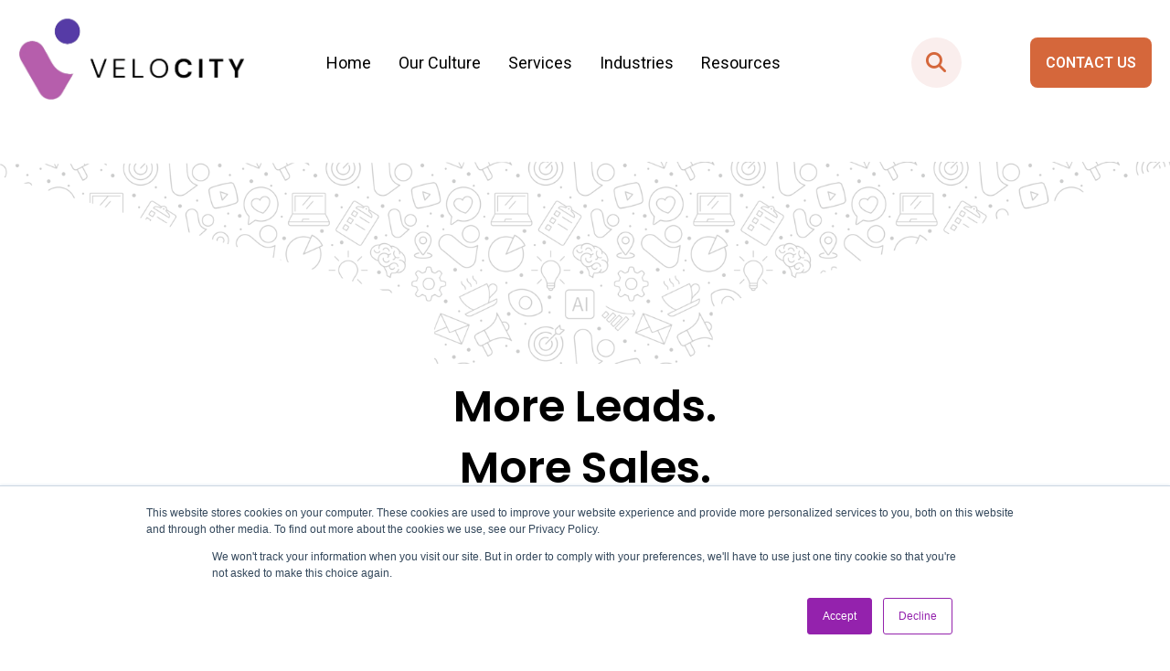

--- FILE ---
content_type: text/html; charset=UTF-8
request_url: https://velocity.digital/
body_size: 21969
content:
<!doctype html><html lang="en"><head>
    <meta charset="utf-8">
    <title>Velocity | Home</title>
    <link rel="shortcut icon" href="https://velocity.digital/hubfs/Velocity%20fav.png">
    <meta name="description" content="Welcome to Velocity – Your gateway to transformative business strategies in marketing, sales, and beyond. Discover our expert solutions.">
    
    
    
    <link rel="stylesheet" href="https://site-assets.fontawesome.com/releases/v6.5.1/css/all.css">
    <link rel="stylesheet" type="text/css" href="//cdn.jsdelivr.net/npm/slick-carousel@1.8.1/slick/slick.css">
    
    
    
    <meta name="viewport" content="width=device-width, initial-scale=1">

    <script src="/hs/hsstatic/jquery-libs/static-1.1/jquery/jquery-1.7.1.js"></script>
<script>hsjQuery = window['jQuery'];</script>
    <meta property="og:description" content="Welcome to Velocity – Your gateway to transformative business strategies in marketing, sales, and beyond. Discover our expert solutions.">
    <meta property="og:title" content="Velocity | Home">
    <meta name="twitter:description" content="Welcome to Velocity – Your gateway to transformative business strategies in marketing, sales, and beyond. Discover our expert solutions.">
    <meta name="twitter:title" content="Velocity | Home">

    

    
    <style>
a.cta_button{-moz-box-sizing:content-box !important;-webkit-box-sizing:content-box !important;box-sizing:content-box !important;vertical-align:middle}.hs-breadcrumb-menu{list-style-type:none;margin:0px 0px 0px 0px;padding:0px 0px 0px 0px}.hs-breadcrumb-menu-item{float:left;padding:10px 0px 10px 10px}.hs-breadcrumb-menu-divider:before{content:'›';padding-left:10px}.hs-featured-image-link{border:0}.hs-featured-image{float:right;margin:0 0 20px 20px;max-width:50%}@media (max-width: 568px){.hs-featured-image{float:none;margin:0;width:100%;max-width:100%}}.hs-screen-reader-text{clip:rect(1px, 1px, 1px, 1px);height:1px;overflow:hidden;position:absolute !important;width:1px}
</style>

<link rel="stylesheet" href="https://velocity.digital/hubfs/hub_generated/template_assets/1/149891139360/1768489457060/template_main.min.css">
<link rel="stylesheet" href="https://velocity.digital/hubfs/hub_generated/template_assets/1/149891310654/1768489457260/template_style.css">
<link rel="stylesheet" href="https://velocity.digital/hubfs/hub_generated/template_assets/1/149891139371/1768489458811/template_theme-overrides.min.css">
<link rel="stylesheet" href="https://velocity.digital/hubfs/hub_generated/module_assets/1/149891310383/1750233107370/module_vheader.min.css">
<link rel="stylesheet" href="https://velocity.digital/hubfs/hub_generated/module_assets/1/151529320962/1742190559044/module_Blog_Hero_Section.min.css">

<style>
  #hs_cos_wrapper_module_17498001710725 .bgsec {  
    background-repeat: no-repeat; ; 
     background-size: 100% 100%; 
    
  }
  #hs_cos_wrapper_module_17498001710725 .blhHeading h1  { color:rgba(0, 0, 0,100%);  }
  #hs_cos_wrapper_module_17498001710725 .blhHeading h1 span  { color:rgba(183, 96, 172,100%);  }
  
  
  #hs_cos_wrapper_module_17498001710725 .space-sec { padding-top: 150px;
padding-right: 0px;
padding-bottom: 50px;
padding-left: 0px;
; }
  @media(max-width: 991px){ #hs_cos_wrapper_module_17498001710725 .space-sec { padding-top: 200px;
padding-bottom: 100px;
padding-left: 0px;
; } }
  @media(max-width: 767px){ #hs_cos_wrapper_module_17498001710725 .space-sec { padding-top: 100px;
padding-bottom: 60px;
padding-left: 0px;
; } }
</style>


<style>
  
  
  
  #hs_cos_wrapper_widget_1705638906984 .imgshape span:after { content: ''; background-color: rgba(183, 96, 172,100%); }
  
  
  
  #hs_cos_wrapper_widget_1705638906984 .imgshape:after { content: ''; background-color: rgba(161, 192, 235,100%); }
  
  
  
  #hs_cos_wrapper_widget_1705638906984 .imgshape span:before { content: ''; border-color: rgba(213, 103, 59,100%); }
  
  
  #hs_cos_wrapper_widget_1705638906984 .imgtxtfull-outer { max-width: 1040px; padding-top:125px; }
  #hs_cos_wrapper_widget_1705638906984 .imgtxtfull-outer.text-center { margin: 0 auto; }
  #hs_cos_wrapper_widget_1705638906984 .imgtxtfull-outer.text-right { margin-left: auto; }
  
  #hs_cos_wrapper_widget_1705638906984 .subtile { font-size: 20px;
  color: rgba(183, 96, 172,100%); }
  
  #hs_cos_wrapper_widget_1705638906984 .imgtxtfull-outer h2 { font-size: 64px;
  color: rgba(0, 0, 0,100%); }
  
  #hs_cos_wrapper_widget_1705638906984 .imgtxtfull-outer h2 span { color: rgba(183, 96, 172,100%); }
  
  #hs_cos_wrapper_widget_1705638906984 .overtxt-full { font-size: 18px;
  color: rgba(115, 115, 115,100%); }
  
  
  #hs_cos_wrapper_widget_1705638906984 .bgsec { 
  }
  #hs_cos_wrapper_widget_1705638906984 .space-sec { padding-top: 0px;
padding-bottom: 0px;
margin-top: -108px;
; }
  @media(max-width: 991px){ 
    #hs_cos_wrapper_widget_1705638906984 .space-sec { padding-top: 0px;
padding-bottom: 0px;
; }
    #hs_cos_wrapper_widget_1705638906984 .imgtxtfull-outer h2 { font-size: 45px; } 
    #hs_cos_wrapper_widget_1705638906984 .imgtxtfull-outer { padding-top:80px; }
  }
  @media(max-width: 767px){ 
    #hs_cos_wrapper_widget_1705638906984 .space-sec { padding-top: 0px;
padding-bottom: 0px;
; }
    #hs_cos_wrapper_widget_1705638906984 .subtile { font-size: 16px; }
    #hs_cos_wrapper_widget_1705638906984 .imgtxtfull-outer h2 { font-size: 34px; } 
    #hs_cos_wrapper_widget_1705638906984 .overtxt-full { font-size: 16px; } 
    #hs_cos_wrapper_widget_1705638906984 .imgtxtfull-outer { padding-top:60px; }
  }
</style>


<style>
  
    #hs_cos_wrapper_dnd_area-module-2 .icontxt-col { background-color: rgba(255, 255, 255,100%); }
  
    #hs_cos_wrapper_dnd_area-module-2 h3 { font-size: 24px;
    color: rgba(7, 0, 59,100%); }
  
    #hs_cos_wrapper_dnd_area-module-2 .icontext { font-size: 18px; line-height: 30px;
    color: rgba(106, 106, 106,100%); }  
  
  
  #hs_cos_wrapper_dnd_area-module-2 .bgsec { 
  }
  #hs_cos_wrapper_dnd_area-module-2 .space-sec { padding-top: 30px;
padding-bottom: 30px;
; }
  @media(max-width: 991px){ #hs_cos_wrapper_dnd_area-module-2 .space-sec { padding-bottom: 0px;
; } }
  @media(max-width: 767px){ 
    #hs_cos_wrapper_dnd_area-module-2 .space-sec { padding-top: 30px;
; } 
  
    
    #hs_cos_wrapper_dnd_area-module-2 h3 { font-size: 22px; }
    #hs_cos_wrapper_dnd_area-module-2 .icontext { font-size: 16px; line-height: 26px; }  
    
  }
</style>


<style>
  
  #hs_cos_wrapper_dnd_area-module-3 .subtile { font-size: 20px; 
  color: rgba(183, 96, 172,100%);
  }
  
  #hs_cos_wrapper_dnd_area-module-3 .vdeoimg-tile h2 { font-size: 46px; 
  color: rgba(0, 0, 0,100%);
  }  
  #hs_cos_wrapper_dnd_area-module-3 .vdeoimg-tile h2 span {
  color: rgba(183, 96, 172,100%);
  }
  
  #hs_cos_wrapper_dnd_area-module-3 .vdroimg-txt { font-size: 18px; 
  color: rgba(116, 116, 116,100%);
  }
  
  
  #hs_cos_wrapper_dnd_area-module-3 .imgshape:before { content: ''; background-color: rgba(80, 64, 159,100%); }
  
  
  
  #hs_cos_wrapper_dnd_area-module-3 .imgshape:after { content: ''; background-color: rgba(161, 192, 235,100%); }
  
  
  
  #hs_cos_wrapper_dnd_area-module-3 .imgshape span:before { content: ''; border-color: rgba(213, 103, 59,100%); }
  
  
  
  #hs_cos_wrapper_dnd_area-module-3 .bgsec {  
    background-repeat: no-repeat; ; 
     background-size: 100% 100%; 
    
  }
  #hs_cos_wrapper_dnd_area-module-3 .space-sec { padding-top: 60px;
padding-bottom: 125px;
; }
  
  @media(min-width: 992px){ 
    #hs_cos_wrapper_dnd_area-module-3 .vdeoimg-lf { padding-right: 30px;} 
    #hs_cos_wrapper_dnd_area-module-3 .vdeoimg-rght { padding-left: 45px;} 
  
  }
  @media(max-width: 1200px){ #hs_cos_wrapper_dnd_area-module-3 .vdroimg-txt { font-size: 16px; } }
  @media(max-width: 991px){ #hs_cos_wrapper_dnd_area-module-3 .space-sec { ; } }
  @media(max-width: 767px){ 
    #hs_cos_wrapper_dnd_area-module-3 .space-sec { padding-top: 130px;
padding-bottom: 65px;
; } 
    
    #hs_cos_wrapper_dnd_area-module-3 .subtile { font-size: 16px; }
    #hs_cos_wrapper_dnd_area-module-3 .vdeoimg-tile h2 { font-size: 34px; }
    #hs_cos_wrapper_dnd_area-module-3 .vdeoimg-txt { font-size: px; }
    
      
  }
</style>


<style>
  #hs_cos_wrapper_dnd_area-module-6 .accorlist-heading { max-width: 560px; }
  #hs_cos_wrapper_dnd_area-module-6 .accorlist-heading.text-center{ margin: 0 auto; }
  #hs_cos_wrapper_dnd_area-module-6 .accorlist-heading.text-right { margin-left: auto; }
  
  #hs_cos_wrapper_dnd_area-module-6 .accorlist-subtile { font-size: 16px; 
  color: rgba(183, 96, 172,100%); }
  
  #hs_cos_wrapper_dnd_area-module-6 .accorlist-tile h2 { font-size: 46px; 
  color: rgba(0, 0, 0,100%); }  
  
  #hs_cos_wrapper_dnd_area-module-6 .accorlist-tile h2 span {
  color: rgba(183, 96, 172,100%); }
   
  
  #hs_cos_wrapper_dnd_area-module-6 .accorlist-lf ul { background-color: rgba(255, 255, 255,100%); }
   
  #hs_cos_wrapper_dnd_area-module-6 .accorlist-lf li a{ font-size: 20px; 
  color: rgba(0, 9, 44,100%);
  background-color: rgba(232, 241, 255,100%); }
  
  #hs_cos_wrapper_dnd_area-module-6 .accorlist-lf li.active a{ 
  color: rgba(255, 255, 255,100%);
  background-color: rgba(161, 192, 235,100%); }
   
  #hs_cos_wrapper_dnd_area-module-6 .accorlist-inner { background-color: rgba(48, 48, 50,100%); }
  
  #hs_cos_wrapper_dnd_area-module-6 .accorlist-inner:before { content: ''; background-image: url(https://velocity.digital/hubfs/Velocity%20media/icon.svg); }
  
  
  #hs_cos_wrapper_dnd_area-module-6 .accorlist-inner:after { content: ''; background-image: url(https://velocity.digital/hubfs/Velocity%20media/shape%20arrow.svg); }
  
  
  #hs_cos_wrapper_dnd_area-module-6 .sublist-tile { font-size: 16px; 
  color: rgba(255, 255, 255,100%);}
   
  #hs_cos_wrapper_dnd_area-module-6 .accorlist-content h3 { font-size: 32px; 
  color: rgba(255, 255, 255,100%);}
  
  #hs_cos_wrapper_dnd_area-module-6 .accorlist-txt { font-size: 16px; 
  line-height: 28px;
  color: rgba(255, 255, 255,100%);}
  
  #hs_cos_wrapper_dnd_area-module-6 .accorlist-rght { max-width: 500px; }
  
  #hs_cos_wrapper_dnd_area-module-6 .bgrght-shape:before { content: ''; background-image: url(https://velocity.digital/hubfs/velocity%20menu%207%20.png); }
  
  #hs_cos_wrapper_dnd_area-module-6 .bgsec {      
    background-color: rgba(245, 248, 254,100%);
     
  }
  #hs_cos_wrapper_dnd_area-module-6 .space-sec { padding-top: 84px;
padding-bottom: 30px;
; }
  @media(max-width: 991px){ #hs_cos_wrapper_dnd_area-module-6 .space-sec { ; } }
  @media(max-width: 767px){ 
    #hs_cos_wrapper_dnd_area-module-6 .space-sec { padding-top: 50px;
padding-bottom: 75px;
; } 
    
    #hs_cos_wrapper_dnd_area-module-6 .accorlist-subtile { font-size: px; }  
    #hs_cos_wrapper_dnd_area-module-6 .accorlist-tile h2 { font-size: 34px; }           
    #hs_cos_wrapper_dnd_area-module-6 .accorlist-lf li a{ font-size: 16px; }
    #hs_cos_wrapper_dnd_area-module-6 .sublist-tile { font-size: px; }   
    #hs_cos_wrapper_dnd_area-module-6 .accorlist-content h3 { font-size: 26px; } 
    #hs_cos_wrapper_dnd_area-module-6 .accorlist-txt { font-size: px; }
  }
</style> 


<style>
  
  #hs_cos_wrapper_widget_1705641085446 .subtile { font-size: 20px; 
  color: rgba(183, 96, 172,100%);
  }
  
  #hs_cos_wrapper_widget_1705641085446 .vdeoimg-tile h2 { font-size: 46px; 
  color: rgba(0, 0, 0,100%);
  }  
  #hs_cos_wrapper_widget_1705641085446 .vdeoimg-tile h2 span {
  color: rgba(183, 96, 172,100%);
  }
  
  #hs_cos_wrapper_widget_1705641085446 .vdroimg-txt { font-size: 18px; 
  color: rgba(116, 116, 116,100%);
  }
  
  
  #hs_cos_wrapper_widget_1705641085446 .imgshape:before { content: ''; background-color: rgba(183, 96, 172,100%); }
  
  
  
  #hs_cos_wrapper_widget_1705641085446 .imgshape:after { content: ''; background-color: rgba(183, 96, 172,100%); }
  
  
  
  #hs_cos_wrapper_widget_1705641085446 .imgshape span:before { content: ''; border-color: rgba(213, 103, 59,100%); }
  
  
  
  #hs_cos_wrapper_widget_1705641085446 .bgsec { 
  }
  #hs_cos_wrapper_widget_1705641085446 .space-sec { padding-top: 0px;
padding-bottom: 0px;
; }
  
  @media(min-width: 992px){ 
    #hs_cos_wrapper_widget_1705641085446 .vdeoimg-lf { padding-right: 30px;} 
    #hs_cos_wrapper_widget_1705641085446 .vdeoimg-rght { padding-left: 45px;} 
  
  }
  @media(max-width: 1200px){ #hs_cos_wrapper_widget_1705641085446 .vdroimg-txt { font-size: 16px; } }
  @media(max-width: 991px){ #hs_cos_wrapper_widget_1705641085446 .space-sec { ; } }
  @media(max-width: 767px){ 
    #hs_cos_wrapper_widget_1705641085446 .space-sec { padding-top: 30px;
padding-bottom: 65px;
; } 
    
    #hs_cos_wrapper_widget_1705641085446 .subtile { font-size: 16px; }
    #hs_cos_wrapper_widget_1705641085446 .vdeoimg-tile h2 { font-size: 34px; }
    #hs_cos_wrapper_widget_1705641085446 .vdeoimg-txt { font-size: px; }
    
      
  }
</style>


<style>
  #hs_cos_wrapper_dnd_area-module-10 .logoslid-heading.text-center{ margin: 0 auto; }
  #hs_cos_wrapper_dnd_area-module-10 .logoslid-heading.text-right { margin-left: auto; }
  
  #hs_cos_wrapper_dnd_area-module-10 .logoslid-tile h2 { font-size: 54px; 
  color: rgba(23, 23, 23,100%); }  
  
  #hs_cos_wrapper_dnd_area-module-10 .logoslid-tile h2 span {
  color: rgba(183, 96, 172,100%); }
  
  #hs_cos_wrapper_dnd_area-module-10 .bgsec { 
  }
  #hs_cos_wrapper_dnd_area-module-10 .space-sec { padding-top: 50px;
padding-bottom: 50px;
; }
  @media(max-width: 991px){ 
    #hs_cos_wrapper_dnd_area-module-10 .space-sec { ; }
    #hs_cos_wrapper_dnd_area-module-10 .logoslid-tile h2 { font-size: 45px; 
  }
  @media(max-width: 767px){ 
    #hs_cos_wrapper_dnd_area-module-10 .space-sec { ; }
    #hs_cos_wrapper_dnd_area-module-10 .logoslid-tile h2 { font-size: 36px; 
  }
</style>

<link rel="stylesheet" href="https://velocity.digital/hubfs/hub_generated/module_assets/1/150668171691/1752227489650/module_Testimonial_Slider_Section.min.css">

<style>
  #hs_cos_wrapper_dnd_area-module-5 .testi-heading { max-width: 700px; }
  #hs_cos_wrapper_dnd_area-module-5 .testi-heading.text-center{ margin: 0 auto; }
  #hs_cos_wrapper_dnd_area-module-5 .testi-heading.text-right{ margin-left: auto; }
  
  #hs_cos_wrapper_dnd_area-module-5 .testi-subtile { font-size: 20px; 
  color: rgba(183, 96, 172,100%);
  }
  
  #hs_cos_wrapper_dnd_area-module-5 .testi-tile h2 { font-size: 50px; 
  color: rgba(0, 0, 0,100%);
  }  
  #hs_cos_wrapper_dnd_area-module-5 .testi-tile h2 span {
  color: rgba(183, 96, 172,100%);
  }
  
  #hs_cos_wrapper_dnd_area-module-5 .testi-text { font-size: 16px; 
  color: rgba(0, 0, 0,60%);
  line-height: 21px;
  }
  
 
  #hs_cos_wrapper_dnd_area-module-5 .testi-content { background-color: rgba(253, 255, 254,71%); }
  
  #hs_cos_wrapper_dnd_area-module-5 .testi-content:before { background-color: rgba(233, 236, 241,71%); }
  
  #hs_cos_wrapper_dnd_area-module-5 .testi-col h3 { font-size:28px;
  color: rgba(8, 7, 6,100%);
  }
  
  #hs_cos_wrapper_dnd_area-module-5 .position { font-size:16px;
  line-height: 28px;
  color: rgba(116, 116, 116,100%);
  }
  
  #hs_cos_wrapper_dnd_area-module-5 .testicl-txt { font-size:16px;
  line-height: 28px;
  color: rgba(116, 116, 116,100%);
  }  
  
  
  
  #hs_cos_wrapper_dnd_area-module-5 .bgsec {  
    background-repeat: no-repeat; ; 
     background-size: 100% 100%; 
    
  }
  #hs_cos_wrapper_dnd_area-module-5 .space-sec { padding-top: 100px;
padding-bottom: 100px;
; }
  @media(max-width: 991px){ #hs_cos_wrapper_dnd_area-module-5 .space-sec { padding-bottom: 100px;
; } }
  @media(max-width: 767px){ 
    #hs_cos_wrapper_dnd_area-module-5 .space-sec { padding-top: 80px;
padding-bottom: 80px;
; }
    #hs_cos_wrapper_dnd_area-module-5 .testi-subtile { font-size: 16px; }
    #hs_cos_wrapper_dnd_area-module-5 .testi-tile h2 { font-size: 34px; }
    #hs_cos_wrapper_dnd_area-module-5 .testi-text { font-size: px; 
    line-height: 21px; }    
    
    #hs_cos_wrapper_dnd_area-module-5 .testi-col h3 { font-size:24px; }  
    #hs_cos_wrapper_dnd_area-module-5 .position { font-size:px;
    line-height: px; }  
    #hs_cos_wrapper_dnd_area-module-5 .testicl-txt { font-size:px;
    line-height: px; }  
    
  }
</style>


<style>
  #hs_cos_wrapper_dnd_area-module-16 .recentps-tile h2 { font-size: 55px;
  color: rgba(0, 8, 16,100%); }
  
  #hs_cos_wrapper_dnd_area-module-16 .recentps-tile h2 span { color: rgba(183, 96, 172,100%); }
  
  #hs_cos_wrapper_dnd_area-module-16 .recentps-btn a { font-size: 18px;
  color: rgba(255, 255, 255,100%); 
  background-color: rgba(183, 96, 172,100%); 
  border-color: rgba(183, 96, 172,100%); 
  padding-top: 18px;
  padding-bottom: 18px;
  padding-left: 32px;
  padding-right: 32px; }
  
  #hs_cos_wrapper_dnd_area-module-16 .recentps-btn a:hover { 
  color: rgba(183, 96, 172,100%); 
  background-color: rgba(255, 255, 255,100%); 
  border-color: rgba(183, 96, 172,100%); }
 
  #hs_cos_wrapper_dnd_area-module-16 .recentps-title h3,
  #hs_cos_wrapper_dnd_area-module-16 .recentps-title h3 a { font-size: 20px;
  color: rgba(255, 255, 255,100%);
  line-height:32px;
  }
 #hs_cos_wrapper_dnd_area-module-16 .recentps-title h3 a:hover { color:#B760AC; }
  #hs_cos_wrapper_dnd_area-module-16 .recentps-text { font-size: 14px;
  line-height: 20px;
  color: rgba(255, 255, 255,100%); }
 
  #hs_cos_wrapper_dnd_area-module-16 .recentps-topic, 
  #hs_cos_wrapper_dnd_area-module-16 .recentps-topic a { font-size: 16px;
  line-height: 28px;
  color: rgba(255, 255, 255,80%); }
  #hs_cos_wrapper_dnd_area-module-16 .recentps-topic a:hover { color:#B760AC; }
  
  #hs_cos_wrapper_dnd_area-module-16 .bgsec { 
  }
  #hs_cos_wrapper_dnd_area-module-16 .space-sec { padding-top: 112px;
padding-bottom: 112px;
; }
  @media(max-width: 991px){ 
    #hs_cos_wrapper_dnd_area-module-16 .space-sec { padding-top: 80px;
padding-bottom: 60px;
; }
    #hs_cos_wrapper_dnd_area-module-16 .recentps-tile h2 { font-size: 45px; }
  }
  @media(max-width: 767px){ 
    #hs_cos_wrapper_dnd_area-module-16 .space-sec { padding-top: 60px;
padding-bottom: 60px;
; }
    #hs_cos_wrapper_dnd_area-module-16 .recentps-tile h2 { font-size: 34px; }
    
    #hs_cos_wrapper_dnd_area-module-16 .recentps-title h3,
    #hs_cos_wrapper_dnd_area-module-16 .recentps-title h3 a { font-size: 18px; line-height:32px; }
    #hs_cos_wrapper_dnd_area-module-16 .recentps-topic, 
    #hs_cos_wrapper_dnd_area-module-16 .recentps-topic a { font-size: px; line-height: px; }
  
  }
</style>


<style>
  
  #hs_cos_wrapper_dnd_area-module-17 .workcta-subtile { font-size: 20px;
  color: rgba(80, 64, 159,100%); }
  
  #hs_cos_wrapper_dnd_area-module-17 .workcta-title h2 { font-size: 56px;
  color: rgba(255, 255, 255,100%); }
  
  #hs_cos_wrapper_dnd_area-module-17 .workcta-txt { font-size: 15px;
  line-height: 27px;
  color: rgba(255, 255, 255,100%);
  max-width: 690px; }
  
  
    #hs_cos_wrapper_dnd_area-module-17 .workcta-inner.text-center .workcta-txt { margin: 0 auto; }
  
  
  #hs_cos_wrapper_dnd_area-module-17 .workbtn a { font-size: 16px;
  background-color: rgba(80, 64, 159,100%);
  color: rgba(255, 255, 255,100%);
  padding-top: 17px; 
  padding-bottom: 17px; 
  padding-left: 42px;
  padding-right: 42px; }
  
  #hs_cos_wrapper_dnd_area-module-17 .workbtn a:hover { 
  background-color: rgba(255, 255, 255,100%);
  color: rgba(80, 64, 159,100%); }
  
  
  
  #hs_cos_wrapper_dnd_area-module-17 .bgsec {      
    background-color: rgba(183, 96, 172,100%);
    
  }
  #hs_cos_wrapper_dnd_area-module-17 .space-sec { padding-top: 40px;
padding-bottom: 40px;
; }
  @media(max-width: 1200px){
    
  }
  @media(max-width: 991px){ 
    #hs_cos_wrapper_dnd_area-module-17 .space-sec { ; }
    #hs_cos_wrapper_dnd_area-module-17 .workcta-title h2 { font-size: 45px; }
    
  }
  @media(max-width: 767px){ 
    #hs_cos_wrapper_dnd_area-module-17 .space-sec { ; }
    #hs_cos_wrapper_dnd_area-module-17 .workcta-subtile { font-size: 16px; }
    #hs_cos_wrapper_dnd_area-module-17 .workcta-title h2 { font-size: 34px; }
    #hs_cos_wrapper_dnd_area-module-17 .workcta-txt { font-size: px; line-height: px; }
    
    
  }
</style>

<link rel="stylesheet" href="https://velocity.digital/hubfs/hub_generated/module_assets/1/151452890695/1751976294020/module_Footer_Section.min.css">
<style>
  @font-face {
    font-family: "Roboto";
    font-weight: 700;
    font-style: normal;
    font-display: swap;
    src: url("/_hcms/googlefonts/Roboto/700.woff2") format("woff2"), url("/_hcms/googlefonts/Roboto/700.woff") format("woff");
  }
  @font-face {
    font-family: "Roboto";
    font-weight: 600;
    font-style: normal;
    font-display: swap;
    src: url("/_hcms/googlefonts/Roboto/600.woff2") format("woff2"), url("/_hcms/googlefonts/Roboto/600.woff") format("woff");
  }
  @font-face {
    font-family: "Roboto";
    font-weight: 400;
    font-style: normal;
    font-display: swap;
    src: url("/_hcms/googlefonts/Roboto/regular.woff2") format("woff2"), url("/_hcms/googlefonts/Roboto/regular.woff") format("woff");
  }
  @font-face {
    font-family: "Roboto";
    font-weight: 700;
    font-style: normal;
    font-display: swap;
    src: url("/_hcms/googlefonts/Roboto/700.woff2") format("woff2"), url("/_hcms/googlefonts/Roboto/700.woff") format("woff");
  }
  @font-face {
    font-family: "Poppins";
    font-weight: 700;
    font-style: normal;
    font-display: swap;
    src: url("/_hcms/googlefonts/Poppins/700.woff2") format("woff2"), url("/_hcms/googlefonts/Poppins/700.woff") format("woff");
  }
  @font-face {
    font-family: "Poppins";
    font-weight: 600;
    font-style: normal;
    font-display: swap;
    src: url("/_hcms/googlefonts/Poppins/600.woff2") format("woff2"), url("/_hcms/googlefonts/Poppins/600.woff") format("woff");
  }
  @font-face {
    font-family: "Poppins";
    font-weight: 400;
    font-style: normal;
    font-display: swap;
    src: url("/_hcms/googlefonts/Poppins/regular.woff2") format("woff2"), url("/_hcms/googlefonts/Poppins/regular.woff") format("woff");
  }
  @font-face {
    font-family: "Poppins";
    font-weight: 700;
    font-style: normal;
    font-display: swap;
    src: url("/_hcms/googlefonts/Poppins/700.woff2") format("woff2"), url("/_hcms/googlefonts/Poppins/700.woff") format("woff");
  }
</style>

<!-- Editor Styles -->
<style id="hs_editor_style" type="text/css">
#hs_cos_wrapper_widget_1749459382670  { display: block !important; padding-bottom: 30px !important; padding-top: 30px !important }
#hs_cos_wrapper_module_17497076043192  { display: block !important; padding-bottom: 30px !important; padding-top: 30px !important }
#hs_cos_wrapper_module_17497076043192  { display: block !important; padding-bottom: 30px !important; padding-top: 30px !important }
#hs_cos_wrapper_widget_1749459382670  { display: block !important; padding-bottom: 30px !important; padding-top: 30px !important }
.dnd_area-row-0-force-full-width-section > .row-fluid {
  max-width: none !important;
}
.dnd_area-row-1-max-width-section-centering > .row-fluid {
  max-width: 1170px !important;
  margin-left: auto !important;
  margin-right: auto !important;
}
.dnd_area-row-2-max-width-section-centering > .row-fluid {
  max-width: 1170px !important;
  margin-left: auto !important;
  margin-right: auto !important;
}
.dnd_area-row-3-force-full-width-section > .row-fluid {
  max-width: none !important;
}
.dnd_area-row-4-force-full-width-section > .row-fluid {
  max-width: none !important;
}
.dnd_area-row-5-force-full-width-section > .row-fluid {
  max-width: none !important;
}
.dnd_area-row-8-force-full-width-section > .row-fluid {
  max-width: none !important;
}
.dnd_area-row-9-force-full-width-section > .row-fluid {
  max-width: none !important;
}
.dnd_area-row-10-force-full-width-section > .row-fluid {
  max-width: none !important;
}
.module_17497076043192-flexbox-positioning {
  display: -ms-flexbox !important;
  -ms-flex-direction: column !important;
  -ms-flex-align: center !important;
  -ms-flex-pack: start;
  display: flex !important;
  flex-direction: column !important;
  align-items: center !important;
  justify-content: flex-start;
}
.module_17497076043192-flexbox-positioning > div {
  max-width: 100%;
  flex-shrink: 0 !important;
}
.widget_1749459382670-flexbox-positioning {
  display: -ms-flexbox !important;
  -ms-flex-direction: column !important;
  -ms-flex-align: center !important;
  -ms-flex-pack: start;
  display: flex !important;
  flex-direction: column !important;
  align-items: center !important;
  justify-content: flex-start;
}
.widget_1749459382670-flexbox-positioning > div {
  max-width: 100%;
  flex-shrink: 0 !important;
}
/* HubSpot Non-stacked Media Query Styles */
@media (min-width:768px) {
  .dnd_area-row-3-vertical-alignment > .row-fluid {
    display: -ms-flexbox !important;
    -ms-flex-direction: row;
    display: flex !important;
    flex-direction: row;
  }
  .dnd_area-row-4-vertical-alignment > .row-fluid {
    display: -ms-flexbox !important;
    -ms-flex-direction: row;
    display: flex !important;
    flex-direction: row;
  }
  .dnd_area-row-8-vertical-alignment > .row-fluid {
    display: -ms-flexbox !important;
    -ms-flex-direction: row;
    display: flex !important;
    flex-direction: row;
  }
  .dnd_area-row-9-vertical-alignment > .row-fluid {
    display: -ms-flexbox !important;
    -ms-flex-direction: row;
    display: flex !important;
    flex-direction: row;
  }
  .dnd_area-row-10-vertical-alignment > .row-fluid {
    display: -ms-flexbox !important;
    -ms-flex-direction: row;
    display: flex !important;
    flex-direction: row;
  }
  .cell_17494591161872-row-2-vertical-alignment > .row-fluid {
    display: -ms-flexbox !important;
    -ms-flex-direction: row;
    display: flex !important;
    flex-direction: row;
  }
  .cell_1749707604318-vertical-alignment {
    display: -ms-flexbox !important;
    -ms-flex-direction: column !important;
    -ms-flex-pack: center !important;
    display: flex !important;
    flex-direction: column !important;
    justify-content: center !important;
  }
  .cell_1749707604318-vertical-alignment > div {
    flex-shrink: 0 !important;
  }
  .cell_1749460904747-vertical-alignment {
    display: -ms-flexbox !important;
    -ms-flex-direction: column !important;
    -ms-flex-pack: center !important;
    display: flex !important;
    flex-direction: column !important;
    justify-content: center !important;
  }
  .cell_1749460904747-vertical-alignment > div {
    flex-shrink: 0 !important;
  }
  .cell_1705638787038-vertical-alignment {
    display: -ms-flexbox !important;
    -ms-flex-direction: column !important;
    -ms-flex-pack: center !important;
    display: flex !important;
    flex-direction: column !important;
    justify-content: center !important;
  }
  .cell_1705638787038-vertical-alignment > div {
    flex-shrink: 0 !important;
  }
  .dnd_area-module-3-vertical-alignment {
    display: -ms-flexbox !important;
    -ms-flex-direction: column !important;
    -ms-flex-pack: center !important;
    display: flex !important;
    flex-direction: column !important;
    justify-content: center !important;
  }
  .dnd_area-module-3-vertical-alignment > div {
    flex-shrink: 0 !important;
  }
  .cell_17049751263512-row-0-vertical-alignment > .row-fluid {
    display: -ms-flexbox !important;
    -ms-flex-direction: row;
    display: flex !important;
    flex-direction: row;
  }
  .dnd_area-module-6-vertical-alignment {
    display: -ms-flexbox !important;
    -ms-flex-direction: column !important;
    -ms-flex-pack: center !important;
    display: flex !important;
    flex-direction: column !important;
    justify-content: center !important;
  }
  .dnd_area-module-6-vertical-alignment > div {
    flex-shrink: 0 !important;
  }
  .cell_17049753603132-row-0-vertical-alignment > .row-fluid {
    display: -ms-flexbox !important;
    -ms-flex-direction: row;
    display: flex !important;
    flex-direction: row;
  }
  .dnd_area-module-10-vertical-alignment {
    display: -ms-flexbox !important;
    -ms-flex-direction: column !important;
    -ms-flex-pack: center !important;
    display: flex !important;
    flex-direction: column !important;
    justify-content: center !important;
  }
  .dnd_area-module-10-vertical-alignment > div {
    flex-shrink: 0 !important;
  }
  .cell_1704975081190-vertical-alignment {
    display: -ms-flexbox !important;
    -ms-flex-direction: column !important;
    -ms-flex-pack: center !important;
    display: flex !important;
    flex-direction: column !important;
    justify-content: center !important;
  }
  .cell_1704975081190-vertical-alignment > div {
    flex-shrink: 0 !important;
  }
  .dnd_area-module-16-vertical-alignment {
    display: -ms-flexbox !important;
    -ms-flex-direction: column !important;
    -ms-flex-pack: center !important;
    display: flex !important;
    flex-direction: column !important;
    justify-content: center !important;
  }
  .dnd_area-module-16-vertical-alignment > div {
    flex-shrink: 0 !important;
  }
  .dnd_area-module-17-vertical-alignment {
    display: -ms-flexbox !important;
    -ms-flex-direction: column !important;
    -ms-flex-pack: center !important;
    display: flex !important;
    flex-direction: column !important;
    justify-content: center !important;
  }
  .dnd_area-module-17-vertical-alignment > div {
    flex-shrink: 0 !important;
  }
}
/* HubSpot Styles (default) */
.dnd_area-row-0-margin {
  margin-top: 0px !important;
}
.dnd_area-row-0-padding {
  padding-top: 0px !important;
  padding-bottom: 0px !important;
  padding-left: 0px !important;
  padding-right: 0px !important;
}
.dnd_area-row-0-hidden {
  display: block !important;
}
.dnd_area-row-1-padding {
  padding-top: 0px !important;
  padding-bottom: 220px !important;
}
.dnd_area-row-1-background-layers {
  background-image: url('https://6066958.fs1.hubspotusercontent-na1.net/hub/6066958/hubfs/funnel%209.png?width=2000&height=300.05055611729017') !important;
  background-position: center center !important;
  background-size: cover !important;
  background-repeat: no-repeat !important;
}
.dnd_area-row-2-padding {
  padding-top: 10px !important;
}
.dnd_area-row-3-padding {
  padding-top: 0px !important;
  padding-bottom: 0px !important;
  padding-left: 0px !important;
  padding-right: 0px !important;
}
.dnd_area-row-4-padding {
  padding-top: 0px !important;
  padding-bottom: 0px !important;
  padding-left: 0px !important;
  padding-right: 0px !important;
}
.dnd_area-row-5-padding {
  padding-top: 0px !important;
  padding-bottom: 0px !important;
  padding-left: 0px !important;
  padding-right: 0px !important;
}
.dnd_area-row-6-padding {
  padding-top: 30px !important;
}
.dnd_area-row-8-padding {
  padding-top: 0px !important;
  padding-bottom: 0px !important;
  padding-left: 0px !important;
  padding-right: 0px !important;
}
.dnd_area-row-9-padding {
  padding-top: 0px !important;
  padding-bottom: 0px !important;
  padding-left: 0px !important;
  padding-right: 0px !important;
}
.dnd_area-row-10-padding {
  padding-top: 0px !important;
  padding-bottom: 0px !important;
  padding-left: 0px !important;
  padding-right: 0px !important;
}
.cell_17498001710723-margin {
  margin-bottom: -43px !important;
}
.cell_17498001710723-padding {
  padding-left: 0px !important;
  padding-right: 0px !important;
}
.cell_17494591161872-row-2-margin {
  margin-top: 0px !important;
}
.cell_17049751263512-padding {
  padding-left: 0px !important;
  padding-right: 0px !important;
}
.cell_1704975081190-padding {
  padding-left: 0px !important;
  padding-right: 0px !important;
}
/* HubSpot Styles (mobile) */
@media (max-width: 767px) {
  .dnd_area-row-7-margin {
    margin-top: -82px !important;
  }
  .dnd_area-row-7-padding {
    padding-top: 10px !important;
  }
  .module_17497076043192-padding > #hs_cos_wrapper_module_17497076043192 {
    padding-top: 0px !important;
    padding-bottom: 0px !important;
  }
  .widget_1749459382670-padding > #hs_cos_wrapper_widget_1749459382670 {
    padding-bottom: 20px !important;
  }
}
</style>
    

    
<!--  Added by GoogleAnalytics4 integration -->
<script>
var _hsp = window._hsp = window._hsp || [];
window.dataLayer = window.dataLayer || [];
function gtag(){dataLayer.push(arguments);}

var useGoogleConsentModeV2 = true;
var waitForUpdateMillis = 1000;


if (!window._hsGoogleConsentRunOnce) {
  window._hsGoogleConsentRunOnce = true;

  gtag('consent', 'default', {
    'ad_storage': 'denied',
    'analytics_storage': 'denied',
    'ad_user_data': 'denied',
    'ad_personalization': 'denied',
    'wait_for_update': waitForUpdateMillis
  });

  if (useGoogleConsentModeV2) {
    _hsp.push(['useGoogleConsentModeV2'])
  } else {
    _hsp.push(['addPrivacyConsentListener', function(consent){
      var hasAnalyticsConsent = consent && (consent.allowed || (consent.categories && consent.categories.analytics));
      var hasAdsConsent = consent && (consent.allowed || (consent.categories && consent.categories.advertisement));

      gtag('consent', 'update', {
        'ad_storage': hasAdsConsent ? 'granted' : 'denied',
        'analytics_storage': hasAnalyticsConsent ? 'granted' : 'denied',
        'ad_user_data': hasAdsConsent ? 'granted' : 'denied',
        'ad_personalization': hasAdsConsent ? 'granted' : 'denied'
      });
    }]);
  }
}

gtag('js', new Date());
gtag('set', 'developer_id.dZTQ1Zm', true);
gtag('config', 'G-FV9MM11BHE');
</script>
<script async src="https://www.googletagmanager.com/gtag/js?id=G-FV9MM11BHE"></script>

<!-- /Added by GoogleAnalytics4 integration -->

<!--  Added by GoogleTagManager integration -->
<script>
var _hsp = window._hsp = window._hsp || [];
window.dataLayer = window.dataLayer || [];
function gtag(){dataLayer.push(arguments);}

var useGoogleConsentModeV2 = true;
var waitForUpdateMillis = 1000;



var hsLoadGtm = function loadGtm() {
    if(window._hsGtmLoadOnce) {
      return;
    }

    if (useGoogleConsentModeV2) {

      gtag('set','developer_id.dZTQ1Zm',true);

      gtag('consent', 'default', {
      'ad_storage': 'denied',
      'analytics_storage': 'denied',
      'ad_user_data': 'denied',
      'ad_personalization': 'denied',
      'wait_for_update': waitForUpdateMillis
      });

      _hsp.push(['useGoogleConsentModeV2'])
    }

    (function(w,d,s,l,i){w[l]=w[l]||[];w[l].push({'gtm.start':
    new Date().getTime(),event:'gtm.js'});var f=d.getElementsByTagName(s)[0],
    j=d.createElement(s),dl=l!='dataLayer'?'&l='+l:'';j.async=true;j.src=
    'https://www.googletagmanager.com/gtm.js?id='+i+dl;f.parentNode.insertBefore(j,f);
    })(window,document,'script','dataLayer','GTM-MPD23VH');

    window._hsGtmLoadOnce = true;
};

_hsp.push(['addPrivacyConsentListener', function(consent){
  if(consent.allowed || (consent.categories && consent.categories.analytics)){
    hsLoadGtm();
  }
}]);

</script>

<!-- /Added by GoogleTagManager integration -->

    <link rel="canonical" href="https://velocity.digital">

<!-- Google tag (gtag.js) -->
<script async src="https://www.googletagmanager.com/gtag/js?id=G-FV9MM11BHE"></script>
<script>
  window.dataLayer = window.dataLayer || [];
  function gtag(){dataLayer.push(arguments);}
  gtag('js', new Date());

  gtag('config', 'G-FV9MM11BHE');
</script>

<!-- Google Tag Manager -->
<script>(function(w,d,s,l,i){w[l]=w[l]||[];w[l].push({'gtm.start':
new Date().getTime(),event:'gtm.js'});var f=d.getElementsByTagName(s)[0],
j=d.createElement(s),dl=l!='dataLayer'?'&l='+l:'';j.async=true;j.src=
'https://www.googletagmanager.com/gtm.js?id='+i+dl;f.parentNode.insertBefore(j,f);
})(window,document,'script','dataLayer','GTM-MPD23VH');</script>
<!-- End Google Tag Manager -->

<!-- Hotjar Tracking Code for Velocity Digital -->
<script>
    (function(h,o,t,j,a,r){
        h.hj=h.hj||function(){(h.hj.q=h.hj.q||[]).push(arguments)};
        h._hjSettings={hjid:6437739,hjsv:6};
        a=o.getElementsByTagName('head')[0];
        r=o.createElement('script');r.async=1;
        r.src=t+h._hjSettings.hjid+j+h._hjSettings.hjsv;
        a.appendChild(r);
    })(window,document,'https://static.hotjar.com/c/hotjar-','.js?sv=');
</script>

<!-- Meta Pixel Code -->
<script>
!function(f,b,e,v,n,t,s)
{if(f.fbq)return;n=f.fbq=function(){n.callMethod?
n.callMethod.apply(n,arguments):n.queue.push(arguments)};
if(!f._fbq)f._fbq=n;n.push=n;n.loaded=!0;n.version='2.0';
n.queue=[];t=b.createElement(e);t.async=!0;
t.src=v;s=b.getElementsByTagName(e)[0];
s.parentNode.insertBefore(t,s)}(window, document,'script',
'https://connect.facebook.net/en_US/fbevents.js');
fbq('init', '145751410680541');
fbq('track', 'PageView');
</script>
<noscript>&lt;img  height="1" width="1" style="display:none" src="https://www.facebook.com/tr?id=145751410680541&amp;amp;ev=PageView&amp;amp;noscript=1"&gt;</noscript>
<!-- End Meta Pixel Code -->

<script>function initApollo(){var n=Math.random().toString(36).substring(7),o=document.createElement("script");
o.src="https://assets.apollo.io/micro/website-tracker/tracker.iife.js?nocache="+n,o.async=!0,o.defer=!0,
o.onload=function(){window.trackingFunctions.onLoad({appId:"663291ea4d9c920574511c1e"})},
document.head.appendChild(o)}initApollo();</script>

<meta property="og:url" content="https://velocity.digital">
<meta name="twitter:card" content="summary">
<meta http-equiv="content-language" content="en">





<style>
@media (max-width:767px){
    .icontxt-col{
        width:calc(100% / 2);
        padding:10px;
    }
}
  @media (min-width:767px){
        .row-fluid-wrapper.row-depth-1.row-number-18.dnd-section.dnd_area-row-7-margin.dnd_area-row-7-padding {
          padding-top: 0;
          margin-top: -50px;
      }
    #hs_cos_wrapper_dnd_area-module-5 .space-sec {
    padding-top: 50px;
    padding-bottom: 100px;
}
  }
.icontxt-rw .icontxt-col {
  position: relative;
}

.icontxt-rw .icontxt-col .hs-cta-simple-placeholder{
  position: absolute;
  bottom: 0px;
  margin-bottom:10px;
}  
 @media (max-width: 767px) {

  .icontxt-rw .icontxt-col .hs-cta-simple-placeholder {
      position: absolute;
      bottom: -25px;
      margin-bottom: 10px;
  }
   .icontxt-col {
      margin-bottom: 40px;
  }
}
</style>
  <meta name="generator" content="HubSpot"></head>
  <body>
<!--  Added by GoogleTagManager integration -->
<noscript><iframe src="https://www.googletagmanager.com/ns.html?id=GTM-MPD23VH" height="0" width="0" style="display:none;visibility:hidden"></iframe></noscript>

<!-- /Added by GoogleTagManager integration -->

    <div class="body-wrapper site-page   hs-content-id-152700882854 hs-site-page page ">
      
        
        <div id="hs_cos_wrapper_module_17025549624407" class="hs_cos_wrapper hs_cos_wrapper_widget hs_cos_wrapper_type_module" style="" data-hs-cos-general-type="widget" data-hs-cos-type="module"><header class="Velocity-header-main-div fullwidth header-sec">
   <div class="wrapper">
     <div class="header-outer flexwrap fac">
      <div class="header-logo">
        
        
        <a href="https://velocity.digital" class="navbar-brand">
	        
          
          
          
          <img src="https://velocity.digital/hs-fs/hubfs/Velocity%20media/Velocityllogotransparent%20crop.gif?width=1061&amp;height=471&amp;name=Velocityllogotransparent%20crop.gif" alt="Velocityllogotransparent crop" loading="" width="1061" height="471" srcset="https://velocity.digital/hs-fs/hubfs/Velocity%20media/Velocityllogotransparent%20crop.gif?width=531&amp;height=236&amp;name=Velocityllogotransparent%20crop.gif 531w, https://velocity.digital/hs-fs/hubfs/Velocity%20media/Velocityllogotransparent%20crop.gif?width=1061&amp;height=471&amp;name=Velocityllogotransparent%20crop.gif 1061w, https://velocity.digital/hs-fs/hubfs/Velocity%20media/Velocityllogotransparent%20crop.gif?width=1592&amp;height=707&amp;name=Velocityllogotransparent%20crop.gif 1592w, https://velocity.digital/hs-fs/hubfs/Velocity%20media/Velocityllogotransparent%20crop.gif?width=2122&amp;height=942&amp;name=Velocityllogotransparent%20crop.gif 2122w, https://velocity.digital/hs-fs/hubfs/Velocity%20media/Velocityllogotransparent%20crop.gif?width=2653&amp;height=1178&amp;name=Velocityllogotransparent%20crop.gif 2653w, https://velocity.digital/hs-fs/hubfs/Velocity%20media/Velocityllogotransparent%20crop.gif?width=3183&amp;height=1413&amp;name=Velocityllogotransparent%20crop.gif 3183w" sizes="(max-width: 1061px) 100vw, 1061px">
          
        </a>
      </div>
      
       <div class="header-right">
        <div class="navbar-collapse fac" id="navbarSupportedContent">
         <div class="menu-classes-header header-menu">
         <span id="hs_cos_wrapper_module_17025549624407_" class="hs_cos_wrapper hs_cos_wrapper_widget hs_cos_wrapper_type_menu" style="" data-hs-cos-general-type="widget" data-hs-cos-type="menu"><div id="hs_menu_wrapper_module_17025549624407_" class="hs-menu-wrapper active-branch flyouts hs-menu-flow-horizontal" role="navigation" data-sitemap-name="default" data-menu-id="190024429338" aria-label="Navigation Menu">
 <ul role="menu" class="active-branch">
  <li class="hs-menu-item hs-menu-depth-1 active active-branch" role="none"><a href="https://velocity.digital" role="menuitem">Home</a></li>
  <li class="hs-menu-item hs-menu-depth-1 hs-item-has-children" role="none"><a href="javascript:;" aria-haspopup="true" aria-expanded="false" role="menuitem">Our Culture</a>
   <ul role="menu" class="hs-menu-children-wrapper">
    <li class="hs-menu-item hs-menu-depth-2" role="none"><a href="https://velocity.digital/why-choose-velocity" role="menuitem">Why choose Velocity?</a></li>
    <li class="hs-menu-item hs-menu-depth-2" role="none"><a href="https://velocity.digital/our-team" role="menuitem">Our Team</a></li>
    <li class="hs-menu-item hs-menu-depth-2" role="none"><a href="https://velocity.digital/jobs" role="menuitem">Careers</a></li>
   </ul></li>
  <li class="hs-menu-item hs-menu-depth-1 hs-item-has-children" role="none"><a href="javascript:;" aria-haspopup="true" aria-expanded="false" role="menuitem">Services</a>
   <ul role="menu" class="hs-menu-children-wrapper">
    <li class="hs-menu-item hs-menu-depth-2 hs-item-has-children" role="none"><a href="javascript:;" role="menuitem">Revops &amp; Digital Transformation</a>
     <ul role="menu" class="hs-menu-children-wrapper">
      <li class="hs-menu-item hs-menu-depth-3" role="none"><a href="https://velocity.digital/business-process-audit-design-optimisation" role="menuitem">Business Process Audit, Design &amp; Optimisation</a></li>
      <li class="hs-menu-item hs-menu-depth-3" role="none"><a href="https://velocity.digital/services/business-process-audit-design-optimisation" role="menuitem">Opportunity &amp; Risk Identification &amp; Mitigation</a></li>
      <li class="hs-menu-item hs-menu-depth-3" role="none"><a href="https://velocity.digital/rev-ops-a-full-funnel-strategy" role="menuitem">RevOps Consulting: A full-funnel strategy</a></li>
      <li class="hs-menu-item hs-menu-depth-3" role="none"><a href="https://velocity.digital/crm-implementation-optimisation" role="menuitem">CRM Implementation &amp; Optimisation</a></li>
      <li class="hs-menu-item hs-menu-depth-3" role="none"><a href="https://velocity.digital/marketing-automation" role="menuitem">Marketing Automation</a></li>
      <li class="hs-menu-item hs-menu-depth-3" role="none"><a href="https://velocity.digital/inbound-marketing-strategy-execution" role="menuitem">Inbound Marketing Strategy &amp; Implementation</a></li>
      <li class="hs-menu-item hs-menu-depth-3" role="none"><a href="https://velocity.digital/sales-enablement-direct-outreach" role="menuitem">Sales Enablement &amp; Direct Outreach</a></li>
      <li class="hs-menu-item hs-menu-depth-3" role="none"><a href="https://velocity.digital/customer-success-support-optimisation" role="menuitem">Customer Success &amp; Support Optimisation</a></li>
     </ul></li>
    <li class="hs-menu-item hs-menu-depth-2" role="none"><a href="https://velocity.digital/ai-automation-services" role="menuitem">AI &amp; Automation Services</a></li>
    <li class="hs-menu-item hs-menu-depth-2 hs-item-has-children" role="none"><a href="javascript:;" role="menuitem">Smart City &amp; Citizen Engagement </a>
     <ul role="menu" class="hs-menu-children-wrapper">
      <li class="hs-menu-item hs-menu-depth-3" role="none"><a href="https://velocity.digital/joburg" role="menuitem">Joburg</a></li>
     </ul></li>
    <li class="hs-menu-item hs-menu-depth-2 hs-item-has-children" role="none"><a href="javascript:;" role="menuitem">Media, Content &amp; Digital Strategy</a>
     <ul role="menu" class="hs-menu-children-wrapper">
      <li class="hs-menu-item hs-menu-depth-3" role="none"><a href="https://velocity.digital/mobile-marketing-velocity" role="menuitem">Mobile Marketing</a></li>
      <li class="hs-menu-item hs-menu-depth-3" role="none"><a href="https://velocity.digital/campaign-management" role="menuitem">Campaign Management</a></li>
     </ul></li>
    <li class="hs-menu-item hs-menu-depth-2" role="none"><a href="https://velocity.digital/custom-software-development-integrations" role="menuitem">Custom Software Development &amp; Integrations</a></li>
    <li class="hs-menu-item hs-menu-depth-2" role="none"><a href="https://velocity.digital/website-design-development" role="menuitem">Web Design and Development</a></li>
    <li class="hs-menu-item hs-menu-depth-2" role="none"><a href="https://velocity.digital/fractional-c-suite-advisory-services" role="menuitem"> Fractional C-Suite &amp; Advisory Services</a></li>
   </ul></li>
  <li class="hs-menu-item hs-menu-depth-1 hs-item-has-children" role="none"><a href="javascript:;" aria-haspopup="true" aria-expanded="false" role="menuitem">Industries</a>
   <ul role="menu" class="hs-menu-children-wrapper">
    <li class="hs-menu-item hs-menu-depth-2" role="none"><a href="https://velocity.digital/industry/higher-education" role="menuitem">HigherEd</a></li>
    <li class="hs-menu-item hs-menu-depth-2" role="none"><a href="https://velocity.digital/industry/government-smart-cities" role="menuitem"> Government &amp; Smart Cities</a></li>
    <li class="hs-menu-item hs-menu-depth-2" role="none"><a href="https://velocity.digital/industry/professional-services" role="menuitem">Professional Services</a></li>
    <li class="hs-menu-item hs-menu-depth-2" role="none"><a href="https://velocity.digital/industry/private-equity-venture-capital" role="menuitem">Private Equity &amp; Venture Capital</a></li>
    <li class="hs-menu-item hs-menu-depth-2" role="none"><a href="https://velocity.digital/industry/technology-saas" role="menuitem">Technology &amp; SaaS</a></li>
    <li class="hs-menu-item hs-menu-depth-2" role="none"><a href="https://velocity.digital/industry/media-entertainment" role="menuitem">Media &amp; Entertainment</a></li>
    <li class="hs-menu-item hs-menu-depth-2" role="none"><a href="https://velocity.digital/industry/retail-e-commerce" role="menuitem">Retail &amp; E-commerce</a></li>
    <li class="hs-menu-item hs-menu-depth-2" role="none"><a href="https://velocity.digital/industry/travel-hospitality" role="menuitem">Travel &amp; Hospitality</a></li>
   </ul></li>
  <li class="hs-menu-item hs-menu-depth-1 hs-item-has-children" role="none"><a href="javascript:;" aria-haspopup="true" aria-expanded="false" role="menuitem">Resources</a>
   <ul role="menu" class="hs-menu-children-wrapper">
    <li class="hs-menu-item hs-menu-depth-2" role="none"><a href="https://velocity.digital/latest-news" role="menuitem">Blog</a></li>
    <li class="hs-menu-item hs-menu-depth-2" role="none"><a href="https://velocity.digital/video-hub" role="menuitem">Video Hub</a></li>
    <li class="hs-menu-item hs-menu-depth-2" role="none"><a href="https://velocity.digital/events" role="menuitem">Events</a></li>
   </ul></li>
 </ul>
</div></span>
        </div>
          <div class="main-sidebar-input-div">
         <div class="hs-search-field header-search">
          <div class="hs-search-field__bar">
          <form data-hs-do-not-collect="true" action="hs-search-results">
              <input type="text" class="hs-search-field__input" name="term" autocomplete="off" aria-label="Search" placeholder="Search">
              <input type="hidden" name="type" value="SITE_PAGE">
              <input type="hidden" name="type" value="LANDING_PAGE">
              <input type="hidden" name="type" value="BLOG_POST">
              <input type="hidden" name="type" value="LISTING_PAGE">
              <input type="hidden" name="type" value="KNOWLEDGE_ARTICLE">
            <span class="search-icon"><i class="fa fa-search" aria-hidden="true"></i></span>
          </form>
          </div>
         <ul class="hs-search-field__suggestions"></ul>
         </div>
         
         <div class="header-contact-us-btn">
          
          
          <a href="https://velocity.digital/contact">
	          CONTACT US
          </a>
        </div>
         
      </div>
        </div>
       </div>
     </div>
    </div>
</header></div>
      

      

      <main id="main-content" class="body-container-wrapper">
        



<div class="container-fluid body-container body-container--home">
<div class="row-fluid-wrapper">
<div class="row-fluid">
<div class="span12 widget-span widget-type-cell " style="" data-widget-type="cell" data-x="0" data-w="12">

<div class="row-fluid-wrapper row-depth-1 row-number-1 dnd_area-row-0-margin dnd_area-row-0-force-full-width-section dnd-section dnd_area-row-0-padding dnd_area-row-0-hidden">
<div class="row-fluid ">
<div class="span12 widget-span widget-type-cell cell_17498001710723-margin cell_17498001710723-padding dnd-column" style="" data-widget-type="cell" data-x="0" data-w="12">

<div class="row-fluid-wrapper row-depth-1 row-number-2 dnd-row">
<div class="row-fluid ">
<div class="span12 widget-span widget-type-custom_widget dnd-module" style="" data-widget-type="custom_widget" data-x="0" data-w="12">
<div id="hs_cos_wrapper_module_17498001710725" class="hs_cos_wrapper hs_cos_wrapper_widget hs_cos_wrapper_type_module" style="" data-hs-cos-general-type="widget" data-hs-cos-type="module">
<div class="fullwidth blHeroSec bgsec space-sec ">
  <div class="wrapper">
    <div class="blhHeading">
      <h1></h1>
    </div>    
  </div>
</div>	


</div>

</div><!--end widget-span -->
</div><!--end row-->
</div><!--end row-wrapper -->

</div><!--end widget-span -->
</div><!--end row-->
</div><!--end row-wrapper -->

<div class="row-fluid-wrapper row-depth-1 row-number-3 dnd_area-row-1-padding dnd_area-row-1-max-width-section-centering dnd-section dnd_area-row-1-background-image dnd_area-row-1-background-layers">
<div class="row-fluid ">
<div class="span12 widget-span widget-type-cell dnd-column" style="" data-widget-type="cell" data-x="0" data-w="12">

</div><!--end widget-span -->
</div><!--end row-->
</div><!--end row-wrapper -->

<div class="row-fluid-wrapper row-depth-1 row-number-4 dnd_area-row-2-padding dnd_area-row-2-max-width-section-centering dnd-section">
<div class="row-fluid ">
<div class="span12 widget-span widget-type-cell dnd-column" style="" data-widget-type="cell" data-x="0" data-w="12">

<div class="row-fluid-wrapper row-depth-1 row-number-5 dnd-row">
<div class="row-fluid ">
<div class="span12 widget-span widget-type-custom_widget dnd-module" style="" data-widget-type="custom_widget" data-x="0" data-w="12">
<div id="hs_cos_wrapper_widget_1749459032073" class="hs_cos_wrapper hs_cos_wrapper_widget hs_cos_wrapper_type_module widget-type-rich_text" style="" data-hs-cos-general-type="widget" data-hs-cos-type="module"><span id="hs_cos_wrapper_widget_1749459032073_" class="hs_cos_wrapper hs_cos_wrapper_widget hs_cos_wrapper_type_rich_text" style="" data-hs-cos-general-type="widget" data-hs-cos-type="rich_text"><h2 style="text-align: center;"><span style="font-size: 48px;">More Leads.</span><br><span style="font-size: 48px;">More Sales.</span><br><span style="font-size: 48px;">Less Friction.</span><br><span style="color: #b760ac;"><span style="font-size: 48px;">Welcome to Growth.</span><br></span></h2></span></div>

</div><!--end widget-span -->
</div><!--end row-->
</div><!--end row-wrapper -->

<div class="row-fluid-wrapper row-depth-1 row-number-6 dnd-row">
<div class="row-fluid ">
<div class="span12 widget-span widget-type-custom_widget dnd-module" style="" data-widget-type="custom_widget" data-x="0" data-w="12">
<div id="hs_cos_wrapper_widget_1749702440060" class="hs_cos_wrapper hs_cos_wrapper_widget hs_cos_wrapper_type_module widget-type-rich_text" style="" data-hs-cos-general-type="widget" data-hs-cos-type="module"><span id="hs_cos_wrapper_widget_1749702440060_" class="hs_cos_wrapper hs_cos_wrapper_widget hs_cos_wrapper_type_rich_text" style="" data-hs-cos-general-type="widget" data-hs-cos-type="rich_text"><p style="text-align: center; line-height: 1.5;"><span style="color: #b760ac;"><strong style="background-color: transparent; font-family: Roboto, sans-serif; font-size: 18px;">Velocity: Your Strategic Partner for Market Domination<br></strong></span><span style="background-color: transparent; font-family: Roboto, sans-serif; font-size: 18px; font-weight: 400;">At Velocity, we're not just a marketing agency; we're your growth catalyst. Leveraging strategy, data, and technology,<br></span><span style="background-color: transparent; font-family: Roboto, sans-serif; font-size: 18px; font-weight: 400;">we're here to skyrocket your revenue and expand your business.</span></p></span></div>

</div><!--end widget-span -->
</div><!--end row-->
</div><!--end row-wrapper -->

<div class="row-fluid-wrapper row-depth-1 row-number-7 cell_17494591161872-row-2-margin cell_17494591161872-row-2-vertical-alignment dnd-row">
<div class="row-fluid ">
<div class="span6 widget-span widget-type-cell cell_1749460904747-vertical-alignment dnd-column" style="" data-widget-type="cell" data-x="0" data-w="6">

<div class="row-fluid-wrapper row-depth-1 row-number-8 dnd-row">
<div class="row-fluid ">
<div class="span12 widget-span widget-type-custom_widget widget_1749459382670-padding dnd-module widget_1749459382670-flexbox-positioning" style="" data-widget-type="custom_widget" data-x="0" data-w="12">
<div id="hs_cos_wrapper_widget_1749459382670" class="hs_cos_wrapper hs_cos_wrapper_widget hs_cos_wrapper_type_module widget-type-cta" style="" data-hs-cos-general-type="widget" data-hs-cos-type="module"><span id="hs_cos_wrapper_widget_1749459382670_" class="hs_cos_wrapper hs_cos_wrapper_widget hs_cos_wrapper_type_cta" style="" data-hs-cos-general-type="widget" data-hs-cos-type="cta"><div class="hs-cta-embed hs-cta-simple-placeholder hs-cta-embed-191253942317" style="max-width:100%; max-height:100%; width:432px;height:62.39381408691406px" data-hubspot-wrapper-cta-id="191253942317">
  <a href="/hs/cta/wi/redirect?encryptedPayload=AVxigLKLpCt1Jg5TX8XDhG0iNDke5C0dgCXK%2F7DVkB9nV9xNY5V38AkKyt1ks3IeFSeJKITGYagS2nGgkXwHAw0%2Ffd6jwwj55vHRFWucqVnUpY48MP1t%2FXiDtsRguUEl2z3yjIBmBbae1Bmg9jCEo%2FngZACkc3A32kMbSO%2FfH36sxWKGfrS8&amp;webInteractiveContentId=191253942317&amp;portalId=6066958" target="_blank" rel="noopener" crossorigin="anonymous">
    <img alt="SKYROCKET GROWTH WITH HUBSPOT" loading="lazy" src="https://no-cache.hubspot.com/cta/default/6066958/interactive-191253942317.png" style="height: 100%; width: 100%; object-fit: fill" onerror="this.style.display='none'">
  </a>
</div>
</span></div>

</div><!--end widget-span -->
</div><!--end row-->
</div><!--end row-wrapper -->

</div><!--end widget-span -->
<div class="span6 widget-span widget-type-cell cell_1749707604318-vertical-alignment dnd-column" style="" data-widget-type="cell" data-x="6" data-w="6">

<div class="row-fluid-wrapper row-depth-1 row-number-9 dnd-row">
<div class="row-fluid ">
<div class="span12 widget-span widget-type-custom_widget module_17497076043192-flexbox-positioning module_17497076043192-padding dnd-module" style="" data-widget-type="custom_widget" data-x="0" data-w="12">
<div id="hs_cos_wrapper_module_17497076043192" class="hs_cos_wrapper hs_cos_wrapper_widget hs_cos_wrapper_type_module widget-type-cta" style="" data-hs-cos-general-type="widget" data-hs-cos-type="module"><span id="hs_cos_wrapper_module_17497076043192_" class="hs_cos_wrapper hs_cos_wrapper_widget hs_cos_wrapper_type_cta" style="" data-hs-cos-general-type="widget" data-hs-cos-type="cta"><div class="hs-cta-embed hs-cta-simple-placeholder hs-cta-embed-191289872507" style="max-width:100%; max-height:100%; width:432px;height:62.390625px" data-hubspot-wrapper-cta-id="191289872507">
  <a href="/hs/cta/wi/redirect?encryptedPayload=AVxigLIfHf1SYkyTGv0xdyx4Udf8J5W12%2FkXnIof4V5bIDP3xaEhXsyTahJTOFJsmwByVZmxB7jcKtR%2FRlNabLc5%2BbyqGm4vcSQS5q0egLDpPdRsqrNFHF4WGxUrU9ULeqwEHfKI9cXAyRGJJr%2FFDF3B%2BqG7k%2BtfvcyT3HfldyRzJ54MOTbx&amp;webInteractiveContentId=191289872507&amp;portalId=6066958" target="_blank" rel="noopener" crossorigin="anonymous">
    <img alt="LET US HELP YOU" loading="lazy" src="https://no-cache.hubspot.com/cta/default/6066958/interactive-191289872507.png" style="height: 100%; width: 100%; object-fit: fill" onerror="this.style.display='none'">
  </a>
</div>
</span></div>

</div><!--end widget-span -->
</div><!--end row-->
</div><!--end row-wrapper -->

</div><!--end widget-span -->
</div><!--end row-->
</div><!--end row-wrapper -->

</div><!--end widget-span -->
</div><!--end row-->
</div><!--end row-wrapper -->

<div class="row-fluid-wrapper row-depth-1 row-number-10 dnd-section dnd_area-row-3-padding dnd_area-row-3-force-full-width-section dnd_area-row-3-vertical-alignment">
<div class="row-fluid ">
<div class="span12 widget-span widget-type-cell cell_1705638787038-vertical-alignment dnd-column" style="" data-widget-type="cell" data-x="0" data-w="12">

<div class="row-fluid-wrapper row-depth-1 row-number-11 dnd-row">
<div class="row-fluid ">
<div class="span12 widget-span widget-type-custom_widget dnd-module" style="" data-widget-type="custom_widget" data-x="0" data-w="12">
<div id="hs_cos_wrapper_widget_1705638906984" class="hs_cos_wrapper hs_cos_wrapper_widget hs_cos_wrapper_type_module" style="" data-hs-cos-general-type="widget" data-hs-cos-type="module">
<div class="imgtxtfull-sec fullwidth bgsec space-sec ">
  <div class="wrapper">
    <div class="imgfull">
      <span></span>
      
    </div>
    <div class="imgtxtfull-outer text-center">
      
      <div class="subtile">OUR SOLUTION</div>
      
      
      <h2>Solving Your <span>Business Challenges</span></h2>
      
      
    </div>
  </div>
</div>	


</div>

</div><!--end widget-span -->
</div><!--end row-->
</div><!--end row-wrapper -->

<div class="row-fluid-wrapper row-depth-1 row-number-12 dnd-row">
<div class="row-fluid ">
<div class="span12 widget-span widget-type-custom_widget dnd-module" style="" data-widget-type="custom_widget" data-x="0" data-w="12">
<div id="hs_cos_wrapper_dnd_area-module-2" class="hs_cos_wrapper hs_cos_wrapper_widget hs_cos_wrapper_type_module" style="" data-hs-cos-general-type="widget" data-hs-cos-type="module">
<div class="icontxt-sec fullwidth bgsec space-sec ">
  <div class="wrapper">
    <div class="icontxt-rw flexwrap">
      
        <div class="icontxt-col">
          
          <div class="iconimg">
            
		          
		          
		          
		          
		          
		          <img src="https://velocity.digital/hs-fs/hubfs/CRM%20(1).png?width=253&amp;height=253&amp;name=CRM%20(1).png" alt="CRM (1)" loading="lazy" width="253" height="253" style="max-width: 100%; height: auto;" srcset="https://velocity.digital/hs-fs/hubfs/CRM%20(1).png?width=127&amp;height=127&amp;name=CRM%20(1).png 127w, https://velocity.digital/hs-fs/hubfs/CRM%20(1).png?width=253&amp;height=253&amp;name=CRM%20(1).png 253w, https://velocity.digital/hs-fs/hubfs/CRM%20(1).png?width=380&amp;height=380&amp;name=CRM%20(1).png 380w, https://velocity.digital/hs-fs/hubfs/CRM%20(1).png?width=506&amp;height=506&amp;name=CRM%20(1).png 506w, https://velocity.digital/hs-fs/hubfs/CRM%20(1).png?width=633&amp;height=633&amp;name=CRM%20(1).png 633w, https://velocity.digital/hs-fs/hubfs/CRM%20(1).png?width=759&amp;height=759&amp;name=CRM%20(1).png 759w" sizes="(max-width: 253px) 100vw, 253px">
	          
          </div>
          
          <h3>Revamp Outdated CRM Systems</h3>
          
          <div class="icontext"><p>As a <span style="color: #b760ac;"><a href="https://ecosystem.hubspot.com/marketplace/solutions/velocity-media" rel="noopener" target="_blank" style="color: #b760ac;">Diamond HubSpot </a><a href="https://ecosystem.hubspot.com/marketplace/solutions/velocity-media" rel="noopener" target="_blank" style="color: #b760ac;">partner</a>,</span> Velocity excels in streamlining your data management with HubSpot's cutting-edge CRM platform.<br><br></p><div class="hs-cta-embed hs-cta-simple-placeholder hs-cta-embed-191838422410" style="max-width:100%; max-height:100%; width:137px;height:43px" data-hubspot-wrapper-cta-id="191838422410">
  <a href="/hs/cta/wi/redirect?encryptedPayload=AVxigLKZPxwao8ZOlu%2F2vy31cRi%2BiLuNK%2F%2FxgCCEoEeKzvxEDc7O%2BHE82AGbjCf56sbQy90bAF2s%2FevJpe9MiB9J9dgfr37zpYnMILEebmIawQZ71AaB6M8bKwOyZIYC4FDccRVzdCgLjcF9XM9ztKw6CDqhmnExrm%2FgFxjxFoYj8Wh9ZnI4elO86nkLyf70rGI7H1hRWsdluyfOGaQ9&amp;webInteractiveContentId=191838422410&amp;portalId=6066958" target="_blank" rel="noopener" crossorigin="anonymous">
    <img alt="EXPLORE MORE" loading="lazy" src="https://no-cache.hubspot.com/cta/default/6066958/interactive-191838422410.png" style="height: 100%; width: 100%; object-fit: fill" onerror="this.style.display='none'">
  </a>
</div>
<p></p></div>
          
        </div>
      
        <div class="icontxt-col">
          
          <div class="iconimg">
            
		          
		          
		          
		          
		          
		          <img src="https://velocity.digital/hs-fs/hubfs/Boost%20Marketing%20Performance.png?width=253&amp;height=253&amp;name=Boost%20Marketing%20Performance.png" alt="Boost Marketing Performance" loading="lazy" width="253" height="253" style="max-width: 100%; height: auto;" srcset="https://velocity.digital/hs-fs/hubfs/Boost%20Marketing%20Performance.png?width=127&amp;height=127&amp;name=Boost%20Marketing%20Performance.png 127w, https://velocity.digital/hs-fs/hubfs/Boost%20Marketing%20Performance.png?width=253&amp;height=253&amp;name=Boost%20Marketing%20Performance.png 253w, https://velocity.digital/hs-fs/hubfs/Boost%20Marketing%20Performance.png?width=380&amp;height=380&amp;name=Boost%20Marketing%20Performance.png 380w, https://velocity.digital/hs-fs/hubfs/Boost%20Marketing%20Performance.png?width=506&amp;height=506&amp;name=Boost%20Marketing%20Performance.png 506w, https://velocity.digital/hs-fs/hubfs/Boost%20Marketing%20Performance.png?width=633&amp;height=633&amp;name=Boost%20Marketing%20Performance.png 633w, https://velocity.digital/hs-fs/hubfs/Boost%20Marketing%20Performance.png?width=759&amp;height=759&amp;name=Boost%20Marketing%20Performance.png 759w" sizes="(max-width: 253px) 100vw, 253px">
	          
          </div>
          
          <h3>Boost Marketing Performance</h3>
          
          <div class="icontext"><p>Our expertly crafted marketing strategies are designed to generate, capture, and convert demand, driving your business forward.<br><br><br></p><div class="hs-cta-embed hs-cta-simple-placeholder hs-cta-embed-191839357802" style="max-width:100%; max-height:100%; width:137px;height:43px" data-hubspot-wrapper-cta-id="191839357802">
  <a href="/hs/cta/wi/redirect?encryptedPayload=AVxigLKXUBMs8SnFpoak7e9S7bz7tuEHqiDxzA8mbJdrIbV2QHaIgVTFxGG4BxxD9ZSDflVTctkEsGdNM%2FDyPhA%2BguvOqFsW9VczpFzBWAmOhRkHfXj90q2HSTNX67kgFicJgIQbrMO1ep2mFY%2F5lDle2FcoYYaGq0cr8rK1Sb39tERAT8SqQLqTi3mUDTwvFIP1sqU%2B%2BAsevfi%2BFBKnJlX1VWw%3D&amp;webInteractiveContentId=191839357802&amp;portalId=6066958" target="_blank" rel="noopener" crossorigin="anonymous">
    <img alt="EXPLORE MORE" loading="lazy" src="https://no-cache.hubspot.com/cta/default/6066958/interactive-191839357802.png" style="height: 100%; width: 100%; object-fit: fill" onerror="this.style.display='none'">
  </a>
</div>
<p></p>
<p>&nbsp;</p></div>
          
        </div>
      
        <div class="icontxt-col">
          
          <div class="iconimg">
            
		          
		          
		          
		          
		          
		          <img src="https://velocity.digital/hs-fs/hubfs/Tech%20Stack.png?width=253&amp;height=253&amp;name=Tech%20Stack.png" alt="Tech Stack" loading="lazy" width="253" height="253" style="max-width: 100%; height: auto;" srcset="https://velocity.digital/hs-fs/hubfs/Tech%20Stack.png?width=127&amp;height=127&amp;name=Tech%20Stack.png 127w, https://velocity.digital/hs-fs/hubfs/Tech%20Stack.png?width=253&amp;height=253&amp;name=Tech%20Stack.png 253w, https://velocity.digital/hs-fs/hubfs/Tech%20Stack.png?width=380&amp;height=380&amp;name=Tech%20Stack.png 380w, https://velocity.digital/hs-fs/hubfs/Tech%20Stack.png?width=506&amp;height=506&amp;name=Tech%20Stack.png 506w, https://velocity.digital/hs-fs/hubfs/Tech%20Stack.png?width=633&amp;height=633&amp;name=Tech%20Stack.png 633w, https://velocity.digital/hs-fs/hubfs/Tech%20Stack.png?width=759&amp;height=759&amp;name=Tech%20Stack.png 759w" sizes="(max-width: 253px) 100vw, 253px">
	          
          </div>
          
          <h3>Unify Your Tech Stack</h3>
          
          <div class="icontext"><p>Connect your technology stack with our innovative tech and data solutions, unlocking powerful business insights.<br><br><br><br></p><div class="hs-cta-embed hs-cta-simple-placeholder hs-cta-embed-191839317121" style="max-width:100%; max-height:100%; width:137px;height:43px" data-hubspot-wrapper-cta-id="191839317121">
  <a href="/hs/cta/wi/redirect?encryptedPayload=AVxigLJ4ObFyqVZw4oY9zTuMoiocjUeU33a2nj%2FqxX93doTCwrp5rQ9Q7KwdZgsCSJo3w2T7zs0UjAcv6QJKZ9xsrAuOodLI8lx3v0nm9owK2ez%2BQJw%2F9wSmUcGzt%2FbtKSXTm9LOOLGWdMK98tDDa0k7F5zqr93ITmPDMeVT90YFMJCX1OfDv%2BS8QMT7lA2G%2B%2B9bg8hy4qsNjppjVIE%3D&amp;webInteractiveContentId=191839317121&amp;portalId=6066958" target="_blank" rel="noopener" crossorigin="anonymous">
    <img alt="EXPLORE MORE" loading="lazy" src="https://no-cache.hubspot.com/cta/default/6066958/interactive-191839317121.png" style="height: 100%; width: 100%; object-fit: fill" onerror="this.style.display='none'">
  </a>
</div>
<p></p></div>
          
        </div>
      
        <div class="icontxt-col">
          
          <div class="iconimg">
            
		          
		          
		          
		          
		          
		          <img src="https://velocity.digital/hs-fs/hubfs/Revenue.png?width=253&amp;height=253&amp;name=Revenue.png" alt="Revenue" loading="lazy" width="253" height="253" style="max-width: 100%; height: auto;" srcset="https://velocity.digital/hs-fs/hubfs/Revenue.png?width=127&amp;height=127&amp;name=Revenue.png 127w, https://velocity.digital/hs-fs/hubfs/Revenue.png?width=253&amp;height=253&amp;name=Revenue.png 253w, https://velocity.digital/hs-fs/hubfs/Revenue.png?width=380&amp;height=380&amp;name=Revenue.png 380w, https://velocity.digital/hs-fs/hubfs/Revenue.png?width=506&amp;height=506&amp;name=Revenue.png 506w, https://velocity.digital/hs-fs/hubfs/Revenue.png?width=633&amp;height=633&amp;name=Revenue.png 633w, https://velocity.digital/hs-fs/hubfs/Revenue.png?width=759&amp;height=759&amp;name=Revenue.png 759w" sizes="(max-width: 253px) 100vw, 253px">
	          
          </div>
          
          <h3>Illuminate Revenue Drivers</h3>
          
          <div class="icontext"><p>We integrate your people, processes, and technology into a singular, efficient revenue-driving machine.<br><br><br><br><br></p><div class="hs-cta-embed hs-cta-simple-placeholder hs-cta-embed-191839357824" style="max-width:100%; max-height:100%; width:137px;height:43px" data-hubspot-wrapper-cta-id="191839357824">
  <a href="/hs/cta/wi/redirect?encryptedPayload=AVxigLK%2BiCxRxo%2F0V02bqVzOdKUBsS9QtyW4VwCfxdOfg3vt7vpguLX5SspJuOkhX856ODQSqOWXEE3rG%2Ff55vicy8kk359Lzu8M6YPSvRax6mFgX%2BP46fDsYcdujSx4O8j%2B8njAaNRK4MQ7PdMWvmo7%2F0KZ1TpfvbdJmmPs%2FqPDZe9bt8TVDe6jnxjcOQX00%2B26h42kIGe4VuarCl6oYe0jIpEhVE4gouwe1yO4xonlA9c%3D&amp;webInteractiveContentId=191839357824&amp;portalId=6066958" target="_blank" rel="noopener" crossorigin="anonymous">
    <img alt="EXPLORE MORE" loading="lazy" src="https://no-cache.hubspot.com/cta/default/6066958/interactive-191839357824.png" style="height: 100%; width: 100%; object-fit: fill" onerror="this.style.display='none'">
  </a>
</div>
<p></p></div>
          
        </div>
      
        <div class="icontxt-col">
          
          <div class="iconimg">
            
		          
		          
		          
		          
		          
		          <img src="https://velocity.digital/hs-fs/hubfs/Lead%20Generation%20(1).png?width=253&amp;height=253&amp;name=Lead%20Generation%20(1).png" alt="Lead Generation (1)" loading="lazy" width="253" height="253" style="max-width: 100%; height: auto;" srcset="https://velocity.digital/hs-fs/hubfs/Lead%20Generation%20(1).png?width=127&amp;height=127&amp;name=Lead%20Generation%20(1).png 127w, https://velocity.digital/hs-fs/hubfs/Lead%20Generation%20(1).png?width=253&amp;height=253&amp;name=Lead%20Generation%20(1).png 253w, https://velocity.digital/hs-fs/hubfs/Lead%20Generation%20(1).png?width=380&amp;height=380&amp;name=Lead%20Generation%20(1).png 380w, https://velocity.digital/hs-fs/hubfs/Lead%20Generation%20(1).png?width=506&amp;height=506&amp;name=Lead%20Generation%20(1).png 506w, https://velocity.digital/hs-fs/hubfs/Lead%20Generation%20(1).png?width=633&amp;height=633&amp;name=Lead%20Generation%20(1).png 633w, https://velocity.digital/hs-fs/hubfs/Lead%20Generation%20(1).png?width=759&amp;height=759&amp;name=Lead%20Generation%20(1).png 759w" sizes="(max-width: 253px) 100vw, 253px">
	          
          </div>
          
          <h3>Increase Of Lead Generation</h3>
          
          <div class="icontext">Engage potential clients with targeted marketing strategies. Leverage social media, SEO, and content marketing to create a steady stream of new leads for your business.<br><br><br><br><br><br><br><div class="hs-cta-embed hs-cta-simple-placeholder hs-cta-embed-191839357847" style="max-width:100%; max-height:100%; width:137px;height:43px" data-hubspot-wrapper-cta-id="191839357847">
  <a href="/hs/cta/wi/redirect?encryptedPayload=AVxigLKYWrr4YpkB0DqqPVUma2n98%2FKemO0XtEDhP8MEM9t4LU9qLFZjm2D3hTz1SDhOgo8b%2FblTfSdHtL47SZZw9xGFApyb17lKWisOOYbrMCf2EfjwYaVkdntWzu2Yhdv8JkJemQ2riQlQZLfESufx9SoG6rYjthCPteYtCVgHGMZJxmWMWHuOiwQy3Yo7FDkAJUMyTUHb%2BBDlQHieRA%3D%3D&amp;webInteractiveContentId=191839357847&amp;portalId=6066958" target="_blank" rel="noopener" crossorigin="anonymous">
    <img alt="EXPLORE MORE" loading="lazy" src="https://no-cache.hubspot.com/cta/default/6066958/interactive-191839357847.png" style="height: 100%; width: 100%; object-fit: fill" onerror="this.style.display='none'">
  </a>
</div>
</div>
          
        </div>
      
        <div class="icontxt-col">
          
          <div class="iconimg">
            
		          
		          
		          
		          
		          
		          <img src="https://velocity.digital/hs-fs/hubfs/Nurture%20Of%20Existing%20Customers.png?width=253&amp;height=253&amp;name=Nurture%20Of%20Existing%20Customers.png" alt="Nurture Of Existing Customers" loading="lazy" width="253" height="253" style="max-width: 100%; height: auto;" srcset="https://velocity.digital/hs-fs/hubfs/Nurture%20Of%20Existing%20Customers.png?width=127&amp;height=127&amp;name=Nurture%20Of%20Existing%20Customers.png 127w, https://velocity.digital/hs-fs/hubfs/Nurture%20Of%20Existing%20Customers.png?width=253&amp;height=253&amp;name=Nurture%20Of%20Existing%20Customers.png 253w, https://velocity.digital/hs-fs/hubfs/Nurture%20Of%20Existing%20Customers.png?width=380&amp;height=380&amp;name=Nurture%20Of%20Existing%20Customers.png 380w, https://velocity.digital/hs-fs/hubfs/Nurture%20Of%20Existing%20Customers.png?width=506&amp;height=506&amp;name=Nurture%20Of%20Existing%20Customers.png 506w, https://velocity.digital/hs-fs/hubfs/Nurture%20Of%20Existing%20Customers.png?width=633&amp;height=633&amp;name=Nurture%20Of%20Existing%20Customers.png 633w, https://velocity.digital/hs-fs/hubfs/Nurture%20Of%20Existing%20Customers.png?width=759&amp;height=759&amp;name=Nurture%20Of%20Existing%20Customers.png 759w" sizes="(max-width: 253px) 100vw, 253px">
	          
          </div>
          
          <h3>Nurture Of Existing Customers</h3>
          
          <div class="icontext"><p>Strengthen relationships with current clients through personalised communication and exceptional service. Regularly seek feedback to improve and customise their experience.<br><br><br><br></p><div class="hs-cta-embed hs-cta-simple-placeholder hs-cta-embed-191839357853" style="max-width:100%; max-height:100%; width:137px;height:43px" data-hubspot-wrapper-cta-id="191839357853">
  <a href="/hs/cta/wi/redirect?encryptedPayload=AVxigLIPcXjbMbO2fEFcyMoXuoNSX23jNphxU5LgNG9VrhFl6wtXICXx%2BVotwsqn1t%2F6aoF%2FF3fvMncOyJ0u9s1i5tfSAZeTo2Rk8S05%2FqzlDhrP6gb1UXI%2Bj%2FMbTIXMvoqDQU96vUMR5EpIXAzuTd1viM1N0gAT6GsgOZkrxVKLmgZBZd9QoK5bWBiMdaJFHiLfxY%2BZLqISpDtyiZDGuomRAcs%2B%2F1JaQkc%3D&amp;webInteractiveContentId=191839357853&amp;portalId=6066958" target="_blank" rel="noopener" crossorigin="anonymous">
    <img alt="EXPLORE MORE" loading="lazy" src="https://no-cache.hubspot.com/cta/default/6066958/interactive-191839357853.png" style="height: 100%; width: 100%; object-fit: fill" onerror="this.style.display='none'">
  </a>
</div>
<p></p></div>
          
        </div>
      
        <div class="icontxt-col">
          
          <div class="iconimg">
            
		          
		          
		          
		          
		          
		          <img src="https://velocity.digital/hubfs/Velocity%20media/Drive.svg" alt="Drive" loading="lazy" width="81" height="79" style="max-width: 100%; height: auto;">
	          
          </div>
          
          <h3>Optimise Digital Presence</h3>
          
          <div class="icontext"><p>Leverage Velocity's expertise in digital marketing to enhance your online visibility, engaging customers across various digital platforms with tailored, impactful content and strategies.<br><br><br><br><br></p><div class="hs-cta-embed hs-cta-simple-placeholder hs-cta-embed-191839357847" style="max-width:100%; max-height:100%; width:137px;height:43px" data-hubspot-wrapper-cta-id="191839357847">
  <a href="/hs/cta/wi/redirect?encryptedPayload=AVxigLKYWrr4YpkB0DqqPVUma2n98%2FKemO0XtEDhP8MEM9t4LU9qLFZjm2D3hTz1SDhOgo8b%2FblTfSdHtL47SZZw9xGFApyb17lKWisOOYbrMCf2EfjwYaVkdntWzu2Yhdv8JkJemQ2riQlQZLfESufx9SoG6rYjthCPteYtCVgHGMZJxmWMWHuOiwQy3Yo7FDkAJUMyTUHb%2BBDlQHieRA%3D%3D&amp;webInteractiveContentId=191839357847&amp;portalId=6066958" target="_blank" rel="noopener" crossorigin="anonymous">
    <img alt="EXPLORE MORE" loading="lazy" src="https://no-cache.hubspot.com/cta/default/6066958/interactive-191839357847.png" style="height: 100%; width: 100%; object-fit: fill" onerror="this.style.display='none'">
  </a>
</div>
<p></p></div>
          
        </div>
      
        <div class="icontxt-col">
          
          <div class="iconimg">
            
		          
		          
		          
		          
		          
		          <img src="https://velocity.digital/hubfs/Velocity%20media/Grow.svg" alt="Grow" loading="lazy" width="81" height="78" style="max-width: 100%; height: auto;">
	          
          </div>
          
          <h3>Enhance Customer Engagement</h3>
          
          <div class="icontext"><p>Develop deeper connections with your audience through our targeted engagement strategies, including personalised communications and customer feedback analysis, fostering long-term relationships and brand loyalty.<br><br></p><div class="hs-cta-embed hs-cta-simple-placeholder hs-cta-embed-191839317155" style="max-width:100%; max-height:100%; width:137px;height:43px" data-hubspot-wrapper-cta-id="191839317155">
  <a href="/hs/cta/wi/redirect?encryptedPayload=AVxigLLPhQoVB34qcBIR4OwTTiVKKugbypXLCu60JoAhK2mEhMBOUsdiWctZgm9kYxkT%2Bui07JSh%2BmxRmjCDyVFMc%2Fm07utZwhkvo7aIcB2pvH%2Fsvigvgt1OLYmii3H6FFbIB%2FlHloqAULIE631NIGJWJN5Szu4lTHbyvyAjTvFtMCL7UwtlIIOZm34uxLVMF7kgAomCHSIEuVKiBQj1TDPeazs1&amp;webInteractiveContentId=191839317155&amp;portalId=6066958" target="_blank" rel="noopener" crossorigin="anonymous">
    <img alt="EXPLORE MORE" loading="lazy" src="https://no-cache.hubspot.com/cta/default/6066958/interactive-191839317155.png" style="height: 100%; width: 100%; object-fit: fill" onerror="this.style.display='none'">
  </a>
</div>
<p></p></div>
          
        </div>
      
    </div>
  </div>
</div>	


</div>

</div><!--end widget-span -->
</div><!--end row-->
</div><!--end row-wrapper -->

</div><!--end widget-span -->
</div><!--end row-->
</div><!--end row-wrapper -->

<div class="row-fluid-wrapper row-depth-1 row-number-13 dnd-section dnd_area-row-4-force-full-width-section dnd_area-row-4-padding dnd_area-row-4-vertical-alignment">
<div class="row-fluid ">
<div class="span12 widget-span widget-type-custom_widget dnd-module dnd_area-module-3-vertical-alignment" style="" data-widget-type="custom_widget" data-x="0" data-w="12">
<div id="hs_cos_wrapper_dnd_area-module-3" class="hs_cos_wrapper hs_cos_wrapper_widget hs_cos_wrapper_type_module" style="" data-hs-cos-general-type="widget" data-hs-cos-type="module">
<div class="video-imgsec fullwidth bgsec space-sec ">
  <div class="wrapper">
    <div class="video-imgouter flexwrap"> 
      <div class="vdeoimg-lf">
        
        <div class="vdeoimg">
          <span></span>
          
	          
	          
	          
	          
	          
	          <img src="https://velocity.digital/hs-fs/hubfs/VM%20RevOps%20Illustration.png?width=2000&amp;name=VM%20RevOps%20Illustration.png" alt="VM RevOps Illustration" loading="lazy" width="2000" style="max-width: 100%; height: auto;" srcset="https://velocity.digital/hs-fs/hubfs/VM%20RevOps%20Illustration.png?width=1000&amp;name=VM%20RevOps%20Illustration.png 1000w, https://velocity.digital/hs-fs/hubfs/VM%20RevOps%20Illustration.png?width=2000&amp;name=VM%20RevOps%20Illustration.png 2000w, https://velocity.digital/hs-fs/hubfs/VM%20RevOps%20Illustration.png?width=3000&amp;name=VM%20RevOps%20Illustration.png 3000w, https://velocity.digital/hs-fs/hubfs/VM%20RevOps%20Illustration.png?width=4000&amp;name=VM%20RevOps%20Illustration.png 4000w, https://velocity.digital/hs-fs/hubfs/VM%20RevOps%20Illustration.png?width=5000&amp;name=VM%20RevOps%20Illustration.png 5000w, https://velocity.digital/hs-fs/hubfs/VM%20RevOps%20Illustration.png?width=6000&amp;name=VM%20RevOps%20Illustration.png 6000w" sizes="(max-width: 2000px) 100vw, 2000px">
          
        </div>
        
      </div>
      <div class="vdeoimg-rght">
        
        <div class="subtile">CRM</div>
        
        
        <div class="vdeoimg-tile">
          <h2>Revolutionise Your Revenue With <span>RevOps</span></h2>
        </div>
        
        
        <div class="vdroimg-txt"><p>Say goodbye to friction and hello to increased revenue. At Velocity, we specialise in crafting and implementing comprehensive CRM strategies, robust marketing plans, and tactical revenue operations. Our goal? To transform your business into a revenue-generating powerhouse.<br><br></p><div class="hs-cta-embed hs-cta-simple-placeholder hs-cta-embed-191333146222" style="max-width:100%; max-height:100%; width:288px;height:60.79166793823242px" data-hubspot-wrapper-cta-id="191333146222">
  <a href="/hs/cta/wi/redirect?encryptedPayload=AVxigLKAJb65E753BAHKsfsCo%2BfBfASMcHWuzh0%2Bvnsjr5TLFZ%2BilS%2BNvaEMwqtLEU61MHwrdusBC3siTKRxSYuruFEYo0Qr70gAEcGFvdXpFY3vOOQRBfNwvVCQ0BrMCXw1U8MO8ikkNgIRDfT2F5RB9YX9B4ks3jw%2BenPZURD0ni4FF6cB&amp;webInteractiveContentId=191333146222&amp;portalId=6066958" target="_blank" rel="noopener" crossorigin="anonymous">
    <img alt="SPEAK WITH A SPECIALIST" loading="lazy" src="https://no-cache.hubspot.com/cta/default/6066958/interactive-191333146222.png" style="height: 100%; width: 100%; object-fit: fill" onerror="this.style.display='none'">
  </a>
</div>
<p></p>
<p>&nbsp;</p></div>
        
      </div>
    </div>
  </div>
</div>	


</div>

</div><!--end widget-span -->
</div><!--end row-->
</div><!--end row-wrapper -->

<div class="row-fluid-wrapper row-depth-1 row-number-14 dnd-section dnd_area-row-5-padding dnd_area-row-5-force-full-width-section">
<div class="row-fluid ">
<div class="span12 widget-span widget-type-cell cell_17049751263512-padding dnd-column" style="" data-widget-type="cell" data-x="0" data-w="12">

<div class="row-fluid-wrapper row-depth-1 row-number-15 cell_17049751263512-row-0-vertical-alignment dnd-row">
<div class="row-fluid ">
<div class="span12 widget-span widget-type-custom_widget dnd-module dnd_area-module-6-vertical-alignment" style="" data-widget-type="custom_widget" data-x="0" data-w="12">
<div id="hs_cos_wrapper_dnd_area-module-6" class="hs_cos_wrapper hs_cos_wrapper_widget hs_cos_wrapper_type_module" style="" data-hs-cos-general-type="widget" data-hs-cos-type="module">
<div class="accorlist-sec fullwidth bgsec space-sec be-vietnam-font  bgrght-shape">
  <div class="wrapper">
    <div class="accorlist-heading text-center">
      
      <div class="accorlist-subtile">WHAT WE DO</div>
      
      
      <div class="accorlist-tile">
        <h2>Our <span>Expertise</span></h2> 
      </div>
      
    </div>
    <div class="accorlist-inner flexwrap">
      <div class="accorlist-lf">
        <ul> 
          
          <li><a href="#tab1">Inbound Marketing Strategy &amp; Implementation</a></li>  
          
          <li><a href="#tab2">CRM &amp; RevOps System implementation</a></li>  
          
          <li><a href="#tab3">Business Process Review and Automation</a></li>  
          
          <li><a href="#tab4">Campaign Management</a></li>  
          
          <li><a href="#tab5">Web Design and Development</a></li>  
          
          <li><a href="#tab6">Mobile Marketing </a></li>  
          
          <li><a href="#tab7">Digital Publications</a></li>  
          
        </ul>
      </div>
      <div class="accorlist-rght">
        
          <div class="accorlist-content" id="tab1"> 
            
            <div class="sublist-tile">
              ATTRACT CUSTOMERS
            </div>
            
            
            <h3>Inbound Marketing Strategy &amp; Implementation</h3>
            
             
            <div class="accorlist-txt"><p>Attract, engage, and delight customers with our targeted inbound marketing strategies. We create content that resonates, driving organic traffic and building lasting customer relationships.<br><br></p>
<p></p><div class="hs-cta-embed hs-cta-simple-placeholder hs-cta-embed-191333381016" style="max-width:100%; max-height:100%; width:137px;height:43px" data-hubspot-wrapper-cta-id="191333381016">
  <a href="/hs/cta/wi/redirect?encryptedPayload=AVxigLKTReaJuwdlN5fMRdLGgFWorjjLAGujg5x38QT6fvmKq3QjPjFS3vkhgKvkIVrGmBIIvO2EDa7MSc%2FRiS1ovHcXsCzapLJwstysz9TyUDGW%2BfiOldw1WefWFucxbWgJCf858GG1ZywfVMiPIRgb%2BT6l9qp%2Foc29Lt9ujbtDms9jmN1QpDIM%2F6kgPNW2Sgd0cxPbSaoOw4gehZz90ruOsE4%3D&amp;webInteractiveContentId=191333381016&amp;portalId=6066958" target="_blank" rel="noopener" crossorigin="anonymous">
    <img alt="EXPLORE MORE" loading="lazy" src="https://no-cache.hubspot.com/cta/default/6066958/interactive-191333381016.png" style="height: 100%; width: 100%; object-fit: fill" onerror="this.style.display='none'">
  </a>
</div>
<p></p></div>
            
          </div>
        
          <div class="accorlist-content" id="tab2"> 
            
            <div class="sublist-tile">
              HUBSPOT CRM
            </div>
            
            
            <h3>CRM &amp; RevOps System implementation</h3>
            
             
            <div class="accorlist-txt"><p>Leveraging our status as a platinum HubSpot partner, we provide unparalleled CRM solutions. Our approach goes beyond technology, focusing on creating a seamless customer journey and optimising the HubSpot platform to meet your unique business needs.<br><br></p><div class="hs-cta-embed hs-cta-simple-placeholder hs-cta-embed-191333650205" style="max-width:100%; max-height:100%; width:206px;height:43px" data-hubspot-wrapper-cta-id="191333650205">
  <a href="/hs/cta/wi/redirect?encryptedPayload=AVxigLIr9GshIQaEjuAGXS5rWBao08OPz%2FWTePTTv3pz9DT8OIOXR249Q2aHaRT14bZ7y4RrWQ2vN%2Be1lCApx0MqKe%2FFL4IKixgZSsYZibbvrYaLesAxyK9q1Ps8NvPYj98AHNPVGpgT0076IFKcsSKQq0mDB1161YHyiNc6tzXb2tDcMWwYYOeTMYqoSIAIaEvfvY2VOnlnreUlW1B%2B&amp;webInteractiveContentId=191333650205&amp;portalId=6066958" target="_blank" rel="noopener" crossorigin="anonymous">
    <img alt="EXPLORE MORE" loading="lazy" src="https://no-cache.hubspot.com/cta/default/6066958/interactive-191333650205.png" style="height: 100%; width: 100%; object-fit: fill" onerror="this.style.display='none'">
  </a>
</div>
<p></p></div>
            
          </div>
        
          <div class="accorlist-content" id="tab3"> 
            
            <div class="sublist-tile">
              STREAMLINE OPERATIONS
            </div>
            
            
            <h3>Business Process Review and Automation</h3>
            
             
            <div class="accorlist-txt"><p>Streamline your operations with our business process review. We identify bottlenecks and implement automation solutions to enhance efficiency and productivity.<br><br></p><div class="hs-cta-embed hs-cta-simple-placeholder hs-cta-embed-191333650209" style="max-width:100%; max-height:100%; width:206px;height:43px" data-hubspot-wrapper-cta-id="191333650209">
  <a href="/hs/cta/wi/redirect?encryptedPayload=AVxigLL%2BKW9MxdplSSNWtrYr7t53MN%2B0b6i2L7d87i4JKIVLfhOjolFT9A1XGbpQhTAQPzF%2FC0siNkKzF61GgGLQS6Ht9Bl17DW59QSySdKMsdruaJrA4tsPR%2FuERSCw5H6DFjM3ZnSOS579dXxmmc70KKrkS%2BbYNJA8xcP1Uj56a57nx%2B8y6w5Tv0TtlBqroxutMsyDYWBmXgbWVmGhfp%2FKmgJ31NGHteE%3D&amp;webInteractiveContentId=191333650209&amp;portalId=6066958" target="_blank" rel="noopener" crossorigin="anonymous">
    <img alt="EXPLORE MORE" loading="lazy" src="https://no-cache.hubspot.com/cta/default/6066958/interactive-191333650209.png" style="height: 100%; width: 100%; object-fit: fill" onerror="this.style.display='none'">
  </a>
</div>
<p></p></div>
            
          </div>
        
          <div class="accorlist-content" id="tab4"> 
            
            <div class="sublist-tile">
              EFFECTIVE MARKETING
            </div>
            
            
            <h3>Campaign Management</h3>
            
             
            <div class="accorlist-txt"><p>From concept to execution, our campaign management services ensure your marketing campaigns are cohesive, targeted, and effective.<br><br></p><div class="hs-cta-embed hs-cta-simple-placeholder hs-cta-embed-191335541834" style="max-width:100%; max-height:100%; width:206px;height:43px" data-hubspot-wrapper-cta-id="191335541834">
  <a href="/hs/cta/wi/redirect?encryptedPayload=AVxigLKCpfzO7up6jS5IlNdV30AVtGC8ttWbuWGhCZVgJi%2BW47noKx%2FKSUsK6b2pgIDN%2FANPHHv4b4biEj6D0zzUIZGA1nY2FOM%2FGa1kyZIRa0UGWNP4bPVq8jX7UHFFMteJE2xyRbveUKBLmNId0F%2FNuR%2FhSy8JI2xVNscPAxyQj2omszk0E7n6Rs3p4jvEc6i%2F&amp;webInteractiveContentId=191335541834&amp;portalId=6066958" target="_blank" rel="noopener" crossorigin="anonymous">
    <img alt="EXPLORE MORE" loading="lazy" src="https://no-cache.hubspot.com/cta/default/6066958/interactive-191335541834.png" style="height: 100%; width: 100%; object-fit: fill" onerror="this.style.display='none'">
  </a>
</div>
<p></p></div>
            
          </div>
        
          <div class="accorlist-content" id="tab5"> 
            
            <div class="sublist-tile">
              USER EXPERIENCE
            </div>
            
            
            <h3>Web Design and Development</h3>
            
             
            <div class="accorlist-txt"><p>Our web design and development team creates websites that are not only visually appealing but also optimised for conversion, ensuring a great user experience.<br><br></p><div class="hs-cta-embed hs-cta-simple-placeholder hs-cta-embed-191335541847" style="max-width:100%; max-height:100%; width:206px;height:43px" data-hubspot-wrapper-cta-id="191335541847">
  <a href="/hs/cta/wi/redirect?encryptedPayload=AVxigLJNryM2XB3JYs8IbWzhof2VEmXy0XJRjmpkunwP66itxnpj9TgTSJSyHwIndQ5yReeuWb0fWayj%2F6XNywYkWwgEAFrrYGvveH0LzwvXZuVYU2FbZAZmM6Wm8H4QkfO%2BAIf3Gcbpp%2F6Ugld3UuK2S7I6QJ99VyO%2B%2BM8sLKXa44IIXgRKZVNtzwwAp3eGqSbbR%2B1b4QNNZQ%3D%3D&amp;webInteractiveContentId=191335541847&amp;portalId=6066958" target="_blank" rel="noopener" crossorigin="anonymous">
    <img alt="EXPLORE MORE" loading="lazy" src="https://no-cache.hubspot.com/cta/default/6066958/interactive-191335541847.png" style="height: 100%; width: 100%; object-fit: fill" onerror="this.style.display='none'">
  </a>
</div>
<p></p></div>
            
          </div>
        
          <div class="accorlist-content" id="tab6"> 
            
            <div class="sublist-tile">
              ENGAGE YOUR AUDIENCE
            </div>
            
            
            <h3>Mobile Marketing </h3>
            
             
            <div class="accorlist-txt"><p>Engage your audience on the go with our mobile marketing solutions.<br><br></p><div class="hs-cta-embed hs-cta-simple-placeholder hs-cta-embed-191335541869" style="max-width:100%; max-height:100%; width:206px;height:43px" data-hubspot-wrapper-cta-id="191335541869">
  <a href="/hs/cta/wi/redirect?encryptedPayload=AVxigLITv8E%2FuKckpI9aNVE8ZSwuG%2FZHaZ3gWR7YfQos5N%2F0%2Bah8VAS5Zm7DzuxgsNB2KKhVQ63hx8IanBszPtfY3ItkGB4h%2FIS0h2Gy8iZzDgo9lgElRCv3QvSH%2BRdxwRzjwUkNJgNDDgRwmHp4Xh70U63A82EKeoo0FRMhi4GMIGYZWdRfXKhZ1EE%2B0ZhafJ4bYVoBd3DJ&amp;webInteractiveContentId=191335541869&amp;portalId=6066958" target="_blank" rel="noopener" crossorigin="anonymous">
    <img alt="EXPLORE MORE" loading="lazy" src="https://no-cache.hubspot.com/cta/default/6066958/interactive-191335541869.png" style="height: 100%; width: 100%; object-fit: fill" onerror="this.style.display='none'">
  </a>
</div>
<p></p></div>
            
          </div>
        
          <div class="accorlist-content" id="tab7"> 
            
            <div class="sublist-tile">
              OUR CITY PORTALS
            </div>
            
            
            <h3>Digital Publications</h3>
            
             
            <div class="accorlist-txt"><p>Reach your audience is specific cities</p>
<p><span style="color: #ffffff;"><a href="http://www.joburg.co.za" rel="noopener" target="_blank" style="color: #ffffff;">JOBURG.CO.ZA</a></span><br>Joburg.co.za is the go-to site in Gauteng, covering all things lifestyle in the City of Gold. We take pride in delivering valuable content to our readers, making sure they always have something fun to explore.</p>
<p><span style="color: #ffffff;"><a href="http://PRETORIA.CO.ZA" rel="noopener" target="_blank" style="color: #ffffff;">PRETORIA.CO.ZA</a></span><br>Pretoria.co.za is your one-stop destination for the latest reviews, articles and event listings in the Jacaranda City. We are dedicated to finding the best, hip and happening content to share with our readers.<br><br></p><div class="hs-cta-embed hs-cta-simple-placeholder hs-cta-embed-191333650233" style="max-width:100%; max-height:100%; width:206px;height:43px" data-hubspot-wrapper-cta-id="191333650233">
  <a href="/hs/cta/wi/redirect?encryptedPayload=AVxigLJ255FK6NK6Mo2RbicrcBUrbakpw1ymfVpttUkLsjU6jkHq52%2Fk9TQnrzMU6Tlz6qMyqmPPT1o9LCxlgRyHyFiMsmvnWWvGcnY%2B2yly1XY5rytqQutQDKjDPP4uUnyO%2Fi87AH0Tv5LoyGKRuzHbE8gDAiacMzTHAMc8WiXPebfpJfU%3D&amp;webInteractiveContentId=191333650233&amp;portalId=6066958" target="_blank" rel="noopener" crossorigin="anonymous">
    <img alt="EXPLORE MORE" loading="lazy" src="https://no-cache.hubspot.com/cta/default/6066958/interactive-191333650233.png" style="height: 100%; width: 100%; object-fit: fill" onerror="this.style.display='none'">
  </a>
</div>
<br><br><br><p></p></div>
            
          </div>
         
      </div>
    </div>
  </div>
</div>	

 
</div>

</div><!--end widget-span -->
</div><!--end row-->
</div><!--end row-wrapper -->

</div><!--end widget-span -->
</div><!--end row-->
</div><!--end row-wrapper -->

<div class="row-fluid-wrapper row-depth-1 row-number-16 dnd_area-row-6-padding dnd-section">
<div class="row-fluid ">
<div class="span12 widget-span widget-type-cell dnd-column" style="" data-widget-type="cell" data-x="0" data-w="12">

<div class="row-fluid-wrapper row-depth-1 row-number-17 dnd-row">
<div class="row-fluid ">
<div class="span12 widget-span widget-type-custom_widget dnd-module" style="" data-widget-type="custom_widget" data-x="0" data-w="12">
<div id="hs_cos_wrapper_widget_1705641085446" class="hs_cos_wrapper hs_cos_wrapper_widget hs_cos_wrapper_type_module" style="" data-hs-cos-general-type="widget" data-hs-cos-type="module">
<div class="video-imgsec fullwidth bgsec space-sec ">
  <div class="wrapper">
    <div class="video-imgouter flexwrap fac"> 
      <div class="vdeoimg-lf">
        
        <div class="vdeoimg">
          <span></span>
          
	          
	          
	          
	          
	          
	          <img src="https://velocity.digital/hs-fs/hubfs/Velocity%20Website%20images%20(22).gif?width=1287&amp;height=1609&amp;name=Velocity%20Website%20images%20(22).gif" alt="Velocity Website images (22)" loading="lazy" width="1287" height="1609" style="max-width: 100%; height: auto;" srcset="https://velocity.digital/hs-fs/hubfs/Velocity%20Website%20images%20(22).gif?width=644&amp;height=805&amp;name=Velocity%20Website%20images%20(22).gif 644w, https://velocity.digital/hs-fs/hubfs/Velocity%20Website%20images%20(22).gif?width=1287&amp;height=1609&amp;name=Velocity%20Website%20images%20(22).gif 1287w, https://velocity.digital/hs-fs/hubfs/Velocity%20Website%20images%20(22).gif?width=1931&amp;height=2414&amp;name=Velocity%20Website%20images%20(22).gif 1931w, https://velocity.digital/hs-fs/hubfs/Velocity%20Website%20images%20(22).gif?width=2574&amp;height=3218&amp;name=Velocity%20Website%20images%20(22).gif 2574w, https://velocity.digital/hs-fs/hubfs/Velocity%20Website%20images%20(22).gif?width=3218&amp;height=4023&amp;name=Velocity%20Website%20images%20(22).gif 3218w, https://velocity.digital/hs-fs/hubfs/Velocity%20Website%20images%20(22).gif?width=3861&amp;height=4827&amp;name=Velocity%20Website%20images%20(22).gif 3861w" sizes="(max-width: 1287px) 100vw, 1287px">
          
        </div>
        
      </div>
      <div class="vdeoimg-rght">
        
        <div class="subtile">UNLOCKING SUCCESS TOGETHER</div>
        
        
        <div class="vdeoimg-tile">
          <h2>How We <span>Work</span></h2>
        </div>
        
        
        <div class="vdroimg-txt"><p>Think of Velocity as an extension of your team. We bring fresh skills, knowledge, and capacity, working seamlessly with your Marketing, Sales, and Revenue teams. Our experts become your experts.<br><br></p><div class="hs-cta-embed hs-cta-simple-placeholder hs-cta-embed-191333650105" style="max-width:100%; max-height:100%; width:137px;height:43px" data-hubspot-wrapper-cta-id="191333650105">
  <a href="/hs/cta/wi/redirect?encryptedPayload=AVxigLIum%2FTB9VxiUJgL4As%2FStwUbPXPp9xe7EzSLFPn20HPWE%2Bq8c6J97VUb%2FYdFlMOQEKa%2BuonwTSGYv2icS993cnbYqNqPdCi8vVs9FGXP1ATvb6rXgPTLVvTY15Ly8Y2wtLVRlnbuPgOZi3hPYDNQ92D85o8IR%2FMpCVsIUyKV3lePF86&amp;webInteractiveContentId=191333650105&amp;portalId=6066958" target="_blank" rel="noopener" crossorigin="anonymous">
    <img alt="EXPLORE MORE" loading="lazy" src="https://no-cache.hubspot.com/cta/default/6066958/interactive-191333650105.png" style="height: 100%; width: 100%; object-fit: fill" onerror="this.style.display='none'">
  </a>
</div>
<p></p></div>
        
      </div>
    </div>
  </div>
</div>	


</div>

</div><!--end widget-span -->
</div><!--end row-->
</div><!--end row-wrapper -->

</div><!--end widget-span -->
</div><!--end row-->
</div><!--end row-wrapper -->

<div class="row-fluid-wrapper row-depth-1 row-number-18 dnd-section dnd_area-row-7-margin dnd_area-row-7-padding">
<div class="row-fluid ">
<div class="span12 widget-span widget-type-cell dnd-column" style="" data-widget-type="cell" data-x="0" data-w="12">

<div class="row-fluid-wrapper row-depth-1 row-number-19 cell_17049753603132-row-0-vertical-alignment dnd-row">
<div class="row-fluid ">
<div class="span12 widget-span widget-type-custom_widget dnd_area-module-10-vertical-alignment dnd-module" style="" data-widget-type="custom_widget" data-x="0" data-w="12">
<div id="hs_cos_wrapper_dnd_area-module-10" class="hs_cos_wrapper hs_cos_wrapper_widget hs_cos_wrapper_type_module" style="" data-hs-cos-general-type="widget" data-hs-cos-type="module">
<div class="logoslider-sec fullwidth bgsec space-sec be-vietnam-font ">
  <div class="wrapper">
    <div class="logoslid-heading text-center">
      
      <div class="logoslid-tile">
        <h2><span>Brands</span> We Have Worked With</h2> 
      </div>
      
    </div>
    <div class="logoslid-rw">
      
      <div class="logoimg">
        <span>
        
		      
		      
			    
		      
		      
		      <img src="https://velocity.digital/hs-fs/hubfs/Latest%20partner%20logos%202025/Updated-12.png?width=1231&amp;height=546&amp;name=Updated-12.png" alt="Updated-12" loading="lazy" width="1231" height="546" style="max-width: 100%; height: auto;" srcset="https://velocity.digital/hs-fs/hubfs/Latest%20partner%20logos%202025/Updated-12.png?width=616&amp;height=273&amp;name=Updated-12.png 616w, https://velocity.digital/hs-fs/hubfs/Latest%20partner%20logos%202025/Updated-12.png?width=1231&amp;height=546&amp;name=Updated-12.png 1231w, https://velocity.digital/hs-fs/hubfs/Latest%20partner%20logos%202025/Updated-12.png?width=1847&amp;height=819&amp;name=Updated-12.png 1847w, https://velocity.digital/hs-fs/hubfs/Latest%20partner%20logos%202025/Updated-12.png?width=2462&amp;height=1092&amp;name=Updated-12.png 2462w, https://velocity.digital/hs-fs/hubfs/Latest%20partner%20logos%202025/Updated-12.png?width=3078&amp;height=1365&amp;name=Updated-12.png 3078w, https://velocity.digital/hs-fs/hubfs/Latest%20partner%20logos%202025/Updated-12.png?width=3693&amp;height=1638&amp;name=Updated-12.png 3693w" sizes="(max-width: 1231px) 100vw, 1231px">
	      
        </span>
      </div>
      
      <div class="logoimg">
        <span>
        
		      
		      
			    
		      
		      
		      <img src="https://velocity.digital/hs-fs/hubfs/Latest%20partner%20logos%202025/Updated-02.png?width=1231&amp;height=546&amp;name=Updated-02.png" alt="Updated-02" loading="lazy" width="1231" height="546" style="max-width: 100%; height: auto;" srcset="https://velocity.digital/hs-fs/hubfs/Latest%20partner%20logos%202025/Updated-02.png?width=616&amp;height=273&amp;name=Updated-02.png 616w, https://velocity.digital/hs-fs/hubfs/Latest%20partner%20logos%202025/Updated-02.png?width=1231&amp;height=546&amp;name=Updated-02.png 1231w, https://velocity.digital/hs-fs/hubfs/Latest%20partner%20logos%202025/Updated-02.png?width=1847&amp;height=819&amp;name=Updated-02.png 1847w, https://velocity.digital/hs-fs/hubfs/Latest%20partner%20logos%202025/Updated-02.png?width=2462&amp;height=1092&amp;name=Updated-02.png 2462w, https://velocity.digital/hs-fs/hubfs/Latest%20partner%20logos%202025/Updated-02.png?width=3078&amp;height=1365&amp;name=Updated-02.png 3078w, https://velocity.digital/hs-fs/hubfs/Latest%20partner%20logos%202025/Updated-02.png?width=3693&amp;height=1638&amp;name=Updated-02.png 3693w" sizes="(max-width: 1231px) 100vw, 1231px">
	      
        </span>
      </div>
      
      <div class="logoimg">
        <span>
        
		      
		      
			    
		      
		      
		      <img src="https://velocity.digital/hs-fs/hubfs/Latest%20partner%20logos%202025/Updated-13.png?width=1231&amp;height=546&amp;name=Updated-13.png" alt="Updated-13" loading="lazy" width="1231" height="546" style="max-width: 100%; height: auto;" srcset="https://velocity.digital/hs-fs/hubfs/Latest%20partner%20logos%202025/Updated-13.png?width=616&amp;height=273&amp;name=Updated-13.png 616w, https://velocity.digital/hs-fs/hubfs/Latest%20partner%20logos%202025/Updated-13.png?width=1231&amp;height=546&amp;name=Updated-13.png 1231w, https://velocity.digital/hs-fs/hubfs/Latest%20partner%20logos%202025/Updated-13.png?width=1847&amp;height=819&amp;name=Updated-13.png 1847w, https://velocity.digital/hs-fs/hubfs/Latest%20partner%20logos%202025/Updated-13.png?width=2462&amp;height=1092&amp;name=Updated-13.png 2462w, https://velocity.digital/hs-fs/hubfs/Latest%20partner%20logos%202025/Updated-13.png?width=3078&amp;height=1365&amp;name=Updated-13.png 3078w, https://velocity.digital/hs-fs/hubfs/Latest%20partner%20logos%202025/Updated-13.png?width=3693&amp;height=1638&amp;name=Updated-13.png 3693w" sizes="(max-width: 1231px) 100vw, 1231px">
	      
        </span>
      </div>
      
      <div class="logoimg">
        <span>
        
		      
		      
			    
		      
		      
		      <img src="https://velocity.digital/hs-fs/hubfs/Latest%20partner%20logos%202025/Updated-14.png?width=1231&amp;height=546&amp;name=Updated-14.png" alt="Updated-14" loading="lazy" width="1231" height="546" style="max-width: 100%; height: auto;" srcset="https://velocity.digital/hs-fs/hubfs/Latest%20partner%20logos%202025/Updated-14.png?width=616&amp;height=273&amp;name=Updated-14.png 616w, https://velocity.digital/hs-fs/hubfs/Latest%20partner%20logos%202025/Updated-14.png?width=1231&amp;height=546&amp;name=Updated-14.png 1231w, https://velocity.digital/hs-fs/hubfs/Latest%20partner%20logos%202025/Updated-14.png?width=1847&amp;height=819&amp;name=Updated-14.png 1847w, https://velocity.digital/hs-fs/hubfs/Latest%20partner%20logos%202025/Updated-14.png?width=2462&amp;height=1092&amp;name=Updated-14.png 2462w, https://velocity.digital/hs-fs/hubfs/Latest%20partner%20logos%202025/Updated-14.png?width=3078&amp;height=1365&amp;name=Updated-14.png 3078w, https://velocity.digital/hs-fs/hubfs/Latest%20partner%20logos%202025/Updated-14.png?width=3693&amp;height=1638&amp;name=Updated-14.png 3693w" sizes="(max-width: 1231px) 100vw, 1231px">
	      
        </span>
      </div>
      
      <div class="logoimg">
        <span>
        
		      
		      
			    
		      
		      
		      <img src="https://velocity.digital/hs-fs/hubfs/Latest%20partner%20logos%202025/Updated-04.png?width=1231&amp;height=546&amp;name=Updated-04.png" alt="Updated-04" loading="lazy" width="1231" height="546" style="max-width: 100%; height: auto;" srcset="https://velocity.digital/hs-fs/hubfs/Latest%20partner%20logos%202025/Updated-04.png?width=616&amp;height=273&amp;name=Updated-04.png 616w, https://velocity.digital/hs-fs/hubfs/Latest%20partner%20logos%202025/Updated-04.png?width=1231&amp;height=546&amp;name=Updated-04.png 1231w, https://velocity.digital/hs-fs/hubfs/Latest%20partner%20logos%202025/Updated-04.png?width=1847&amp;height=819&amp;name=Updated-04.png 1847w, https://velocity.digital/hs-fs/hubfs/Latest%20partner%20logos%202025/Updated-04.png?width=2462&amp;height=1092&amp;name=Updated-04.png 2462w, https://velocity.digital/hs-fs/hubfs/Latest%20partner%20logos%202025/Updated-04.png?width=3078&amp;height=1365&amp;name=Updated-04.png 3078w, https://velocity.digital/hs-fs/hubfs/Latest%20partner%20logos%202025/Updated-04.png?width=3693&amp;height=1638&amp;name=Updated-04.png 3693w" sizes="(max-width: 1231px) 100vw, 1231px">
	      
        </span>
      </div>
      
      <div class="logoimg">
        <span>
        
		      
		      
			    
		      
		      
		      <img src="https://velocity.digital/hs-fs/hubfs/Latest%20partner%20logos%202025/Updated-11.png?width=1231&amp;height=546&amp;name=Updated-11.png" alt="Updated-11" loading="lazy" width="1231" height="546" style="max-width: 100%; height: auto;" srcset="https://velocity.digital/hs-fs/hubfs/Latest%20partner%20logos%202025/Updated-11.png?width=616&amp;height=273&amp;name=Updated-11.png 616w, https://velocity.digital/hs-fs/hubfs/Latest%20partner%20logos%202025/Updated-11.png?width=1231&amp;height=546&amp;name=Updated-11.png 1231w, https://velocity.digital/hs-fs/hubfs/Latest%20partner%20logos%202025/Updated-11.png?width=1847&amp;height=819&amp;name=Updated-11.png 1847w, https://velocity.digital/hs-fs/hubfs/Latest%20partner%20logos%202025/Updated-11.png?width=2462&amp;height=1092&amp;name=Updated-11.png 2462w, https://velocity.digital/hs-fs/hubfs/Latest%20partner%20logos%202025/Updated-11.png?width=3078&amp;height=1365&amp;name=Updated-11.png 3078w, https://velocity.digital/hs-fs/hubfs/Latest%20partner%20logos%202025/Updated-11.png?width=3693&amp;height=1638&amp;name=Updated-11.png 3693w" sizes="(max-width: 1231px) 100vw, 1231px">
	      
        </span>
      </div>
      
      <div class="logoimg">
        <span>
        
		      
		      
			    
		      
		      
		      <img src="https://velocity.digital/hs-fs/hubfs/Latest%20partner%20logos%202025/Updated-15.png?width=1231&amp;height=546&amp;name=Updated-15.png" alt="Updated-15" loading="lazy" width="1231" height="546" style="max-width: 100%; height: auto;" srcset="https://velocity.digital/hs-fs/hubfs/Latest%20partner%20logos%202025/Updated-15.png?width=616&amp;height=273&amp;name=Updated-15.png 616w, https://velocity.digital/hs-fs/hubfs/Latest%20partner%20logos%202025/Updated-15.png?width=1231&amp;height=546&amp;name=Updated-15.png 1231w, https://velocity.digital/hs-fs/hubfs/Latest%20partner%20logos%202025/Updated-15.png?width=1847&amp;height=819&amp;name=Updated-15.png 1847w, https://velocity.digital/hs-fs/hubfs/Latest%20partner%20logos%202025/Updated-15.png?width=2462&amp;height=1092&amp;name=Updated-15.png 2462w, https://velocity.digital/hs-fs/hubfs/Latest%20partner%20logos%202025/Updated-15.png?width=3078&amp;height=1365&amp;name=Updated-15.png 3078w, https://velocity.digital/hs-fs/hubfs/Latest%20partner%20logos%202025/Updated-15.png?width=3693&amp;height=1638&amp;name=Updated-15.png 3693w" sizes="(max-width: 1231px) 100vw, 1231px">
	      
        </span>
      </div>
      
      <div class="logoimg">
        <span>
        
		      
		      
			    
		      
		      
		      <img src="https://velocity.digital/hs-fs/hubfs/Latest%20partner%20logos%202025/Updated-06.png?width=1231&amp;height=546&amp;name=Updated-06.png" alt="Updated-06" loading="lazy" width="1231" height="546" style="max-width: 100%; height: auto;" srcset="https://velocity.digital/hs-fs/hubfs/Latest%20partner%20logos%202025/Updated-06.png?width=616&amp;height=273&amp;name=Updated-06.png 616w, https://velocity.digital/hs-fs/hubfs/Latest%20partner%20logos%202025/Updated-06.png?width=1231&amp;height=546&amp;name=Updated-06.png 1231w, https://velocity.digital/hs-fs/hubfs/Latest%20partner%20logos%202025/Updated-06.png?width=1847&amp;height=819&amp;name=Updated-06.png 1847w, https://velocity.digital/hs-fs/hubfs/Latest%20partner%20logos%202025/Updated-06.png?width=2462&amp;height=1092&amp;name=Updated-06.png 2462w, https://velocity.digital/hs-fs/hubfs/Latest%20partner%20logos%202025/Updated-06.png?width=3078&amp;height=1365&amp;name=Updated-06.png 3078w, https://velocity.digital/hs-fs/hubfs/Latest%20partner%20logos%202025/Updated-06.png?width=3693&amp;height=1638&amp;name=Updated-06.png 3693w" sizes="(max-width: 1231px) 100vw, 1231px">
	      
        </span>
      </div>
      
      <div class="logoimg">
        <span>
        
		      
		      
			    
		      
		      
		      <img src="https://velocity.digital/hs-fs/hubfs/Latest%20partner%20logos%202025/Updated-10.png?width=1231&amp;height=546&amp;name=Updated-10.png" alt="Updated-10" loading="lazy" width="1231" height="546" style="max-width: 100%; height: auto;" srcset="https://velocity.digital/hs-fs/hubfs/Latest%20partner%20logos%202025/Updated-10.png?width=616&amp;height=273&amp;name=Updated-10.png 616w, https://velocity.digital/hs-fs/hubfs/Latest%20partner%20logos%202025/Updated-10.png?width=1231&amp;height=546&amp;name=Updated-10.png 1231w, https://velocity.digital/hs-fs/hubfs/Latest%20partner%20logos%202025/Updated-10.png?width=1847&amp;height=819&amp;name=Updated-10.png 1847w, https://velocity.digital/hs-fs/hubfs/Latest%20partner%20logos%202025/Updated-10.png?width=2462&amp;height=1092&amp;name=Updated-10.png 2462w, https://velocity.digital/hs-fs/hubfs/Latest%20partner%20logos%202025/Updated-10.png?width=3078&amp;height=1365&amp;name=Updated-10.png 3078w, https://velocity.digital/hs-fs/hubfs/Latest%20partner%20logos%202025/Updated-10.png?width=3693&amp;height=1638&amp;name=Updated-10.png 3693w" sizes="(max-width: 1231px) 100vw, 1231px">
	      
        </span>
      </div>
      
      <div class="logoimg">
        <span>
        
		      
		      
			    
		      
		      
		      <img src="https://velocity.digital/hs-fs/hubfs/Latest%20partner%20logos%202025/Updated-08.png?width=1231&amp;height=546&amp;name=Updated-08.png" alt="Updated-08" loading="lazy" width="1231" height="546" style="max-width: 100%; height: auto;" srcset="https://velocity.digital/hs-fs/hubfs/Latest%20partner%20logos%202025/Updated-08.png?width=616&amp;height=273&amp;name=Updated-08.png 616w, https://velocity.digital/hs-fs/hubfs/Latest%20partner%20logos%202025/Updated-08.png?width=1231&amp;height=546&amp;name=Updated-08.png 1231w, https://velocity.digital/hs-fs/hubfs/Latest%20partner%20logos%202025/Updated-08.png?width=1847&amp;height=819&amp;name=Updated-08.png 1847w, https://velocity.digital/hs-fs/hubfs/Latest%20partner%20logos%202025/Updated-08.png?width=2462&amp;height=1092&amp;name=Updated-08.png 2462w, https://velocity.digital/hs-fs/hubfs/Latest%20partner%20logos%202025/Updated-08.png?width=3078&amp;height=1365&amp;name=Updated-08.png 3078w, https://velocity.digital/hs-fs/hubfs/Latest%20partner%20logos%202025/Updated-08.png?width=3693&amp;height=1638&amp;name=Updated-08.png 3693w" sizes="(max-width: 1231px) 100vw, 1231px">
	      
        </span>
      </div>
      
      <div class="logoimg">
        <span>
        
		      
		      
			    
		      
		      
		      <img src="https://velocity.digital/hs-fs/hubfs/Latest%20partner%20logos%202025/Updated-09.png?width=1231&amp;height=546&amp;name=Updated-09.png" alt="Updated-09" loading="lazy" width="1231" height="546" style="max-width: 100%; height: auto;" srcset="https://velocity.digital/hs-fs/hubfs/Latest%20partner%20logos%202025/Updated-09.png?width=616&amp;height=273&amp;name=Updated-09.png 616w, https://velocity.digital/hs-fs/hubfs/Latest%20partner%20logos%202025/Updated-09.png?width=1231&amp;height=546&amp;name=Updated-09.png 1231w, https://velocity.digital/hs-fs/hubfs/Latest%20partner%20logos%202025/Updated-09.png?width=1847&amp;height=819&amp;name=Updated-09.png 1847w, https://velocity.digital/hs-fs/hubfs/Latest%20partner%20logos%202025/Updated-09.png?width=2462&amp;height=1092&amp;name=Updated-09.png 2462w, https://velocity.digital/hs-fs/hubfs/Latest%20partner%20logos%202025/Updated-09.png?width=3078&amp;height=1365&amp;name=Updated-09.png 3078w, https://velocity.digital/hs-fs/hubfs/Latest%20partner%20logos%202025/Updated-09.png?width=3693&amp;height=1638&amp;name=Updated-09.png 3693w" sizes="(max-width: 1231px) 100vw, 1231px">
	      
        </span>
      </div>
      
      <div class="logoimg">
        <span>
        
		      
		      
			    
		      
		      
		      <img src="https://velocity.digital/hs-fs/hubfs/Latest%20partner%20logos%202025/Updated-01.png?width=1231&amp;height=546&amp;name=Updated-01.png" alt="Updated-01" loading="lazy" width="1231" height="546" style="max-width: 100%; height: auto;" srcset="https://velocity.digital/hs-fs/hubfs/Latest%20partner%20logos%202025/Updated-01.png?width=616&amp;height=273&amp;name=Updated-01.png 616w, https://velocity.digital/hs-fs/hubfs/Latest%20partner%20logos%202025/Updated-01.png?width=1231&amp;height=546&amp;name=Updated-01.png 1231w, https://velocity.digital/hs-fs/hubfs/Latest%20partner%20logos%202025/Updated-01.png?width=1847&amp;height=819&amp;name=Updated-01.png 1847w, https://velocity.digital/hs-fs/hubfs/Latest%20partner%20logos%202025/Updated-01.png?width=2462&amp;height=1092&amp;name=Updated-01.png 2462w, https://velocity.digital/hs-fs/hubfs/Latest%20partner%20logos%202025/Updated-01.png?width=3078&amp;height=1365&amp;name=Updated-01.png 3078w, https://velocity.digital/hs-fs/hubfs/Latest%20partner%20logos%202025/Updated-01.png?width=3693&amp;height=1638&amp;name=Updated-01.png 3693w" sizes="(max-width: 1231px) 100vw, 1231px">
	      
        </span>
      </div>
      
      <div class="logoimg">
        <span>
        
		      
		      
			    
		      
		      
		      <img src="https://velocity.digital/hs-fs/hubfs/Latest%20partner%20logos%202025/Updated-07.png?width=1231&amp;height=546&amp;name=Updated-07.png" alt="Updated-07" loading="lazy" width="1231" height="546" style="max-width: 100%; height: auto;" srcset="https://velocity.digital/hs-fs/hubfs/Latest%20partner%20logos%202025/Updated-07.png?width=616&amp;height=273&amp;name=Updated-07.png 616w, https://velocity.digital/hs-fs/hubfs/Latest%20partner%20logos%202025/Updated-07.png?width=1231&amp;height=546&amp;name=Updated-07.png 1231w, https://velocity.digital/hs-fs/hubfs/Latest%20partner%20logos%202025/Updated-07.png?width=1847&amp;height=819&amp;name=Updated-07.png 1847w, https://velocity.digital/hs-fs/hubfs/Latest%20partner%20logos%202025/Updated-07.png?width=2462&amp;height=1092&amp;name=Updated-07.png 2462w, https://velocity.digital/hs-fs/hubfs/Latest%20partner%20logos%202025/Updated-07.png?width=3078&amp;height=1365&amp;name=Updated-07.png 3078w, https://velocity.digital/hs-fs/hubfs/Latest%20partner%20logos%202025/Updated-07.png?width=3693&amp;height=1638&amp;name=Updated-07.png 3693w" sizes="(max-width: 1231px) 100vw, 1231px">
	      
        </span>
      </div>
      
      <div class="logoimg">
        <span>
        
		      
		      
			    
		      
		      
		      <img src="https://velocity.digital/hs-fs/hubfs/Latest%20partner%20logos%202025/Updated-16.png?width=1231&amp;height=546&amp;name=Updated-16.png" alt="Updated-16" loading="lazy" width="1231" height="546" style="max-width: 100%; height: auto;" srcset="https://velocity.digital/hs-fs/hubfs/Latest%20partner%20logos%202025/Updated-16.png?width=616&amp;height=273&amp;name=Updated-16.png 616w, https://velocity.digital/hs-fs/hubfs/Latest%20partner%20logos%202025/Updated-16.png?width=1231&amp;height=546&amp;name=Updated-16.png 1231w, https://velocity.digital/hs-fs/hubfs/Latest%20partner%20logos%202025/Updated-16.png?width=1847&amp;height=819&amp;name=Updated-16.png 1847w, https://velocity.digital/hs-fs/hubfs/Latest%20partner%20logos%202025/Updated-16.png?width=2462&amp;height=1092&amp;name=Updated-16.png 2462w, https://velocity.digital/hs-fs/hubfs/Latest%20partner%20logos%202025/Updated-16.png?width=3078&amp;height=1365&amp;name=Updated-16.png 3078w, https://velocity.digital/hs-fs/hubfs/Latest%20partner%20logos%202025/Updated-16.png?width=3693&amp;height=1638&amp;name=Updated-16.png 3693w" sizes="(max-width: 1231px) 100vw, 1231px">
	      
        </span>
      </div>
      
    </div>
  </div>
</div>	


</div>

</div><!--end widget-span -->
</div><!--end row-->
</div><!--end row-wrapper -->

</div><!--end widget-span -->
</div><!--end row-->
</div><!--end row-wrapper -->

<div class="row-fluid-wrapper row-depth-1 row-number-20 dnd-section dnd_area-row-8-force-full-width-section dnd_area-row-8-padding dnd_area-row-8-vertical-alignment">
<div class="row-fluid ">
<div class="span12 widget-span widget-type-cell cell_1704975081190-vertical-alignment cell_1704975081190-padding dnd-column" style="" data-widget-type="cell" data-x="0" data-w="12">

<div class="row-fluid-wrapper row-depth-1 row-number-21 dnd-row">
<div class="row-fluid ">
<div class="span12 widget-span widget-type-custom_widget dnd-module" style="" data-widget-type="custom_widget" data-x="0" data-w="12">
<div id="hs_cos_wrapper_dnd_area-module-5" class="hs_cos_wrapper hs_cos_wrapper_widget hs_cos_wrapper_type_module" style="" data-hs-cos-general-type="widget" data-hs-cos-type="module">
<div class="testimonial-sec fullwidth bgsec space-sec ">
  <div class="wrapper">
    <div class="testi-heading text-center">
      
      <div class="testi-subtile">TESTIMONIALS</div>
      
      
      <div class="testi-tile">
        <h2>Review From <span>Clients</span></h2>
      </div>
      
      
      <div class="testi-text">
        <p>What people are saying about us</p>
      </div>
      
    </div>
    <div class="testi-row testi-slider">
      
      <div class="testi-col">
        <div class="testi-content">
          <h3><strong> Kerry Oliver</strong></h3>
          
          
          <div class="testicl-txt"><div><span jscontroller="MZnM8e" jsaction="rcuQ6b:npT2md">"Working with Barbara and the team at Velocity Media is always a pleasure. Professional team, professional approach, smart advertising proposals /options with great results."</span></div></div>
          
        </div>
      </div>
      
      <div class="testi-col">
        <div class="testi-content">
          <h3><strong>Joanna Vargas</strong></h3>
          
          
          <div class="testicl-txt"><p>"<span>Awesome company to advertise your business or event with! Always superb and speedy service."</span></p></div>
          
        </div>
      </div>
      
      <div class="testi-col">
        <div class="testi-content">
          <h3><strong>Simon Carter</strong></h3>
          
          
          <div class="testicl-txt"><p>“<span>I have worked with Velocity promoting many live shows over the years. They are incredible and the ticket sales performance speaks for itself."</span></p></div>
          
        </div>
      </div>
      
    </div>
  </div>
</div>	


</div>

</div><!--end widget-span -->
</div><!--end row-->
</div><!--end row-wrapper -->

</div><!--end widget-span -->
</div><!--end row-->
</div><!--end row-wrapper -->

<div class="row-fluid-wrapper row-depth-1 row-number-22 dnd-section dnd_area-row-9-padding dnd_area-row-9-force-full-width-section dnd_area-row-9-vertical-alignment">
<div class="row-fluid ">
<div class="span12 widget-span widget-type-custom_widget dnd_area-module-16-vertical-alignment dnd-module" style="" data-widget-type="custom_widget" data-x="0" data-w="12">
<div id="hs_cos_wrapper_dnd_area-module-16" class="hs_cos_wrapper hs_cos_wrapper_widget hs_cos_wrapper_type_module" style="" data-hs-cos-general-type="widget" data-hs-cos-type="module">
<div class="recentps-sec fullwidth bgsec space-sec ">
  <div class="wrapper">
    <div class="flexwrap recentps-heading fac">
      
      <div class="heading recentps-tile">
        <h2>Latest From the <span>Blog</span></h2>
      </div>
      
      
      <div class="recentps-btn">
        
        
        <a href="https://velocity.digital/latest-news">
	        OUR BLOG
        </a>
      </div>
      
    </div>
    <div class="recentps-outer">
      
      <div class="recentps-rw flexwrap">
        
          <div class="recentps-col">
            <a href="https://velocity.digital/latest-news/10-marketing-trends-businesses-should-know-in-2026" class="recentps-img" style="background-image:url(https://velocity.digital/hubfs/Velocity%20Blog%20Featured%20Images-Jan-16-2026-09-13-04-7307-AM.png)">            
              
            </a>
            <div class="recentps-content">              
              
              <div class="recentps-topic">
                
                  <a class="rcpost-tag" href="https://velocity.digital/blog/tag/inbound-marketing">Inbound Marketing</a>
                
              </div>              
               
              <div class="recentps-title">
                <h3><a href="https://velocity.digital/latest-news/10-marketing-trends-businesses-should-know-in-2026">10 Marketing Trends Businesses Should Know in 2026</a></h3>
              </div>
            </div>
          </div>
        
          <div class="recentps-col">
            <a href="https://velocity.digital/latest-news/when-innovation-changes-work" class="recentps-img" style="background-image:url(https://velocity.digital/hubfs/Velocity%20Blog%20Featured%20Images-Dec-17-2025-02-28-50-2102-PM.png)">            
              
            </a>
            <div class="recentps-content">              
              
              <div class="recentps-topic">
                
                  <a class="rcpost-tag" href="https://velocity.digital/blog/tag/ai">AI</a>
                
              </div>              
               
              <div class="recentps-title">
                <h3><a href="https://velocity.digital/latest-news/when-innovation-changes-work">When Innovation Changes Work</a></h3>
              </div>
            </div>
          </div>
        
          <div class="recentps-col">
            <a href="https://velocity.digital/latest-news/hubspot-for-higher-education" class="recentps-img" style="background-image:url(https://velocity.digital/hubfs/Velocity%20Blog%20Featured%20Images-Dec-15-2025-02-17-50-6907-PM.png)">            
              
            </a>
            <div class="recentps-content">              
              
              <div class="recentps-topic">
                
                  <a class="rcpost-tag" href="https://velocity.digital/blog/tag/higher-education">Higher Education</a>
                
              </div>              
               
              <div class="recentps-title">
                <h3><a href="https://velocity.digital/latest-news/hubspot-for-higher-education">HubSpot for Higher Education</a></h3>
              </div>
            </div>
          </div>
        
      </div>
    </div>         
  </div>
</div>	


</div>

</div><!--end widget-span -->
</div><!--end row-->
</div><!--end row-wrapper -->

<div class="row-fluid-wrapper row-depth-1 row-number-23 dnd-section dnd_area-row-10-padding dnd_area-row-10-vertical-alignment dnd_area-row-10-force-full-width-section">
<div class="row-fluid ">
<div class="span12 widget-span widget-type-custom_widget dnd_area-module-17-vertical-alignment dnd-module" style="" data-widget-type="custom_widget" data-x="0" data-w="12">
<div id="hs_cos_wrapper_dnd_area-module-17" class="hs_cos_wrapper hs_cos_wrapper_widget hs_cos_wrapper_type_module" style="" data-hs-cos-general-type="widget" data-hs-cos-type="module">
<div class="workcta-sec fullwidth bgsec space-sec">
  <div class="wrapper">
    <div class="workcta-inner text-center">
      <div class="workcta-subtile">CONTACT US</div>
      <div class="workcta-title"><h2>Let’s Work Together!</h2></div>
      <div class="workcta-txt"><p>Connect with Us for Collaborative Success! Whether you have questions or are ready to embark on a project, our team is here for you. Let's work together to achieve your goals. Reach out and start the conversation!</p></div>
      <div class="workbtn">
        
          <span id="hs_cos_wrapper_dnd_area-module-17_" class="hs_cos_wrapper hs_cos_wrapper_widget hs_cos_wrapper_type_cta" style="" data-hs-cos-general-type="widget" data-hs-cos-type="cta"><!--HubSpot Call-to-Action Code --><span class="hs-cta-wrapper" id="hs-cta-wrapper-688cdf29-dbaf-4f07-97c8-2aed56a92bfb"><span class="hs-cta-node hs-cta-688cdf29-dbaf-4f07-97c8-2aed56a92bfb" id="hs-cta-688cdf29-dbaf-4f07-97c8-2aed56a92bfb"><!--[if lte IE 8]><div id="hs-cta-ie-element"></div><![endif]--><a href="https://cta-redirect.hubspot.com/cta/redirect/6066958/688cdf29-dbaf-4f07-97c8-2aed56a92bfb"><img class="hs-cta-img" id="hs-cta-img-688cdf29-dbaf-4f07-97c8-2aed56a92bfb" style="border-width:0px;" src="https://no-cache.hubspot.com/cta/default/6066958/688cdf29-dbaf-4f07-97c8-2aed56a92bfb.png" alt="CONTACT US"></a></span><script charset="utf-8" src="/hs/cta/cta/current.js"></script><script type="text/javascript"> hbspt.cta._relativeUrls=true;hbspt.cta.load(6066958, '688cdf29-dbaf-4f07-97c8-2aed56a92bfb', {"useNewLoader":"true","region":"na1"}); </script></span><!-- end HubSpot Call-to-Action Code --></span>
        
      </div>
    </div>
  </div>
</div>	


</div>

</div><!--end widget-span -->
</div><!--end row-->
</div><!--end row-wrapper -->

</div><!--end widget-span -->
</div>
</div>
</div>

      </main>

      
        <div data-global-resource-path="Velocity Media - Theme/templates/partials/footer.html"><div id="hs_cos_wrapper_module_17038440346938" class="hs_cos_wrapper hs_cos_wrapper_widget hs_cos_wrapper_type_module" style="" data-hs-cos-general-type="widget" data-hs-cos-type="module"><div class="fullwidth footer-sec " style="background-color: rgba(65, 64, 63,100%);">
  <div class="footer-top">
  <div class="wrapper1400">
    <div class="footer-inner flexwrap">
      <div class="footer-head">
        <div class="footer-title">
          <h3>Contact Us</h3>          
        </div>
        <div class="footer-loaction">
          
            <div class="footer-content flexwrap">
              
              <div class="footer-icon">
                
		               
		               
		               
		               
		               
		               <img src="https://velocity.digital/hs-fs/hubfs/6-Jun-19-2025-12-41-37-6927-PM.png?width=1500&amp;height=1500&amp;name=6-Jun-19-2025-12-41-37-6927-PM.png" alt="6-Jun-19-2025-12-41-37-6927-PM" loading="lazy" width="1500" height="1500" style="max-width: 100%; height: auto;" srcset="https://velocity.digital/hs-fs/hubfs/6-Jun-19-2025-12-41-37-6927-PM.png?width=750&amp;height=750&amp;name=6-Jun-19-2025-12-41-37-6927-PM.png 750w, https://velocity.digital/hs-fs/hubfs/6-Jun-19-2025-12-41-37-6927-PM.png?width=1500&amp;height=1500&amp;name=6-Jun-19-2025-12-41-37-6927-PM.png 1500w, https://velocity.digital/hs-fs/hubfs/6-Jun-19-2025-12-41-37-6927-PM.png?width=2250&amp;height=2250&amp;name=6-Jun-19-2025-12-41-37-6927-PM.png 2250w, https://velocity.digital/hs-fs/hubfs/6-Jun-19-2025-12-41-37-6927-PM.png?width=3000&amp;height=3000&amp;name=6-Jun-19-2025-12-41-37-6927-PM.png 3000w, https://velocity.digital/hs-fs/hubfs/6-Jun-19-2025-12-41-37-6927-PM.png?width=3750&amp;height=3750&amp;name=6-Jun-19-2025-12-41-37-6927-PM.png 3750w, https://velocity.digital/hs-fs/hubfs/6-Jun-19-2025-12-41-37-6927-PM.png?width=4500&amp;height=4500&amp;name=6-Jun-19-2025-12-41-37-6927-PM.png 4500w" sizes="(max-width: 1500px) 100vw, 1500px">
	               
              </div>
              
              <div class="footer-txt"><p><span style="color: #ffffff;"><strong>Head Office </strong></span></p>
<p><span style="color: #ffffff;">The Black Church, St. Mary's Place, Dublin, Ireland D07 P4AX</span></p>
<p><span style="color: #ffffff;"><strong>South Africa</strong></span></p>
<p><span style="color: #ffffff;">25 Club Street, Linksfield, Johannesburg</span></p></div>
            </div>
          
            <div class="footer-content flexwrap">
              
              <div class="footer-icon">
                
		               
		               
		               
		               
		               
		               <img src="https://velocity.digital/hs-fs/hubfs/7-Jun-19-2025-12-41-37-6756-PM.png?width=1500&amp;height=1500&amp;name=7-Jun-19-2025-12-41-37-6756-PM.png" alt="7-Jun-19-2025-12-41-37-6756-PM" loading="lazy" width="1500" height="1500" style="max-width: 100%; height: auto;" srcset="https://velocity.digital/hs-fs/hubfs/7-Jun-19-2025-12-41-37-6756-PM.png?width=750&amp;height=750&amp;name=7-Jun-19-2025-12-41-37-6756-PM.png 750w, https://velocity.digital/hs-fs/hubfs/7-Jun-19-2025-12-41-37-6756-PM.png?width=1500&amp;height=1500&amp;name=7-Jun-19-2025-12-41-37-6756-PM.png 1500w, https://velocity.digital/hs-fs/hubfs/7-Jun-19-2025-12-41-37-6756-PM.png?width=2250&amp;height=2250&amp;name=7-Jun-19-2025-12-41-37-6756-PM.png 2250w, https://velocity.digital/hs-fs/hubfs/7-Jun-19-2025-12-41-37-6756-PM.png?width=3000&amp;height=3000&amp;name=7-Jun-19-2025-12-41-37-6756-PM.png 3000w, https://velocity.digital/hs-fs/hubfs/7-Jun-19-2025-12-41-37-6756-PM.png?width=3750&amp;height=3750&amp;name=7-Jun-19-2025-12-41-37-6756-PM.png 3750w, https://velocity.digital/hs-fs/hubfs/7-Jun-19-2025-12-41-37-6756-PM.png?width=4500&amp;height=4500&amp;name=7-Jun-19-2025-12-41-37-6756-PM.png 4500w" sizes="(max-width: 1500px) 100vw, 1500px">
	               
              </div>
              
              <div class="footer-txt"><p><a href="mailto:sales@velocitymedia.co.za" rel="noopener">sales@velocitymedia.co.za</a></p></div>
            </div>
          
        </div>
        <div class="footer-social">
          <span id="hs_cos_wrapper_module_17038440346938_" class="hs_cos_wrapper hs_cos_wrapper_widget hs_cos_wrapper_type_simple_menu" style="" data-hs-cos-general-type="widget" data-hs-cos-type="simple_menu"><div id="hs_menu_wrapper_module_17038440346938_" class="hs-menu-wrapper active-branch flyouts hs-menu-flow-horizontal" role="navigation" data-sitemap-name="" data-menu-id="" aria-label="Navigation Menu">
 <ul role="menu">
  <li class="hs-menu-item hs-menu-depth-1" role="none"><a href="https://www.facebook.com/velocitymediasa/" role="menuitem" target="_self"><i class="fa-brands fa-facebook-f"></i></a></li>
  <li class="hs-menu-item hs-menu-depth-1" role="none"><a href="https://twitter.com/_velocity_media?lang=en" role="menuitem" target="_self"><i class="fa-brands fa-x-twitter"></i></a></li>
  <li class="hs-menu-item hs-menu-depth-1" role="none"><a href="https://www.linkedin.com/company/velocityza" role="menuitem" target="_self"><i class="fa-brands fa-linkedin-in"></i></a></li>
  <li class="hs-menu-item hs-menu-depth-1" role="none"><a href="https://www.instagram.com/velocity.media/" role="menuitem" target="_self"><i class="fa-brands fa-instagram"></i></a></li>
 </ul>
</div></span>
        </div>
      </div>
      <div class="footer-center flexwrap">
        
         <div class="footer-menuinfo">
          <div class="footer-title">
            <h3>Services</h3>          
          </div>
          <div class="footer-menu">
            <span id="hs_cos_wrapper_module_17038440346938_" class="hs_cos_wrapper hs_cos_wrapper_widget hs_cos_wrapper_type_simple_menu" style="" data-hs-cos-general-type="widget" data-hs-cos-type="simple_menu"><div id="hs_menu_wrapper_module_17038440346938_" class="hs-menu-wrapper active-branch flyouts hs-menu-flow-horizontal" role="navigation" data-sitemap-name="" data-menu-id="" aria-label="Navigation Menu">
 <ul role="menu">
  <li class="hs-menu-item hs-menu-depth-1" role="none"><a href="https://velocity.digital/inbound-marketing-strategy-execution" role="menuitem" target="_self">Inbound Marketing Strategy &amp; Implementation</a></li>
  <li class="hs-menu-item hs-menu-depth-1" role="none"><a href="https://velocity.digital/crm-implementation-optimisation" role="menuitem" target="_self">CRM Implementation &amp; Optimisation</a></li>
  <li class="hs-menu-item hs-menu-depth-1" role="none"><a href="https://velocity.digital/campaign-management" role="menuitem" target="_self">Campaign Management</a></li>
  <li class="hs-menu-item hs-menu-depth-1" role="none"><a href="https://velocity.digital/joburg" role="menuitem" target="_self">Digital Publications</a></li>
 </ul>
</div></span>
          </div>
        </div>
        
         <div class="footer-menuinfo">
          <div class="footer-title">
            <h3>Useful Links</h3>          
          </div>
          <div class="footer-menu">
            <span id="hs_cos_wrapper_module_17038440346938_" class="hs_cos_wrapper hs_cos_wrapper_widget hs_cos_wrapper_type_simple_menu" style="" data-hs-cos-general-type="widget" data-hs-cos-type="simple_menu"><div id="hs_menu_wrapper_module_17038440346938_" class="hs-menu-wrapper active-branch flyouts hs-menu-flow-horizontal" role="navigation" data-sitemap-name="" data-menu-id="" aria-label="Navigation Menu">
 <ul role="menu">
  <li class="hs-menu-item hs-menu-depth-1" role="none"><a href="https://velocity.digital/contact" role="menuitem" target="_self">Contact Us</a></li>
  <li class="hs-menu-item hs-menu-depth-1" role="none"><a href="https://velocity.digital/why-choose-velocity" role="menuitem" target="_self">Why choose velocity?</a></li>
  <li class="hs-menu-item hs-menu-depth-1" role="none"><a href="https://velocity.digital/jobs" role="menuitem" target="_self">Careers</a></li>
  <li class="hs-menu-item hs-menu-depth-1" role="none"><a href="https://velocity.digital/latest-news" role="menuitem" target="_self">Blog</a></li>
 </ul>
</div></span>
          </div>
        </div>
        
      </div>
      <div class="footer-form">
        <div class="footer-title">
          <h3>Subscribe</h3>          
        </div>
        <div class="subscri-frm">
          <span id="hs_cos_wrapper_module_17038440346938_" class="hs_cos_wrapper hs_cos_wrapper_widget hs_cos_wrapper_type_form" style="" data-hs-cos-general-type="widget" data-hs-cos-type="form"><h3 id="hs_cos_wrapper_form_549188244_title" class="hs_cos_wrapper form-title" data-hs-cos-general-type="widget_field" data-hs-cos-type="text"></h3>

<div id="hs_form_target_form_549188244"></div>









</span>
        </div>
      </div>
    </div>
  </div>
  </div>
  <div class="footer-bottom">
    <div class="wrapper1400">
      <div class="footerbm-inner flexwrap">
        <div class="footerbm-left">
          <p>Copyright © 2025. All Rights Reserved.</p>
        </div>
        <div class="footergm-right">
          <div class="footer-menu">
             <span id="hs_cos_wrapper_module_17038440346938_" class="hs_cos_wrapper hs_cos_wrapper_widget hs_cos_wrapper_type_simple_menu" style="" data-hs-cos-general-type="widget" data-hs-cos-type="simple_menu"><div id="hs_menu_wrapper_module_17038440346938_" class="hs-menu-wrapper active-branch flyouts hs-menu-flow-horizontal" role="navigation" data-sitemap-name="" data-menu-id="" aria-label="Navigation Menu">
 <ul role="menu">
  <li class="hs-menu-item hs-menu-depth-1" role="none"><a href="https://velocity.digital/privacy-policy" role="menuitem" target="_self">Privacy Policy</a></li>
  <li class="hs-menu-item hs-menu-depth-1" role="none"><a href="https://velocity.digital/terms-of-use/" role="menuitem" target="_self">Terms of use</a></li>
  <li class="hs-menu-item hs-menu-depth-1" role="none"><a href="https://velocity.digital/hubfs/Policy%20Documents/InfoReg_PAIA-Manual%20Velocity%20Media%20JAN%202024.pdf" role="menuitem" target="_self">PAIA Manual</a></li>
 </ul>
</div></span>
          </div>
        </div>
      </div>
    </div>
  </div>
</div>

 <a id="scroll-to-top"><span><i class="fa-solid fa-arrow-up"></i></span>
</a></div></div>
      
    </div>
    <script type="text/javascript" src="//cdn.jsdelivr.net/npm/slick-carousel@1.8.1/slick/slick.min.js"></script>
    <script src="//npmcdn.com/isotope-layout@3/dist/isotope.pkgd.js"></script>
    
    
    
<!-- HubSpot performance collection script -->
<script defer src="/hs/hsstatic/content-cwv-embed/static-1.1293/embed.js"></script>
<script src="https://velocity.digital/hubfs/hub_generated/template_assets/1/149888669796/1768489455691/template_main.min.js"></script>
<script>
var hsVars = hsVars || {}; hsVars['language'] = 'en';
</script>

<script src="/hs/hsstatic/cos-i18n/static-1.53/bundles/project.js"></script>
<script src="https://velocity.digital/hubfs/hub_generated/module_assets/1/149891310383/1750233107370/module_vheader.min.js"></script>
<script src="/hs/hsstatic/keyboard-accessible-menu-flyouts/static-1.17/bundles/project.js"></script>
<!-- Start of Web Interactives Embed Code -->
<script defer src="https://js.hubspot.com/web-interactives-embed.js" type="text/javascript" id="hubspot-web-interactives-loader" data-loader="hs-previewer" data-hsjs-portal="6066958" data-hsjs-env="prod" data-hsjs-hublet="na1"></script>
<!-- End of Web Interactives Embed Code -->
<script src="https://velocity.digital/hubfs/hub_generated/module_assets/1/151452890695/1751976294020/module_Footer_Section.min.js"></script>

    <!--[if lte IE 8]>
    <script charset="utf-8" src="https://js.hsforms.net/forms/v2-legacy.js"></script>
    <![endif]-->

<script data-hs-allowed="true" src="/_hcms/forms/v2.js"></script>

    <script data-hs-allowed="true">
        var options = {
            portalId: '6066958',
            formId: '9aa9bfe9-9246-4410-966f-73a4474411ef',
            formInstanceId: '8802',
            
            pageId: '152700882854',
            
            region: 'na1',
            
            
            
            
            pageName: "Velocity | Home",
            
            
            
            inlineMessage: "Thanks for submitting the form.",
            
            
            rawInlineMessage: "Thanks for submitting the form.",
            
            
            hsFormKey: "a29c36101529e28bb3ebc4114f09df0b",
            
            
            css: '',
            target: '#hs_form_target_form_549188244',
            
            
            
            
            
            
            
            contentType: "standard-page",
            
            
            
            formsBaseUrl: '/_hcms/forms/',
            
            
            
            formData: {
                cssClass: 'hs-form stacked hs-custom-form'
            }
        };

        options.getExtraMetaDataBeforeSubmit = function() {
            var metadata = {};
            

            if (hbspt.targetedContentMetadata) {
                var count = hbspt.targetedContentMetadata.length;
                var targetedContentData = [];
                for (var i = 0; i < count; i++) {
                    var tc = hbspt.targetedContentMetadata[i];
                     if ( tc.length !== 3) {
                        continue;
                     }
                     targetedContentData.push({
                        definitionId: tc[0],
                        criterionId: tc[1],
                        smartTypeId: tc[2]
                     });
                }
                metadata["targetedContentMetadata"] = JSON.stringify(targetedContentData);
            }

            return metadata;
        };

        hbspt.forms.create(options);
    </script>


<!-- Start of HubSpot Analytics Code -->
<script type="text/javascript">
var _hsq = _hsq || [];
_hsq.push(["setContentType", "standard-page"]);
_hsq.push(["setCanonicalUrl", "https:\/\/velocity.digital"]);
_hsq.push(["setPageId", "152700882854"]);
_hsq.push(["setContentMetadata", {
    "contentPageId": 152700882854,
    "legacyPageId": "152700882854",
    "contentFolderId": null,
    "contentGroupId": null,
    "abTestId": null,
    "languageVariantId": 152700882854,
    "languageCode": "en",
    
    
}]);
</script>

<script type="text/javascript" id="hs-script-loader" async defer src="/hs/scriptloader/6066958.js"></script>
<!-- End of HubSpot Analytics Code -->


<script type="text/javascript">
var hsVars = {
    render_id: "bbf52612-6cc2-4ca6-b2e7-cd7bc090092d",
    ticks: 1768555113541,
    page_id: 152700882854,
    
    content_group_id: 0,
    portal_id: 6066958,
    app_hs_base_url: "https://app.hubspot.com",
    cp_hs_base_url: "https://cp.hubspot.com",
    language: "en",
    analytics_page_type: "standard-page",
    scp_content_type: "",
    
    analytics_page_id: "152700882854",
    category_id: 1,
    folder_id: 0,
    is_hubspot_user: false
}
</script>


<script defer src="/hs/hsstatic/HubspotToolsMenu/static-1.432/js/index.js"></script>

<!-- Google Tag Manager (noscript) -->
<noscript><iframe src="https://www.googletagmanager.com/ns.html?id=GTM-MPD23VH" height="0" width="0" style="display:none;visibility:hidden"></iframe></noscript>
<!-- End Google Tag Manager (noscript) -->

<script type="text/javascript"> _linkedin_partner_id = "510177"; window._linkedin_data_partner_ids = window._linkedin_data_partner_ids || []; window._linkedin_data_partner_ids.push(_linkedin_partner_id); </script><script type="text/javascript"> (function(l) { if (!l){window.lintrk = function(a,b){window.lintrk.q.push([a,b])}; window.lintrk.q=[]} var s = document.getElementsByTagName("script")[0]; var b = document.createElement("script"); b.type = "text/javascript";b.async = true; b.src = "https://snap.licdn.com/li.lms-analytics/insight.min.js"; s.parentNode.insertBefore(b, s);})(window.lintrk); </script> <noscript> <img height="1" width="1" style="display:none;" alt="" src="https://px.ads.linkedin.com/collect/?pid=510177&amp;fmt=gif"> </noscript>


  
</body></html>

--- FILE ---
content_type: text/html; charset=UTF-8
request_url: https://6066958.hs-sites.com/hs-web-interactive-6066958-191839357853
body_size: 4576
content:
<!doctype html><html lang="en"><head>
  <meta charset="utf-8">

  
  
  
  <meta name="viewport" content="width=device-width, initial-scale=1">

    <meta property="og:description" content="">
    <meta property="og:title" content="">
    <meta name="twitter:description" content="">
    <meta name="twitter:title" content="">

    
    <style>
a.cta_button{-moz-box-sizing:content-box !important;-webkit-box-sizing:content-box !important;box-sizing:content-box !important;vertical-align:middle}.hs-breadcrumb-menu{list-style-type:none;margin:0px 0px 0px 0px;padding:0px 0px 0px 0px}.hs-breadcrumb-menu-item{float:left;padding:10px 0px 10px 10px}.hs-breadcrumb-menu-divider:before{content:'›';padding-left:10px}.hs-featured-image-link{border:0}.hs-featured-image{float:right;margin:0 0 20px 20px;max-width:50%}@media (max-width: 568px){.hs-featured-image{float:none;margin:0;width:100%;max-width:100%}}.hs-screen-reader-text{clip:rect(1px, 1px, 1px, 1px);height:1px;overflow:hidden;position:absolute !important;width:1px}
</style>

<link rel="stylesheet" href="https://7052064.fs1.hubspotusercontent-na1.net/hubfs/7052064/hub_generated/module_assets/1/-53649664999/1767818464605/module_button_interactive.min.css">
<style>
  @font-face {
    font-family: "Roboto";
    font-weight: 400;
    font-style: normal;
    font-display: swap;
    src: url("/_hcms/googlefonts/Roboto/regular.woff2") format("woff2"), url("/_hcms/googlefonts/Roboto/regular.woff") format("woff");
  }
  @font-face {
    font-family: "Roboto";
    font-weight: 700;
    font-style: normal;
    font-display: swap;
    src: url("/_hcms/googlefonts/Roboto/700.woff2") format("woff2"), url("/_hcms/googlefonts/Roboto/700.woff") format("woff");
  }
</style>

<!-- Editor Styles -->
<style id="hs_editor_style" type="text/css">
.dnd_area-module-1-flexbox-positioning {
  display: -ms-flexbox !important;
  -ms-flex-direction: column !important;
  -ms-flex-align: start !important;
  -ms-flex-pack: start;
  display: flex !important;
  flex-direction: column !important;
  align-items: flex-start !important;
  justify-content: flex-start;
}
.dnd_area-module-1-flexbox-positioning > div {
  max-width: 100%;
  flex-shrink: 0 !important;
}
/* HubSpot Styles (default) */
.dnd_area-module-1-margin > #hs_cos_wrapper_dnd_area-module-1 {
  margin-top: 0px !important;
  margin-bottom: 0px !important;
}
.dnd_area-module-1-padding > #hs_cos_wrapper_dnd_area-module-1 {
  padding-top: 0px !important;
  padding-bottom: 0px !important;
  padding-left: 0px !important;
  padding-right: 0px !important;
}
</style>
    


<script id="LeadFlows-6066958"></script>
<script id="cookieBanner-6066958"></script>
<script id="hubspot-messages-loader"></script>
<script id="hubspot-web-interactives-loader"></script>
<meta property="og:url" content="null">

  
<!-- Start of Web Interactives Container Code -->
<script type="text/javascript" id="embed_container_script" src="https://js.hubspot.com/web-interactives-container.js"></script>
<!-- End of Web Interactives Container Code -->
<!-- styles.snippet -->
<style type="text/css">

body {
  margin: 0px;
  padding: 0px;
  height: 100vh;
  word-break: break-word;
  box-sizing: border-box;
}



.hs-image-widget {
  display: block;
}


.hs_cos_wrapper_type_rich_text p, .hs_cos_wrapper_type_rich_text h1, .hs_cos_wrapper_type_rich_text h2, .hs_cos_wrapper_type_rich_text h3, .hs_cos_wrapper_type_rich_text h4, .hs_cos_wrapper_type_rich_text h5, .hs_cos_wrapper_type_rich_text h6 {
  margin: 0;
}

</style>
<style type="text/css" id="hs_overridable_styles">





  
    
  












body {
  background-color: rgba(255, 255, 255, 0);
  

  

  padding: 0px;

  font-family: arial, helvetica, sans-serif; font-style: normal; font-weight: normal; text-decoration: none;
  font-size: 15px;
  color: #000000;

  

  
}




  #interactive-close-button-container {
    top: 10px;
    right: 10px;
    position: absolute;
    z-index: 1;
    cursor: pointer;
    background-color: rgba(255, 255, 255, 0);
    border-radius: 0px;
    padding: 10px;

    
    
      display: none;
    
  }

  #interactive-close-button {
    color: rgba(124, 152, 182, 1);
    height: 20px;
    width: 20px;
    stroke-width: 4px;
    display: flex;
  }




</style>

<style>
  /* Layout, copied from Vitality theme as a starting point */

  /* Responsive Grid */

  .row-fluid {
  width: 100%;
  *zoom: 1;
}

  .row-fluid:before,
  .row-fluid:after {
  content: '';
  display: table;
}

  .row-fluid:after {
  clear: both;
}

  .row-fluid [class*='span'] {
  -ms-box-sizing: border-box;
  box-sizing: border-box;
  display: block;
  float: left;
  margin-left: 2.127659574%;
  *margin-left: 2.0744680846382977%;
  min-height: 1px;
  width: 100%;
}

  .row-fluid [class*='span']:first-child {
  margin-left: 0;
}

  .row-fluid .span12 {
  width: 99.99999998999999%;
  *width: 99.94680850063828%;
}

  .row-fluid .span11 {
  width: 91.489361693%;
  *width: 91.4361702036383%;
}

  .row-fluid .span10 {
  width: 82.97872339599999%;
  *width: 82.92553190663828%;
}

  .row-fluid .span9 {
  width: 74.468085099%;
  *width: 74.4148936096383%;
}

  .row-fluid .span8 {
  width: 65.95744680199999%;
  *width: 65.90425531263828%;
}

  .row-fluid .span7 {
  width: 57.446808505%;
  *width: 57.3936170156383%;
}

  .row-fluid .span6 {
  width: 48.93617020799999%;
  *width: 48.88297871863829%;
}

  .row-fluid .span5 {
  width: 40.425531911%;
  *width: 40.3723404216383%;
}

  .row-fluid .span4 {
  width: 31.914893614%;
  *width: 31.8617021246383%;
}

  .row-fluid .span3 {
  width: 23.404255317%;
  *width: 23.3510638276383%;
}

  .row-fluid .span2 {
  width: 14.89361702%;
  *width: 14.8404255306383%;
}

  .row-fluid .span1 {
  width: 6.382978723%;
  *width: 6.329787233638298%;
}

  .container-fluid {
  *zoom: 1;
}

  .container-fluid:before,
  .container-fluid:after {
  content: '';
  display: table;
}

  .container-fluid:after {
  clear: both;
}
  .row-fluid [class*='span'] {
  display: block;
  float: none;
  margin-left: 0;
  width: auto;
}
}

  .row-fluid:before,
  .row-fluid:after {
  content: '';
  display: table;
}

  .row-fluid:after {
  clear: both;
}

  .row-fluid [class*='span'] {
  -ms-box-sizing: border-box;
  box-sizing: border-box;
  display: block;
  float: left;
  margin-left: 2.762430939%;
  *margin-left: 2.709239449638298%;
  min-height: 1px;
  width: 100%;
}

  .row-fluid [class*='span']:first-child {
  margin-left: 0;
}

  .row-fluid .span12 {
  width: 99.999999993%;
  *width: 99.9468085036383%;
}

  .row-fluid .span11 {
  width: 91.436464082%;
  *width: 91.38327259263829%;
}

  .row-fluid .span10 {
  width: 82.87292817100001%;
  *width: 82.8197366816383%;
}

  .row-fluid .span9 {
  width: 74.30939226%;
  *width: 74.25620077063829%;
}

  .row-fluid .span8 {
  width: 65.74585634900001%;
  *width: 65.6926648596383%;
}

  .row-fluid .span7 {
  width: 57.182320438000005%;
  *width: 57.129128948638304%;
}

  .row-fluid .span6 {
  width: 48.618784527%;
  *width: 48.5655930376383%;
}

  .row-fluid .span5 {
  width: 40.055248616%;
  *width: 40.0020571266383%;
}

  .row-fluid .span4 {
  width: 31.491712705%;
  *width: 31.4385212156383%;
}

  .row-fluid .span3 {
  width: 22.928176794%;
  *width: 22.874985304638297%;
}

  .row-fluid .span2 {
  width: 14.364640883%;
  *width: 14.311449393638298%;
}

  .row-fluid .span1 {
  width: 5.801104972%;
  *width: 5.747913482638298%;
}
}

  .row-fluid {
  width: 100%;
  *zoom: 1;


  .row-fluid:before,
  .row-fluid:after {
  content: '';
  display: table;
}

  .row-fluid:after {
  clear: both;
}

  .row-fluid [class*='span'] {
  -ms-box-sizing: border-box;
  box-sizing: border-box;
  display: block;
  float: left;
  margin-left: 2.564102564%;
  *margin-left: 2.510911074638298%;
  min-height: 1px;
  width: 100%;
}

  .row-fluid [class*='span']:first-child {
  margin-left: 0;
}

  .row-fluid .span12 {
  width: 100%;
  *width: 99.94680851063829%;
}

  .row-fluid .span11 {
  width: 91.45299145300001%;
  *width: 91.3997999636383%;
}

  .row-fluid .span10 {
  width: 82.905982906%;
  *width: 82.8527914166383%;
}

  .row-fluid .span9 {
  width: 74.358974359%;
  *width: 74.30578286963829%;
}

  .row-fluid .span8 {
  width: 65.81196581200001%;
  *width: 65.7587743226383%;
}

  .row-fluid .span7 {
  width: 57.264957265%;
  *width: 57.2117657756383%;
}

  .row-fluid .span6 {
  width: 48.717948718%;
  *width: 48.6647572286383%;
}

  .row-fluid .span5 {
  width: 40.170940171000005%;
  *width: 40.117748681638304%;
}

  .row-fluid .span4 {
  width: 31.623931624%;
  *width: 31.5707401346383%;
}

  .row-fluid .span3 {
  width: 23.076923077%;
  *width: 23.0237315876383%;
}

  .row-fluid .span2 {
  width: 14.529914530000001%;
  *width: 14.4767230406383%;
}

  .row-fluid .span1 {
  width: 5.982905983%;
  *width: 5.929714493638298%;
}
}

  /* Clearfix */

  .clearfix {
  *zoom: 1;
}

  .clearfix:before,
  .clearfix:after {
  content: '';
  display: table;
}

  .clearfix:after {
  clear: both;
}

  /* Visibilty Classes */

  .hide {
  display: none;
}

  .show {
  display: block;
}

  .invisible {
  visibility: hidden;
}

  .hidden {
  display: none;
  visibility: hidden;
}

  </style>
<style>
/*! normalize.css v8.0.1 | MIT License | github.com/necolas/normalize.css */

/* Document
   ========================================================================== */

/**
 * 1. Correct the line height in all browsers.
 * 2. Prevent adjustments of font size after orientation changes in iOS.
 */

  html {
    line-height: 1.15; /* 1 */
    -webkit-text-size-adjust: 100%; /* 2 */
  }

/* Sections
   ========================================================================== */

  /**
   * Remove the margin in all browsers.
   */

  body {
    margin: 0;
  }

  /**
   * Render the `main` element consistently in IE.
   */

  main {
    display: block;
  }

  /**
   * Correct the font size and margin on `h1` elements within `section` and
   * `article` contexts in Chrome, Firefox, and Safari.
   */

  h1 {
    font-size: 2em;
    margin: 0.67em 0;
  }

/* Grouping content
   ========================================================================== */

  /**
   * 1. Add the correct box sizing in Firefox.
   * 2. Show the overflow in Edge and IE.
   */

  hr {
    box-sizing: content-box; /* 1 */
    height: 0; /* 1 */
    overflow: visible; /* 2 */
  }

  /**
   * 1. Correct the inheritance and scaling of font size in all browsers.
   * 2. Correct the odd `em` font sizing in all browsers.
   */

  pre {
    font-family: monospace, monospace; /* 1 */
    font-size: 1em; /* 2 */
  }

/* Text-level semantics
   ========================================================================== */

  /**
   * Remove the gray background on active links in IE 10.
   */

  a {
    background-color: transparent;
  }

/**
 * 1. Remove the bottom border in Chrome 57-
 * 2. Add the correct text decoration in Chrome, Edge, IE, Opera, and Safari.
 */

  abbr[title] {
  border-bottom: none; /* 1 */
  text-decoration: underline; /* 2 */
  text-decoration: underline dotted; /* 2 */
}

/**
 * Add the correct font weight in Chrome, Edge, and Safari.
 */

  b,
  strong {
  font-weight: bolder;
}

/**
 * 1. Correct the inheritance and scaling of font size in all browsers.
 * 2. Correct the odd `em` font sizing in all browsers.
 */

  code,
  kbd,
  samp {
  font-family: monospace, monospace; /* 1 */
  font-size: 1em; /* 2 */
}

/**
 * Add the correct font size in all browsers.
 */

  small {
  font-size: 80%;
}

/**
 * Prevent `sub` and `sup` elements from affecting the line height in
 * all browsers.
 */

  sub,
  sup {
  font-size: 75%;
  line-height: 0;
  position: relative;
  vertical-align: baseline;
}

  sub {
  bottom: -0.25em;
}

  sup {
  top: -0.5em;
}

/* Embedded content
   ========================================================================== */

/**
 * Remove the border on images inside links in IE 10.
 */

  img {
  border-style: none;
}

/* Forms
   ========================================================================== */

/**
 * 1. Change the font styles in all browsers.
 * 2. Remove the margin in Firefox and Safari.
 */

  button,
  input,
  optgroup,
  select,
  textarea {
  font-family: inherit; /* 1 */
  font-size: 100%; /* 1 */
  line-height: 1.15; /* 1 */
  margin: 0; /* 2 */
}

/**
 * Show the overflow in IE.
 * 1. Show the overflow in Edge.
 */

  button,
  input { /* 1 */
  overflow: visible;
}

/**
 * Remove the inheritance of text transform in Edge, Firefox, and IE.
 * 1. Remove the inheritance of text transform in Firefox.
 */

  button,
  select { /* 1 */
  text-transform: none;
}

/**
 * Correct the inability to style clickable types in iOS and Safari.
 */

  button,
  [type="button"],
  [type="reset"],
  [type="submit"] {
  -webkit-appearance: button;
}

/**
 * Remove the inner border and padding in Firefox.
 */

  button::-moz-focus-inner,
  [type="button"]::-moz-focus-inner,
  [type="reset"]::-moz-focus-inner,
  [type="submit"]::-moz-focus-inner {
  border-style: none;
  padding: 0;
}

/**
 * Restore the focus styles unset by the previous rule.
 */

  button:-moz-focusring,
  [type="button"]:-moz-focusring,
  [type="reset"]:-moz-focusring,
  [type="submit"]:-moz-focusring {
  outline: 1px dotted ButtonText;
}

/**
 * Correct the padding in Firefox.
 */

  fieldset {
  padding: 0.35em 0.75em 0.625em;
}

/**
 * 1. Correct the text wrapping in Edge and IE.
 * 2. Correct the color inheritance from `fieldset` elements in IE.
 * 3. Remove the padding so developers are not caught out when they zero out
 *    `fieldset` elements in all browsers.
 */

  legend {
  box-sizing: border-box; /* 1 */
  color: inherit; /* 2 */
  display: table; /* 1 */
  max-width: 100%; /* 1 */
  padding: 0; /* 3 */
  white-space: normal; /* 1 */
}

/**
 * Add the correct vertical alignment in Chrome, Firefox, and Opera.
 */

  progress {
  vertical-align: baseline;
}

/**
 * Remove the default vertical scrollbar in IE 10+.
 */

  textarea {
  overflow: auto;
}

/**
 * 1. Add the correct box sizing in IE 10.
 * 2. Remove the padding in IE 10.
 */

  [type="checkbox"],
  [type="radio"] {
  box-sizing: border-box; /* 1 */
  padding: 0; /* 2 */
}

/**
 * Correct the cursor style of increment and decrement buttons in Chrome.
 */

  [type="number"]::-webkit-inner-spin-button,
  [type="number"]::-webkit-outer-spin-button {
  height: auto;
}

/**
 * 1. Correct the odd appearance in Chrome and Safari.
 * 2. Correct the outline style in Safari.
 */

  [type="search"] {
  -webkit-appearance: textfield; /* 1 */
  outline-offset: -2px; /* 2 */
}

/**
 * Remove the inner padding in Chrome and Safari on macOS.
 */

  [type="search"]::-webkit-search-decoration {
  -webkit-appearance: none;
}

/**
 * 1. Correct the inability to style clickable types in iOS and Safari.
 * 2. Change font properties to `inherit` in Safari.
 */

  ::-webkit-file-upload-button {
  -webkit-appearance: button; /* 1 */
  font: inherit; /* 2 */
}

/* Interactive
   ========================================================================== */

  /*
   * Add the correct display in Edge, IE 10+, and Firefox.
   */

  details {
  display: block;
}

  /*
   * Add the correct display in all browsers.
   */

  summary {
  display: list-item;
}

/* Misc
   ========================================================================== */

/**
 * Add the correct display in IE 10+.
 */

  template {
  display: none;
}

/**
 * Add the correct display in IE 10.
 */

  [hidden] {
  display: none;
}
</style>
<meta name="generator" content="HubSpot"></head>

<body style="margin:0" data-hs-container-type="EMBEDDED">
<!--  Added by GoogleTagManager integration -->
<noscript><iframe src="https://www.googletagmanager.com/ns.html?id=GTM-MPD23VH" height="0" width="0" style="display:none;visibility:hidden"></iframe></noscript>

<!-- /Added by GoogleTagManager integration -->

  <div class="body-wrapper   hs-content-id-191839357853 hs-web-interactive ">
    
    
  <div class="container-fluid">
<div class="row-fluid-wrapper">
<div class="row-fluid">
<div class="span12 widget-span widget-type-cell " style="" data-widget-type="cell" data-x="0" data-w="12">

<div class="row-fluid-wrapper row-depth-1 row-number-1 dnd-section">
<div class="row-fluid ">
<div class="span12 widget-span widget-type-custom_widget dnd_area-module-1-flexbox-positioning dnd_area-module-1-margin dnd_area-module-1-padding dnd-module" style="" data-widget-type="custom_widget" data-x="0" data-w="12">
<div id="hs_cos_wrapper_dnd_area-module-1" class="hs_cos_wrapper hs_cos_wrapper_widget hs_cos_wrapper_type_module" style="" data-hs-cos-general-type="widget" data-hs-cos-type="module">





  

  







  



  


<style>
  #hs_cos_wrapper_dnd_area-module-1 .interactive-button {
  background-color:rgba(183,96,172,1.0);
  border:0px none #000000;
  border-radius:12px;
  color:#FFFFFF;
  font-size:16px;
  font-family:Roboto,sans-serif;
  font-style:normal;
  font-weight:normal;
  text-decoration:none;
  padding-top:12px;
  padding-right:10px;
  padding-bottom:12px;
  padding-left:10px;
  width:100%;
}

#hs_cos_wrapper_dnd_area-module-1 .interactive-button:hover,
#hs_cos_wrapper_dnd_area-module-1 .interactive-button:focus { background-color:rgba(213,103,59,1.0); }

#hs_cos_wrapper_dnd_area-module-1 .interactive-button:active { background-color:rgba(213,103,59,1.0); }

</style>

<div class="interactive-button-wrapper">
  <a class="interactive-button" href="https://cta-service-cms2.hubspot.com/web-interactives/public/v1/track/click?encryptedPayload=AVxigLIDYWYomCVuZCnmQm83Uc9LoCz%2FY2p6UgPkgu%2FqkBpMw3Rp95dYzkjuwK%2BdH8nULH0C61mMMTTWR7QyxTE5MRjoYhAROlugLvhaf73TsQXi4w%2FtzuqI5E3YtkvJMM5vDDvdGsxVWLPZd4z2gbbN3Gsr9Aw9Q2qrjlo2NUCzLn447Eqm9uK9QvyeTyiioms9yKAzXklib8%2FOs2%2BAYEa1SUHDOkvdXYU%3D&amp;portalId=6066958">EXPLORE MORE</a>
</div></div>

</div><!--end widget-span -->
</div><!--end row-->
</div><!--end row-wrapper -->

</div><!--end widget-span -->
</div>
</div>
</div>

  </div>
  
<!-- HubSpot performance collection script -->
<script defer src="/hs/hsstatic/content-cwv-embed/static-1.1293/embed.js"></script>
<script>
var hsVars = hsVars || {}; hsVars['language'] = 'en';
</script>

<script src="/hs/hsstatic/cos-i18n/static-1.53/bundles/project.js"></script>



<script type="text/javascript">
var hsVars = {
    render_id: "afd0d0f9-a761-4735-a942-b77ee47bf1d3",
    ticks: 1767856517260,
    page_id: "",
    
    content_group_id: "",
    portal_id: 6066958,
    app_hs_base_url: "https://app.hubspot.com",
    cp_hs_base_url: "https://cp.hubspot.com",
    language: "en",
    analytics_page_type: "",
    analytics_page_id: "",
    category_id: "",
    folder_id: "",
    is_hubspot_user: false
}
</script>








<script type="text/javascript">
var hsInteractiveContainerStyles = {
  "position" : "CENTER",
  "width" : {
    "value" : 137,
    "units" : "px"
  },
  "height" : {
    "value" : 43,
    "units" : "px"
  },
  "scaleHeightToFitContent" : false,
  "useOverlay" : true,
  "useResponsiveStyling" : true,
  "overlayBackgroundColor" : {
    "r" : 0,
    "g" : 0,
    "b" : 0,
    "a" : 0.7
  },
  "offset" : { }
};
</script>
</body></html>

--- FILE ---
content_type: text/html; charset=utf-8
request_url: https://www.google.com/recaptcha/enterprise/anchor?ar=1&k=6LdGZJsoAAAAAIwMJHRwqiAHA6A_6ZP6bTYpbgSX&co=aHR0cHM6Ly92ZWxvY2l0eS5kaWdpdGFsOjQ0Mw..&hl=en&v=PoyoqOPhxBO7pBk68S4YbpHZ&size=invisible&badge=inline&anchor-ms=20000&execute-ms=30000&cb=tiwev2jtjejm
body_size: 48933
content:
<!DOCTYPE HTML><html dir="ltr" lang="en"><head><meta http-equiv="Content-Type" content="text/html; charset=UTF-8">
<meta http-equiv="X-UA-Compatible" content="IE=edge">
<title>reCAPTCHA</title>
<style type="text/css">
/* cyrillic-ext */
@font-face {
  font-family: 'Roboto';
  font-style: normal;
  font-weight: 400;
  font-stretch: 100%;
  src: url(//fonts.gstatic.com/s/roboto/v48/KFO7CnqEu92Fr1ME7kSn66aGLdTylUAMa3GUBHMdazTgWw.woff2) format('woff2');
  unicode-range: U+0460-052F, U+1C80-1C8A, U+20B4, U+2DE0-2DFF, U+A640-A69F, U+FE2E-FE2F;
}
/* cyrillic */
@font-face {
  font-family: 'Roboto';
  font-style: normal;
  font-weight: 400;
  font-stretch: 100%;
  src: url(//fonts.gstatic.com/s/roboto/v48/KFO7CnqEu92Fr1ME7kSn66aGLdTylUAMa3iUBHMdazTgWw.woff2) format('woff2');
  unicode-range: U+0301, U+0400-045F, U+0490-0491, U+04B0-04B1, U+2116;
}
/* greek-ext */
@font-face {
  font-family: 'Roboto';
  font-style: normal;
  font-weight: 400;
  font-stretch: 100%;
  src: url(//fonts.gstatic.com/s/roboto/v48/KFO7CnqEu92Fr1ME7kSn66aGLdTylUAMa3CUBHMdazTgWw.woff2) format('woff2');
  unicode-range: U+1F00-1FFF;
}
/* greek */
@font-face {
  font-family: 'Roboto';
  font-style: normal;
  font-weight: 400;
  font-stretch: 100%;
  src: url(//fonts.gstatic.com/s/roboto/v48/KFO7CnqEu92Fr1ME7kSn66aGLdTylUAMa3-UBHMdazTgWw.woff2) format('woff2');
  unicode-range: U+0370-0377, U+037A-037F, U+0384-038A, U+038C, U+038E-03A1, U+03A3-03FF;
}
/* math */
@font-face {
  font-family: 'Roboto';
  font-style: normal;
  font-weight: 400;
  font-stretch: 100%;
  src: url(//fonts.gstatic.com/s/roboto/v48/KFO7CnqEu92Fr1ME7kSn66aGLdTylUAMawCUBHMdazTgWw.woff2) format('woff2');
  unicode-range: U+0302-0303, U+0305, U+0307-0308, U+0310, U+0312, U+0315, U+031A, U+0326-0327, U+032C, U+032F-0330, U+0332-0333, U+0338, U+033A, U+0346, U+034D, U+0391-03A1, U+03A3-03A9, U+03B1-03C9, U+03D1, U+03D5-03D6, U+03F0-03F1, U+03F4-03F5, U+2016-2017, U+2034-2038, U+203C, U+2040, U+2043, U+2047, U+2050, U+2057, U+205F, U+2070-2071, U+2074-208E, U+2090-209C, U+20D0-20DC, U+20E1, U+20E5-20EF, U+2100-2112, U+2114-2115, U+2117-2121, U+2123-214F, U+2190, U+2192, U+2194-21AE, U+21B0-21E5, U+21F1-21F2, U+21F4-2211, U+2213-2214, U+2216-22FF, U+2308-230B, U+2310, U+2319, U+231C-2321, U+2336-237A, U+237C, U+2395, U+239B-23B7, U+23D0, U+23DC-23E1, U+2474-2475, U+25AF, U+25B3, U+25B7, U+25BD, U+25C1, U+25CA, U+25CC, U+25FB, U+266D-266F, U+27C0-27FF, U+2900-2AFF, U+2B0E-2B11, U+2B30-2B4C, U+2BFE, U+3030, U+FF5B, U+FF5D, U+1D400-1D7FF, U+1EE00-1EEFF;
}
/* symbols */
@font-face {
  font-family: 'Roboto';
  font-style: normal;
  font-weight: 400;
  font-stretch: 100%;
  src: url(//fonts.gstatic.com/s/roboto/v48/KFO7CnqEu92Fr1ME7kSn66aGLdTylUAMaxKUBHMdazTgWw.woff2) format('woff2');
  unicode-range: U+0001-000C, U+000E-001F, U+007F-009F, U+20DD-20E0, U+20E2-20E4, U+2150-218F, U+2190, U+2192, U+2194-2199, U+21AF, U+21E6-21F0, U+21F3, U+2218-2219, U+2299, U+22C4-22C6, U+2300-243F, U+2440-244A, U+2460-24FF, U+25A0-27BF, U+2800-28FF, U+2921-2922, U+2981, U+29BF, U+29EB, U+2B00-2BFF, U+4DC0-4DFF, U+FFF9-FFFB, U+10140-1018E, U+10190-1019C, U+101A0, U+101D0-101FD, U+102E0-102FB, U+10E60-10E7E, U+1D2C0-1D2D3, U+1D2E0-1D37F, U+1F000-1F0FF, U+1F100-1F1AD, U+1F1E6-1F1FF, U+1F30D-1F30F, U+1F315, U+1F31C, U+1F31E, U+1F320-1F32C, U+1F336, U+1F378, U+1F37D, U+1F382, U+1F393-1F39F, U+1F3A7-1F3A8, U+1F3AC-1F3AF, U+1F3C2, U+1F3C4-1F3C6, U+1F3CA-1F3CE, U+1F3D4-1F3E0, U+1F3ED, U+1F3F1-1F3F3, U+1F3F5-1F3F7, U+1F408, U+1F415, U+1F41F, U+1F426, U+1F43F, U+1F441-1F442, U+1F444, U+1F446-1F449, U+1F44C-1F44E, U+1F453, U+1F46A, U+1F47D, U+1F4A3, U+1F4B0, U+1F4B3, U+1F4B9, U+1F4BB, U+1F4BF, U+1F4C8-1F4CB, U+1F4D6, U+1F4DA, U+1F4DF, U+1F4E3-1F4E6, U+1F4EA-1F4ED, U+1F4F7, U+1F4F9-1F4FB, U+1F4FD-1F4FE, U+1F503, U+1F507-1F50B, U+1F50D, U+1F512-1F513, U+1F53E-1F54A, U+1F54F-1F5FA, U+1F610, U+1F650-1F67F, U+1F687, U+1F68D, U+1F691, U+1F694, U+1F698, U+1F6AD, U+1F6B2, U+1F6B9-1F6BA, U+1F6BC, U+1F6C6-1F6CF, U+1F6D3-1F6D7, U+1F6E0-1F6EA, U+1F6F0-1F6F3, U+1F6F7-1F6FC, U+1F700-1F7FF, U+1F800-1F80B, U+1F810-1F847, U+1F850-1F859, U+1F860-1F887, U+1F890-1F8AD, U+1F8B0-1F8BB, U+1F8C0-1F8C1, U+1F900-1F90B, U+1F93B, U+1F946, U+1F984, U+1F996, U+1F9E9, U+1FA00-1FA6F, U+1FA70-1FA7C, U+1FA80-1FA89, U+1FA8F-1FAC6, U+1FACE-1FADC, U+1FADF-1FAE9, U+1FAF0-1FAF8, U+1FB00-1FBFF;
}
/* vietnamese */
@font-face {
  font-family: 'Roboto';
  font-style: normal;
  font-weight: 400;
  font-stretch: 100%;
  src: url(//fonts.gstatic.com/s/roboto/v48/KFO7CnqEu92Fr1ME7kSn66aGLdTylUAMa3OUBHMdazTgWw.woff2) format('woff2');
  unicode-range: U+0102-0103, U+0110-0111, U+0128-0129, U+0168-0169, U+01A0-01A1, U+01AF-01B0, U+0300-0301, U+0303-0304, U+0308-0309, U+0323, U+0329, U+1EA0-1EF9, U+20AB;
}
/* latin-ext */
@font-face {
  font-family: 'Roboto';
  font-style: normal;
  font-weight: 400;
  font-stretch: 100%;
  src: url(//fonts.gstatic.com/s/roboto/v48/KFO7CnqEu92Fr1ME7kSn66aGLdTylUAMa3KUBHMdazTgWw.woff2) format('woff2');
  unicode-range: U+0100-02BA, U+02BD-02C5, U+02C7-02CC, U+02CE-02D7, U+02DD-02FF, U+0304, U+0308, U+0329, U+1D00-1DBF, U+1E00-1E9F, U+1EF2-1EFF, U+2020, U+20A0-20AB, U+20AD-20C0, U+2113, U+2C60-2C7F, U+A720-A7FF;
}
/* latin */
@font-face {
  font-family: 'Roboto';
  font-style: normal;
  font-weight: 400;
  font-stretch: 100%;
  src: url(//fonts.gstatic.com/s/roboto/v48/KFO7CnqEu92Fr1ME7kSn66aGLdTylUAMa3yUBHMdazQ.woff2) format('woff2');
  unicode-range: U+0000-00FF, U+0131, U+0152-0153, U+02BB-02BC, U+02C6, U+02DA, U+02DC, U+0304, U+0308, U+0329, U+2000-206F, U+20AC, U+2122, U+2191, U+2193, U+2212, U+2215, U+FEFF, U+FFFD;
}
/* cyrillic-ext */
@font-face {
  font-family: 'Roboto';
  font-style: normal;
  font-weight: 500;
  font-stretch: 100%;
  src: url(//fonts.gstatic.com/s/roboto/v48/KFO7CnqEu92Fr1ME7kSn66aGLdTylUAMa3GUBHMdazTgWw.woff2) format('woff2');
  unicode-range: U+0460-052F, U+1C80-1C8A, U+20B4, U+2DE0-2DFF, U+A640-A69F, U+FE2E-FE2F;
}
/* cyrillic */
@font-face {
  font-family: 'Roboto';
  font-style: normal;
  font-weight: 500;
  font-stretch: 100%;
  src: url(//fonts.gstatic.com/s/roboto/v48/KFO7CnqEu92Fr1ME7kSn66aGLdTylUAMa3iUBHMdazTgWw.woff2) format('woff2');
  unicode-range: U+0301, U+0400-045F, U+0490-0491, U+04B0-04B1, U+2116;
}
/* greek-ext */
@font-face {
  font-family: 'Roboto';
  font-style: normal;
  font-weight: 500;
  font-stretch: 100%;
  src: url(//fonts.gstatic.com/s/roboto/v48/KFO7CnqEu92Fr1ME7kSn66aGLdTylUAMa3CUBHMdazTgWw.woff2) format('woff2');
  unicode-range: U+1F00-1FFF;
}
/* greek */
@font-face {
  font-family: 'Roboto';
  font-style: normal;
  font-weight: 500;
  font-stretch: 100%;
  src: url(//fonts.gstatic.com/s/roboto/v48/KFO7CnqEu92Fr1ME7kSn66aGLdTylUAMa3-UBHMdazTgWw.woff2) format('woff2');
  unicode-range: U+0370-0377, U+037A-037F, U+0384-038A, U+038C, U+038E-03A1, U+03A3-03FF;
}
/* math */
@font-face {
  font-family: 'Roboto';
  font-style: normal;
  font-weight: 500;
  font-stretch: 100%;
  src: url(//fonts.gstatic.com/s/roboto/v48/KFO7CnqEu92Fr1ME7kSn66aGLdTylUAMawCUBHMdazTgWw.woff2) format('woff2');
  unicode-range: U+0302-0303, U+0305, U+0307-0308, U+0310, U+0312, U+0315, U+031A, U+0326-0327, U+032C, U+032F-0330, U+0332-0333, U+0338, U+033A, U+0346, U+034D, U+0391-03A1, U+03A3-03A9, U+03B1-03C9, U+03D1, U+03D5-03D6, U+03F0-03F1, U+03F4-03F5, U+2016-2017, U+2034-2038, U+203C, U+2040, U+2043, U+2047, U+2050, U+2057, U+205F, U+2070-2071, U+2074-208E, U+2090-209C, U+20D0-20DC, U+20E1, U+20E5-20EF, U+2100-2112, U+2114-2115, U+2117-2121, U+2123-214F, U+2190, U+2192, U+2194-21AE, U+21B0-21E5, U+21F1-21F2, U+21F4-2211, U+2213-2214, U+2216-22FF, U+2308-230B, U+2310, U+2319, U+231C-2321, U+2336-237A, U+237C, U+2395, U+239B-23B7, U+23D0, U+23DC-23E1, U+2474-2475, U+25AF, U+25B3, U+25B7, U+25BD, U+25C1, U+25CA, U+25CC, U+25FB, U+266D-266F, U+27C0-27FF, U+2900-2AFF, U+2B0E-2B11, U+2B30-2B4C, U+2BFE, U+3030, U+FF5B, U+FF5D, U+1D400-1D7FF, U+1EE00-1EEFF;
}
/* symbols */
@font-face {
  font-family: 'Roboto';
  font-style: normal;
  font-weight: 500;
  font-stretch: 100%;
  src: url(//fonts.gstatic.com/s/roboto/v48/KFO7CnqEu92Fr1ME7kSn66aGLdTylUAMaxKUBHMdazTgWw.woff2) format('woff2');
  unicode-range: U+0001-000C, U+000E-001F, U+007F-009F, U+20DD-20E0, U+20E2-20E4, U+2150-218F, U+2190, U+2192, U+2194-2199, U+21AF, U+21E6-21F0, U+21F3, U+2218-2219, U+2299, U+22C4-22C6, U+2300-243F, U+2440-244A, U+2460-24FF, U+25A0-27BF, U+2800-28FF, U+2921-2922, U+2981, U+29BF, U+29EB, U+2B00-2BFF, U+4DC0-4DFF, U+FFF9-FFFB, U+10140-1018E, U+10190-1019C, U+101A0, U+101D0-101FD, U+102E0-102FB, U+10E60-10E7E, U+1D2C0-1D2D3, U+1D2E0-1D37F, U+1F000-1F0FF, U+1F100-1F1AD, U+1F1E6-1F1FF, U+1F30D-1F30F, U+1F315, U+1F31C, U+1F31E, U+1F320-1F32C, U+1F336, U+1F378, U+1F37D, U+1F382, U+1F393-1F39F, U+1F3A7-1F3A8, U+1F3AC-1F3AF, U+1F3C2, U+1F3C4-1F3C6, U+1F3CA-1F3CE, U+1F3D4-1F3E0, U+1F3ED, U+1F3F1-1F3F3, U+1F3F5-1F3F7, U+1F408, U+1F415, U+1F41F, U+1F426, U+1F43F, U+1F441-1F442, U+1F444, U+1F446-1F449, U+1F44C-1F44E, U+1F453, U+1F46A, U+1F47D, U+1F4A3, U+1F4B0, U+1F4B3, U+1F4B9, U+1F4BB, U+1F4BF, U+1F4C8-1F4CB, U+1F4D6, U+1F4DA, U+1F4DF, U+1F4E3-1F4E6, U+1F4EA-1F4ED, U+1F4F7, U+1F4F9-1F4FB, U+1F4FD-1F4FE, U+1F503, U+1F507-1F50B, U+1F50D, U+1F512-1F513, U+1F53E-1F54A, U+1F54F-1F5FA, U+1F610, U+1F650-1F67F, U+1F687, U+1F68D, U+1F691, U+1F694, U+1F698, U+1F6AD, U+1F6B2, U+1F6B9-1F6BA, U+1F6BC, U+1F6C6-1F6CF, U+1F6D3-1F6D7, U+1F6E0-1F6EA, U+1F6F0-1F6F3, U+1F6F7-1F6FC, U+1F700-1F7FF, U+1F800-1F80B, U+1F810-1F847, U+1F850-1F859, U+1F860-1F887, U+1F890-1F8AD, U+1F8B0-1F8BB, U+1F8C0-1F8C1, U+1F900-1F90B, U+1F93B, U+1F946, U+1F984, U+1F996, U+1F9E9, U+1FA00-1FA6F, U+1FA70-1FA7C, U+1FA80-1FA89, U+1FA8F-1FAC6, U+1FACE-1FADC, U+1FADF-1FAE9, U+1FAF0-1FAF8, U+1FB00-1FBFF;
}
/* vietnamese */
@font-face {
  font-family: 'Roboto';
  font-style: normal;
  font-weight: 500;
  font-stretch: 100%;
  src: url(//fonts.gstatic.com/s/roboto/v48/KFO7CnqEu92Fr1ME7kSn66aGLdTylUAMa3OUBHMdazTgWw.woff2) format('woff2');
  unicode-range: U+0102-0103, U+0110-0111, U+0128-0129, U+0168-0169, U+01A0-01A1, U+01AF-01B0, U+0300-0301, U+0303-0304, U+0308-0309, U+0323, U+0329, U+1EA0-1EF9, U+20AB;
}
/* latin-ext */
@font-face {
  font-family: 'Roboto';
  font-style: normal;
  font-weight: 500;
  font-stretch: 100%;
  src: url(//fonts.gstatic.com/s/roboto/v48/KFO7CnqEu92Fr1ME7kSn66aGLdTylUAMa3KUBHMdazTgWw.woff2) format('woff2');
  unicode-range: U+0100-02BA, U+02BD-02C5, U+02C7-02CC, U+02CE-02D7, U+02DD-02FF, U+0304, U+0308, U+0329, U+1D00-1DBF, U+1E00-1E9F, U+1EF2-1EFF, U+2020, U+20A0-20AB, U+20AD-20C0, U+2113, U+2C60-2C7F, U+A720-A7FF;
}
/* latin */
@font-face {
  font-family: 'Roboto';
  font-style: normal;
  font-weight: 500;
  font-stretch: 100%;
  src: url(//fonts.gstatic.com/s/roboto/v48/KFO7CnqEu92Fr1ME7kSn66aGLdTylUAMa3yUBHMdazQ.woff2) format('woff2');
  unicode-range: U+0000-00FF, U+0131, U+0152-0153, U+02BB-02BC, U+02C6, U+02DA, U+02DC, U+0304, U+0308, U+0329, U+2000-206F, U+20AC, U+2122, U+2191, U+2193, U+2212, U+2215, U+FEFF, U+FFFD;
}
/* cyrillic-ext */
@font-face {
  font-family: 'Roboto';
  font-style: normal;
  font-weight: 900;
  font-stretch: 100%;
  src: url(//fonts.gstatic.com/s/roboto/v48/KFO7CnqEu92Fr1ME7kSn66aGLdTylUAMa3GUBHMdazTgWw.woff2) format('woff2');
  unicode-range: U+0460-052F, U+1C80-1C8A, U+20B4, U+2DE0-2DFF, U+A640-A69F, U+FE2E-FE2F;
}
/* cyrillic */
@font-face {
  font-family: 'Roboto';
  font-style: normal;
  font-weight: 900;
  font-stretch: 100%;
  src: url(//fonts.gstatic.com/s/roboto/v48/KFO7CnqEu92Fr1ME7kSn66aGLdTylUAMa3iUBHMdazTgWw.woff2) format('woff2');
  unicode-range: U+0301, U+0400-045F, U+0490-0491, U+04B0-04B1, U+2116;
}
/* greek-ext */
@font-face {
  font-family: 'Roboto';
  font-style: normal;
  font-weight: 900;
  font-stretch: 100%;
  src: url(//fonts.gstatic.com/s/roboto/v48/KFO7CnqEu92Fr1ME7kSn66aGLdTylUAMa3CUBHMdazTgWw.woff2) format('woff2');
  unicode-range: U+1F00-1FFF;
}
/* greek */
@font-face {
  font-family: 'Roboto';
  font-style: normal;
  font-weight: 900;
  font-stretch: 100%;
  src: url(//fonts.gstatic.com/s/roboto/v48/KFO7CnqEu92Fr1ME7kSn66aGLdTylUAMa3-UBHMdazTgWw.woff2) format('woff2');
  unicode-range: U+0370-0377, U+037A-037F, U+0384-038A, U+038C, U+038E-03A1, U+03A3-03FF;
}
/* math */
@font-face {
  font-family: 'Roboto';
  font-style: normal;
  font-weight: 900;
  font-stretch: 100%;
  src: url(//fonts.gstatic.com/s/roboto/v48/KFO7CnqEu92Fr1ME7kSn66aGLdTylUAMawCUBHMdazTgWw.woff2) format('woff2');
  unicode-range: U+0302-0303, U+0305, U+0307-0308, U+0310, U+0312, U+0315, U+031A, U+0326-0327, U+032C, U+032F-0330, U+0332-0333, U+0338, U+033A, U+0346, U+034D, U+0391-03A1, U+03A3-03A9, U+03B1-03C9, U+03D1, U+03D5-03D6, U+03F0-03F1, U+03F4-03F5, U+2016-2017, U+2034-2038, U+203C, U+2040, U+2043, U+2047, U+2050, U+2057, U+205F, U+2070-2071, U+2074-208E, U+2090-209C, U+20D0-20DC, U+20E1, U+20E5-20EF, U+2100-2112, U+2114-2115, U+2117-2121, U+2123-214F, U+2190, U+2192, U+2194-21AE, U+21B0-21E5, U+21F1-21F2, U+21F4-2211, U+2213-2214, U+2216-22FF, U+2308-230B, U+2310, U+2319, U+231C-2321, U+2336-237A, U+237C, U+2395, U+239B-23B7, U+23D0, U+23DC-23E1, U+2474-2475, U+25AF, U+25B3, U+25B7, U+25BD, U+25C1, U+25CA, U+25CC, U+25FB, U+266D-266F, U+27C0-27FF, U+2900-2AFF, U+2B0E-2B11, U+2B30-2B4C, U+2BFE, U+3030, U+FF5B, U+FF5D, U+1D400-1D7FF, U+1EE00-1EEFF;
}
/* symbols */
@font-face {
  font-family: 'Roboto';
  font-style: normal;
  font-weight: 900;
  font-stretch: 100%;
  src: url(//fonts.gstatic.com/s/roboto/v48/KFO7CnqEu92Fr1ME7kSn66aGLdTylUAMaxKUBHMdazTgWw.woff2) format('woff2');
  unicode-range: U+0001-000C, U+000E-001F, U+007F-009F, U+20DD-20E0, U+20E2-20E4, U+2150-218F, U+2190, U+2192, U+2194-2199, U+21AF, U+21E6-21F0, U+21F3, U+2218-2219, U+2299, U+22C4-22C6, U+2300-243F, U+2440-244A, U+2460-24FF, U+25A0-27BF, U+2800-28FF, U+2921-2922, U+2981, U+29BF, U+29EB, U+2B00-2BFF, U+4DC0-4DFF, U+FFF9-FFFB, U+10140-1018E, U+10190-1019C, U+101A0, U+101D0-101FD, U+102E0-102FB, U+10E60-10E7E, U+1D2C0-1D2D3, U+1D2E0-1D37F, U+1F000-1F0FF, U+1F100-1F1AD, U+1F1E6-1F1FF, U+1F30D-1F30F, U+1F315, U+1F31C, U+1F31E, U+1F320-1F32C, U+1F336, U+1F378, U+1F37D, U+1F382, U+1F393-1F39F, U+1F3A7-1F3A8, U+1F3AC-1F3AF, U+1F3C2, U+1F3C4-1F3C6, U+1F3CA-1F3CE, U+1F3D4-1F3E0, U+1F3ED, U+1F3F1-1F3F3, U+1F3F5-1F3F7, U+1F408, U+1F415, U+1F41F, U+1F426, U+1F43F, U+1F441-1F442, U+1F444, U+1F446-1F449, U+1F44C-1F44E, U+1F453, U+1F46A, U+1F47D, U+1F4A3, U+1F4B0, U+1F4B3, U+1F4B9, U+1F4BB, U+1F4BF, U+1F4C8-1F4CB, U+1F4D6, U+1F4DA, U+1F4DF, U+1F4E3-1F4E6, U+1F4EA-1F4ED, U+1F4F7, U+1F4F9-1F4FB, U+1F4FD-1F4FE, U+1F503, U+1F507-1F50B, U+1F50D, U+1F512-1F513, U+1F53E-1F54A, U+1F54F-1F5FA, U+1F610, U+1F650-1F67F, U+1F687, U+1F68D, U+1F691, U+1F694, U+1F698, U+1F6AD, U+1F6B2, U+1F6B9-1F6BA, U+1F6BC, U+1F6C6-1F6CF, U+1F6D3-1F6D7, U+1F6E0-1F6EA, U+1F6F0-1F6F3, U+1F6F7-1F6FC, U+1F700-1F7FF, U+1F800-1F80B, U+1F810-1F847, U+1F850-1F859, U+1F860-1F887, U+1F890-1F8AD, U+1F8B0-1F8BB, U+1F8C0-1F8C1, U+1F900-1F90B, U+1F93B, U+1F946, U+1F984, U+1F996, U+1F9E9, U+1FA00-1FA6F, U+1FA70-1FA7C, U+1FA80-1FA89, U+1FA8F-1FAC6, U+1FACE-1FADC, U+1FADF-1FAE9, U+1FAF0-1FAF8, U+1FB00-1FBFF;
}
/* vietnamese */
@font-face {
  font-family: 'Roboto';
  font-style: normal;
  font-weight: 900;
  font-stretch: 100%;
  src: url(//fonts.gstatic.com/s/roboto/v48/KFO7CnqEu92Fr1ME7kSn66aGLdTylUAMa3OUBHMdazTgWw.woff2) format('woff2');
  unicode-range: U+0102-0103, U+0110-0111, U+0128-0129, U+0168-0169, U+01A0-01A1, U+01AF-01B0, U+0300-0301, U+0303-0304, U+0308-0309, U+0323, U+0329, U+1EA0-1EF9, U+20AB;
}
/* latin-ext */
@font-face {
  font-family: 'Roboto';
  font-style: normal;
  font-weight: 900;
  font-stretch: 100%;
  src: url(//fonts.gstatic.com/s/roboto/v48/KFO7CnqEu92Fr1ME7kSn66aGLdTylUAMa3KUBHMdazTgWw.woff2) format('woff2');
  unicode-range: U+0100-02BA, U+02BD-02C5, U+02C7-02CC, U+02CE-02D7, U+02DD-02FF, U+0304, U+0308, U+0329, U+1D00-1DBF, U+1E00-1E9F, U+1EF2-1EFF, U+2020, U+20A0-20AB, U+20AD-20C0, U+2113, U+2C60-2C7F, U+A720-A7FF;
}
/* latin */
@font-face {
  font-family: 'Roboto';
  font-style: normal;
  font-weight: 900;
  font-stretch: 100%;
  src: url(//fonts.gstatic.com/s/roboto/v48/KFO7CnqEu92Fr1ME7kSn66aGLdTylUAMa3yUBHMdazQ.woff2) format('woff2');
  unicode-range: U+0000-00FF, U+0131, U+0152-0153, U+02BB-02BC, U+02C6, U+02DA, U+02DC, U+0304, U+0308, U+0329, U+2000-206F, U+20AC, U+2122, U+2191, U+2193, U+2212, U+2215, U+FEFF, U+FFFD;
}

</style>
<link rel="stylesheet" type="text/css" href="https://www.gstatic.com/recaptcha/releases/PoyoqOPhxBO7pBk68S4YbpHZ/styles__ltr.css">
<script nonce="0ahSYJGkQKC-pdyBYsvYFw" type="text/javascript">window['__recaptcha_api'] = 'https://www.google.com/recaptcha/enterprise/';</script>
<script type="text/javascript" src="https://www.gstatic.com/recaptcha/releases/PoyoqOPhxBO7pBk68S4YbpHZ/recaptcha__en.js" nonce="0ahSYJGkQKC-pdyBYsvYFw">
      
    </script></head>
<body><div id="rc-anchor-alert" class="rc-anchor-alert">This reCAPTCHA is for testing purposes only. Please report to the site admin if you are seeing this.</div>
<input type="hidden" id="recaptcha-token" value="[base64]">
<script type="text/javascript" nonce="0ahSYJGkQKC-pdyBYsvYFw">
      recaptcha.anchor.Main.init("[\x22ainput\x22,[\x22bgdata\x22,\x22\x22,\[base64]/[base64]/[base64]/[base64]/[base64]/[base64]/KGcoTywyNTMsTy5PKSxVRyhPLEMpKTpnKE8sMjUzLEMpLE8pKSxsKSksTykpfSxieT1mdW5jdGlvbihDLE8sdSxsKXtmb3IobD0odT1SKEMpLDApO08+MDtPLS0pbD1sPDw4fFooQyk7ZyhDLHUsbCl9LFVHPWZ1bmN0aW9uKEMsTyl7Qy5pLmxlbmd0aD4xMDQ/[base64]/[base64]/[base64]/[base64]/[base64]/[base64]/[base64]\\u003d\x22,\[base64]\\u003d\\u003d\x22,\x22woxew5haw5RGw7LDsMKxWsKUcMKZwpFHfjBeS8O2fFgowqM8JFAJwo89wrJkdhcABQ9RwqXDtgPDq2jDq8OIwpggw4nCkx7DmsOtc2vDpU5hwobCvjVqWy3Diwdzw7jDtlY8wpfCtcOCw5vDow/CmyLCm3RXdgQ4w6nCqyYTwrjCtcO/[base64]/CjsOOLcO0AcOCw4XCtMKAbxnClMO4w7AzRH/[base64]/CqcK7w4B9wrsHKMKFB3fCscKrw5/Cp8OIwpQFOsKicynCnsKSwrPDuXhxP8KAIhbDhmbCtcOXHHsww5RADcO7wprCrGN7LFp1wp3CoDHDj8KHw5/CkyfCkcONOivDpHImw6tUw7/ClVDDpsOswrjCmMKcWXg5A8Oeam0+w7DDtcO9axgDw7wZwo3Cs8Kfa38PG8OGwooBOsKPMh0xw4zDhMO/woBjbMOZfcKRwpodw60NW8O8w5s/w7fCmMOiFHTCoMK9w4pHwqR/w4fCkMK+NF9lDcONDcKSKWvDqyDCj8OjwoEswrRIwqPCqUsiRFvCjsK0wo/DkMKFw4/DtAwjHGsuw6kVw4DClXl/[base64]/ChsO6wo0ywr/DjAvChQvDpsOtBMK5EhVUaQRlw7TDkTkZw7jDn8KZwq/[base64]/w6w7V8OHIsKWKcOSN2XCr1TCrGzDusOwBxrDosKdRUnDucOVN8KWb8K4QMOhwpDDqGnDqMOwwqMFFMKGWsOUGWImdsOjwpvCkMKVw6JdwqHDiyHDnMOtbyfDucKUSkJEwq7Dv8KHw6A8wrvChTzCoMOfw6Ngwr3CncK9dcK7w6I6dGIpFn/DpsKLGMKAwp7DoWnDj8Kowq7CusO9wpzDli0pMBjDj1TClm5bNBZ5w7EIRsKrBHJiw53Cvg7CtFTCncK/[base64]/DocKXw5oRJsOmw4lMwqHDusOQOcKCwpctYXjCozbCmMOJwqzDhS8lwo9FfMOiwoDDp8KFccOpw4paw6/CoHM4MxQjOG8NBFHCkMOGwpJ0cFDDk8OgHCbCqkJmwqHDosKAwqjDtsKebTRHDBZaP3UWQmvDjMO3CDEqwqnDshrDssOJN3B7w4Uhwq1xwqPCr8KQw6lRSUpwLMO9Xwcdw78vZ8KPCAnClsOCw79ywpTDlsODSMKewpjCh0LCiGFjwrHDlsO4w63DlX/DocOWwqTCpcOwKcK0FMKkR8K5wrvDrsKTB8KDw7/CrcOAwrQPYCDDhlPDkmIyw7xHAsOvwqBSFsOEw4IBVcKzLsONwqAAw4lGVCXChcKcfBjDjjbCoS7Cg8KePMO6wpswwpnDqzlmHD0Hw6FEwrEgRMKmUE7DsV5AV2PCtsKRwqhieMKCQMK8wrgnccO6w75gFCEbwozDksOfMgbDgMOTwqDDpMKdeRB/w4dKOBtxIwfDnQNyRHt5wqzDjWYOcjBCZcKGwrjDj8KEw7vDo0RdSybCtMK/ecKeMcKcwojCqQdMwqYZfGzDk31gwo3ChiYkw4vDuxvCmcOEecK3w548w7xfwqAcwpUhwrlsw5TCiRo5IcOmcsOgJg3DhmvCkSAGWjwKw58+w5JLwpRVw6Jkw6rCisKAdsKDwr/DrhlCw6JpwpPCniV3wqV+w4XCosKqPBfCmTtREsO1wrVPw6o8w6PChlnDnsK1w5kxBExbwrsxw5lWwogxElAuwprDpMKvNcOKw67Cm2wLwpkZQjNmw6LDg8KDw45uw7zDhFsnw6bDlipSZMOnb8Osw5/CvG5uwqzDhHEzK1vCuBFTw5xfw4bCrggnwpgYLinCs8O7woHCtFjDp8Otwpc+acKTbcK1aTRhwqLDoizCt8KXez1uSgAoIAzCowEqbRY+wrsXBgE0WcKzwqglwrLCgsKPw4TClcO9XgAtwqrDgcOZMUJgw5zDt3NKf8KSLCc4ZyrCqsOOw63CosKFEMKtLFo7wptQSz/Cs8OtW37CosORNsKVWVDCvsKvfBMgMMO7ejXCqMKRd8OMw7vCuBQNwpLCjnx4PMOBGsK+SXN8w6/Dng4HwqofUi5vKWAtS8KuM0sSw44/w4/CjiYuUSrCvWLCgsKjSlkJw4svwpd9KMOPMHF+w7nDu8KKw6U8w7nDv1PDg8K0Dzo4VzQ0woUHWsOkw7/DkAJkw7bCtQxXYwfCgcKiw5rDucOiw5sjwoXDg3RZw5nCrMKfD8KbwohOwpXDohTCusOtYxQyOsKHwrFLbX0DwpMxYGpDIMOkJ8K2w4bDncKwVxolYWwXHcKQw4QcwphkKQbDjCUCw7zDn2Mkw6Q1w67CuQY0XGDCisO8w5tAPMOmwqDCjm/DksOGw6jDgMObVcKlw7TCqGBvwo9YAcOpw6/[base64]/DoDsEe8KzAjzCuDxVHSlWwpFob0oNX8K8Y2QDYVVNYkF3SCIfGMOxWCULwq7DhnbDrMKmw5csw5PDujvDgFJ2dMK2w7/Cl3o3JMKSEknCt8OBwoALw5bCpFMkwpHCisOaw4rDrcKHYcK/wojDm1thEsOAw4ltwpoBw79wCkcyGnwNcMKKwp/[base64]/[base64]/LEfDgcKLOV7DnRYzUMK8YmAtw53DuFXDqsO2w65iw6M7D8OMX1PCk8K6wqZXf17CnsKRTg/Cl8OPRMO6w43Chi0+w5LChXhGwrFwOcKybmvCix/CpgzCicKIacOUwrd+CMOOCsOXXcO9IcKmU3/ChTpFT8KRScKObydywqLDqMO0woEiR8OGembDoMOHw7TCvXkwccO3wolpwo87w4/CgFYBGsOowp4zBcK7w7dYXhpfw5vDo8KoLcKIwpPDq8KSCMKeOj/CisOQwoRSw4fDtMK8wqjCqsK9b8OxUTZ7w7hKbMKgMcKKdSkuw4RzMQ3DnXI4DXMew53CusKbwrtOwrXDl8OfQRvCsznCj8KLF8OTw6XCinbCgsOEE8ONAcOrR3FZwr4hWMOPMsO6GcKKw5zDkAHDosKvw4gXBcOEIUDDoGhFwp41asOUM2JjUMOPwox3SlrCgU7Dv3/[base64]/wocUOHvCrcOlwqvCtlsqSsKUTMKqw7RpYl1qwqhKEMKjRcOuYTJ/Fw/DnMKRwp3ClsKbRsOaw6XCugkgwrPDhcKlX8K+wp1ww5rDowQ4w4bDr8OyXsOiLMKOwpnCmMK6NsOLwp1ow6DDjMKpYTEZwrDDhmJiw5kDHGtewpbCrQDClH/DiMOzVQXCsMOcW1lLejgxwoUPdTs4S8KgAHR/TEoieThcF8OjIcO/N8KKbcKqwpI1RcOgAsOjah/CkcOvCSrCty7DncOMWcOrSXl2XsK/YiDCl8ObaMOVw5lsbMOBNV7Cul4yWsOawp7Dj0/[base64]/DscONRU8ow4jClhXCgGoGw4VGw43CvcO+wqN6VcO9JMObcMOGw6ghwozCux5UAsKPGMOmw7fCosKpw4vDiMKTbMKJw4DCq8KQw77CqMK0w7c6wo5+THtoPMKrw7/DvMOwH1VREVxHw78jBj3CiMOZPsO6w4/Ch8O1w6/DisOgG8OqIA/Dv8OSB8OJXTjDi8Kzwpt1wrnDh8OOw4/Du07DlkLDgcOMGibDt3rCknRowo/Cu8Ozw5s2wq3CssKCFsK/w73CrMKGwq58VcKuw4DDjyPDklvCoT/Dv0fCocOOdsKCw4DDrMKawrjDjMO9w7/[base64]/QxNTC8OPLFvDvnFAw6XCksOaCcOnwqEDBsKpwo/DrMKnwoo8wozDvMKywrHCrsOgYMKVSg7CrcKow6jCuibCuh7DjsKQwq/[base64]/O8KiKMKpw7PDsMK6w6l2HcOgLcKtfHHCrATCmUQXESnCgMK9wo06X319w7vDiGktWwTCvEwDFcOxXEt4woDClGvCkQM7w75cwr1MOx3DqcKHC20rVAhMw5zCugZfwqnCi8KhQ3jDvMKEwqrDlhXClT/CkcKEwrLChMKRw5wzd8O4wpTCq2XCvF7Co3DCrCxBwoxqw67DrgTDjBxlEMKOe8K5w7tvw7tLPyvCshpKwodKJ8KKNwtaw4knwrRZwq1ww7TDpMOWw47DtcKSwoIYw4t/[base64]/CMKJwpplRTfCucO1Z8K7GsOPbQjCtVXCrDzDn2TCvMO9JMK/CMOOD1fDuD/DoTrCkcOBwo7CqMKCw74cCcOsw75fFALDrk/CnmbCjU3DiS41cQfDhMOMw5PDusKOwpzDhFMvdi/CiFEkCMKmw4XCocK1wprDvAbDl0owV0kqc3NhbFDDpk/CmcKrwrfCpMKAMMO0wpjDosKGe0LDt0LDvyvDoMORJcOFwpHDv8K/w6vDgMKOAzwRwolXwobDhm54wqTCsMOww408w7lVwp3CvMKIIybDqg3CpsOywqkTw4IUSsKqw53Cmm/DssOdw7/Dh8KlRRnDssO3w5PDjyjCi8KzezfClWhewpDCgcOVwp1kL8Kkw6jDkH9rw6Amw7bCncOdQsO8CgjDk8OoQHLDn0M1wr/DvCoVwpg1wphHajPDnTdRwpBUwrEaw5ZlwpFUwqVcIXXCvl3CnMKsw6bCpcK6w4MGwphNwolmwqPClsOALhkVw5IcwoxPwo7CiBTDnMK7fMOBBwLCk1Z3cMKefUxjfMKVwqjDgg/[base64]/wobDhQDCrw7DkwE0RcKTQcOWw4p8WMKrw79FaWTDvXBSwpfDhhHDvF13SxDCmMO5E8O4PsO8w75Cw5Ecf8OnNmxSwofDrMONw7bDssKHN1sdAMO6MsKrw6jDjcOIe8KsJMORwrNII8ONMsOTRMKKD8ODWMOuwqjCqAJ0wpEkbMKsX3oBIcKrwo/[base64]/Dl0AjwqPDj8K3w7LDny7DmQPDmV7ChmbCvl4nw5UqwoQLw5hywrbDuT1PwpR+w5jDvsOHaMKJw4kLKsKuw7XDuUrCi2YCcFFQdsOZZFDDnsK8w4xmeDTCh8KEJsOcCTtJwqZral57Cj4wwpt7UG9gw5U0w5ZZQ8OBw4pUfsOQwrfDjlJ/[base64]/w4LDlTwdDsOjbMKyR2TClsO2wqDDmhLDslsSL8OYw7XDpMO1FBbCisKfIcOfw6gNel7Cgy8iw5bCsGgLw4lLwo5YwqPDqsOnwqfCtlMhwo/[base64]/CpTDCuVjCmcOnUcK8w4tGwpA0w5hAOcOSwoHCvlAOTsOsfmjDoxHDj8OgVyXDtyVjZEBLbcKZKwkrwo0sw7rDiltPw7jDs8KVwpvDmTU6VcKVwqjDlMKLwq9SwpwGKj8DMBPCuh3CpHLDoVDDr8KBOcKSw4zDqHfCkicaw7U/XsOtK1XDqcKbw6DCgMOSN8KVR0NVwrN2w58/wrhtw4IjU8KrU11jDTddRMO+EBzCrsKTw7VPwpfDpA0gw6gswr8BwrtvTWBrK147AcOpfzXCklzDicOjWV9fwqPDmcO7w6QHwpTDqVQjYVk5w7/CvcKxOMOZNsKlw4ZnEE/[base64]/DkcOTMMKtC8KtwojCg8OaFz1Kw5fClsO5OwhAw4fDrMOFwrnDtMOqZcKVa3h6w6Etwos0wonDv8O7w50TC1TDpcKRw61SeTRzwr0aJcK/SBXCm1BxemZew4NDb8Ovf8K2w4YJw6tfJ8KschRvwr5SwqjDi8O0enJkwp3CosK3w7nCpMOQNQTDt3oLwovDmB0hT8OFP2sBRBzDiB/ClDtnw4ccHFZ1wq9eRcOWWhVHw5vDsQjCo8Kow49Cw5bDs8O4wpLCvzUXG8KlwpLDqsKOe8K/[base64]/DtzbCkcO1N8OQPQbCgMKiw4MDw4oGwrDCnkAKwrLCiUjCmMKyw7ZJGwFiw68uwrrDrsO+fDbDtyDCtMKoT8OdUHBSwrbDvT3DnXIAWMOjw51RX8KlcVFowqEdf8OmXsKuVsObAVwVw58xwqvDr8OpworDssOgwq9fworDksKOB8O/I8OWJ1nCrX3Dkk3DhGxnwqzDrsOQw6kjw6rCpsOUIsOQw7UtwoHCjcO/w6rDpMKuw4fDgXbCu3fCg0dYd8KUHMORKSl/wrYPw5pHwpLCusOpLnrCrXJoSsOSAh3Dj0QuOcOIwpvCi8Oowp3Cl8O9CkPDvMK0w6IFw47Cj2fDqT8vwpDDlXAKwpDCg8O/QcKUwqzDlsOYITk8wp3CoGIncsO0w40NTsOqw7EQUSpLecOQDMKhF2zDkFgqwqUOwoXCoMKcwrcCS8OYw6rCjMOZwqTDlnzDvFdGwo3Cj8KGwr/DtsODbMKXwowrRldydMO6w43CnyMJFj3Ci8OYGFlpwq7DkRBgw65gVMKldcKnNsOFaTwVN8Klw4bCgVUxw5YCPsKtwpI3d0zCusOowojCosOgbMKYVl7DiXV9wocCwpFFHy/DnMKmB8OFw7MQTsOQd3XCh8O0wo/[base64]/CjxDChjd5w5ssKmXDg2luw4zDomrCrBDChsOBwq3CsMOWMsOHwqpbwrBvcWt7H3sAw4saw5PDhFbCk8O4wq7CuMOmwpLDrMKXXW9wLSAyF05aKUPDmsOSw5shw7gIDcK1PMKVwoTCn8ObRcO7wrXDkCo9X8OiUnfCoVx/w53DuQbDqGE7ScKrw5MUwq3CsG49OBvCjMKGwo0CEMKww5HDk8OmVMOJwpQHXxfCn27DoSV0wpvCqHoXbMKTRiPDr0Vfw6lLa8K8IcO2C8KkcH8ow6AbwrZ3w6QEw5sxw7LDiAENbW8dGsKDw69qHsO/wpzCncOQJcKGw4LDj1ZYD8OOX8K9FVzCtD9cwqhLw6zDu05BThFgw6fClVtzwptbE8KYJ8OOXwg3LCRkw6fDumZTwo7DpnrCqUDDk8KQf0/CnnlaFcOhw5VQw6FfCMK7FRYAYsKoMMKkwr0LwoopEitYRcKhw6XCiMKye8KYIzfCr8KzOsKJw47Dg8Odw6M7w7HDrsOTwqJwLDUawrLDmcOKZnPDqcO7TMOuwrEIUcOqSm9IYCrCmMK6VcKLw6fChMO/[base64]/XMKGVMK8UMKCcsK+cT3Cmg4bwqzDsMOcwrHCoW1HSMK+DlU1XsO7wrFWwrRDGHnDvzFbw6NVw43CpcKew6hVMMONwqPDlcO2KnrCucK6w44Lw5pLw4EQYMO0w71xw65HKQPDqT7CjcKVwr8Bw4Qlw6XCr8KhIMOBfx3DpMOWGMKofn/CkMKEJjbDlGwGbTHDsC3DtXc7HMODH8KUw77DtcK2O8Opwr1qwrZZR3wSwo8Pw5nCucOsIMKpw7kQwpMeDcK1woDChcOuwpcMPsKCw7lhwpjCvEDCisOOw43CgsO8w6NMN8OdXsKQwqvCrgjCqMKowqMcHQUCXWDCr8OnangsIsKsBWjCmcOJwpbDrAcnw7jDrX/CknbCtBcSLsKkw63Cnkduw5rChSsfwq/Dp2vDicKSfUQTwrzCi8KwwonDpmTCucODGMOwf10rSxMDbsOuwoHClkVhQx/DssO9wqTDrMKGR8KIw754TwTCsMO6SysFwr7CmcO9w4cxw54tw5/DgsObfl0BWcOJG8Oxw7XCk8OMfcKww4sgA8K+wqvDvAMEXMK9acK4A8OfJMKLfjDDiMOXPwZ2MUEVwqhMOUJpfcK/w5FxYDRQw7EZw6vCvyLDmUxVwrZZcTTCmsKSwq4xI8OQwqo2wqzDinTCuBRcOkbChMKWEcO5F0jDklrDphEDw53CvhtDB8KfwrFify7DtsO0wp3Dt8OwwrbDt8OHb8OeT8KcScOXN8OUwrxiRsKUWQpbwr/DonzDmcKtZcOowqsgdMO8HMOvw7pDwq5nwpnCiMOIQgLDjWXCiBouwo7Csn/CvsOlU8Oqwp49SsKOLAZkw5oSXcOOIGcfZWluwqvCvcKGw4DDmFgOSsKbwqRjDkjCtzAXQsONVsKywpRMwpUTw7IGwpLDhsKMFsORc8KxwpLDi2vDkncQwrLDu8KzJ8OeFcObCsOEEsOodcKRGcOSGTQBQMOBAFg2UAQZwpdIDcKFw4nClcOqwrDCtGrDvG/DqMOXV8KWRnZrwocLNDF0McKPw7wFOMOCw7zCm8OZHUcJYMKWwr/CnU1ywoXCnQHCnC0jw4lIFzoAw5DDtHdYQ2LCtSlcw6PCsgrCnngNwqx7F8OVwpvDpzTDpcKrw6dTwprCkU5Qwq5JVsO4eMOVcMKFXS3DkwVED1s7HcKGCSgrw6zCqE/DgcKiw6rCtcKATSYtw5t1w5hZf2Qyw6PDn2rCgcKpLWDDrjLCl1zCk8KcBwp+Pl4mwqDDhcOdD8K9wqDCsMKDFsKqYcKbZDvCs8ORGHzCuMOoER92w5c/dnMtwrFcw5MdecOawr8ow6TCrMKQwoJiGGHCkHZUSlXDpHPCucKSw5TDrcKRHcOswrXCtk9BwoIQXsKsw49YQVPCgMKrcMO9wr8MwoN6fy8JB8OUwprDmMORdcOkLMOPw7/DqwMGw5/ClMKCF8KrHy7ChmU2wpzDmsKXw7fDt8K4w5E/F8O/w4VGOMKuOQMXwqXDsHZzYGl9ISfDuBfDnh5gIyLCnsOWwqRYNMOuewdZw6I3RMK/[base64]/Cn1fDpjDCmcOCBA9ULcOMwopmwrjCp8OOw4wYwpBDw6YZbsOUwrPDuMKuFmfCjcKzwpE2w7/DiGE4wqzCjMKKHHZgfTXCrGBUJMO4CGrDvMKCw7/Dgw3Cv8KLw6vCtcKWw4ZOVsKhQcKjLMOxwo/DgVtFwrpawoTCqXoNEcKHacKrUTbCvlAKOMKZwofDhcO7CQgrEEbCjG/[base64]/DrxXDhcKqB15TwqPDlMKhwojCosOKwqPDrCIkwr7DmD7CjcOZMkB1eyYEworCn8OLw5jCpcKRwpI+eR0gTFVWw4DCnk/DqwnChMOcw4jChcKbV0XDjW3CrsOJw4fDg8K4wp4kCDTChggmKz/CqMOWME7CtW3Cq8O/wpvCv083Vzdzw6HDrUvClxhREGx5w4LCrzJhUR5AF8KNZ8O0PRrClMKqTMO/w6MJVXVEwprCrsOHCcKXLwgpGMOlw4LCkhTCvXt/[base64]/ClVbCh8O2UcKlNE3Dg8K9b8K+BcKdw4VIwpnCt8O6e0knY8OqRQAPw69ew5dYcxdafsOQZjVVcsK0ESHDvE/CrcKow41pw6jCvcK0w5PCicK6a1Exw7gCZ8O0ImLCnMOYwqBKXVhEwofChxXDlgQyKsOew65ZwrtXZMKhWsOWwqLDmU5oLSZLDHPDmULCg3HCnsOewo7DjsK/CsOvHlJTwqLDmSUrO8KKw6vCiBI5JVnCmwl8wrxrC8K7AgLDusO4F8Kfcjp6XwYZMsOhEizCisOvw4ghEGc3wp/Cqn1lwrnDtcOPSTsOXAdRw4t0wp7ClMOBwpXDlA3DtsKcA8Oowo/CnRXDkm3CsFlDYMOQCizDg8OtfMOLwpBewozChT3CpcKiwqV/w6ZMwoPCm25QfcK9TXs9w6lbw7MFw7rCkywmMMKFw75Jw67DksKiw7/DiiUtCCjDt8K2wp1/w6fCoTE6BcOyGMOew5B3w5xbaU7CvcK6wqPDjz4Yw4fCvkkmw6DDvE4owq7DsUlLw4JUNS3DrF/DhcKHw5DCkcKawrZcw7jCicKeWVTDu8KUR8OnwppiwqoOw4PCkB0Dwr8GwozDji1Cw7fDm8O3wrlNfSDDtV4uw6/CjBfCl0bDr8OhRcKDLcKvw4rCjsOZwpHCvsKAf8Kkwp/[base64]/DqMO7SQvCv8O9ShnCtMOPLTElX8KTcMOBw77DmTDDrMOtw5TDqcO7w4jDnWF9czUrwoEnJx/DksKew4Myw4gjw7cFwrvDssKFGxEgwqRdwrLCrGrDqsO3KcOPLsODwrvDmcKiSlknwq9JXnwNKsKVw5fCkxvDjsKIwoMgUMK3Ixkmw5rDlnbDuD3CilnCi8Ozwr5PU8OCwoTCsMKsQcKiwqFaw7TCnGLDoMOAW8Onwow2wrVEUAM+wr/CiMOEYEBAwrRLw7PCpz5pw588Gh0hw7Ysw7nDocOdJWw8XyjDncOcwqVzfsKiwo/[base64]/CjsKywoJ8wrrCssOVw4zDiFfCqzwQHRHDhUMWRD5FfsOffsOEw64rwp5/woTDoxscw5crwpXCmTvCv8OPw6XCqsKrBsK0w61Sw7E/[base64]/DssKidlIAL8OswpLCniTCpgtDOMKPBsOzw6ZXHsK6wqLCucKYwpTDiMO3OC1WSDfDq1HCgcOawoHDlxJSw6LCvsObUTHCjsOIaMO6JsONwrzCiS/[base64]/[base64]/emMow40mwoPCiMOrwqbDm8Kcwr/CrcKWwrtcw7IQODcRwp4kRsOjw6jDjVNULBFRKcOiw63CmsO4Px3Cq0XCtyo9OMKPw5LCj8KewonCm2kOwqrCkMOeTcOJwqU1Gi3CvMK7dRc0w6LDjU3DvD4JwoZkAnkdS3jDk0fCrsKKPSHCgMK/wp4IfcOmwqDDiMOyw53CjMKdwrnCk3bCp0PCpMODdnnDtsOecBXCocKKwprDrj7CmsKhO37CkcK3QcOHwoLCllfClVtRw7hecDvCoMKYC8O7eMKqAcOCUMK8w54hYV/CjyrDjMKFI8K4w53DuSjCukUOw6DCs8OSwrTCj8KPGjPDgcOEw4URUAfDmsOtLlpFF1PDpsKgFDdBQ8K/[base64]/DmcOdI8OyW8KawrTCn8KZwoTDvcK5EcODw58/woJpdsO9w6vCq8O8w6vDmsKtw7zCjy9DwpPCk3lhBArCmynDpilXwqPCrcOVTcOTwqfDqsOAw40beWPCjU3Du8K3woXCmx8vwq8lbsOnw5zCrMKKw5zDkcKRDcOrW8KKw7jDosK3w7zDmiLDtkg6wovDgFPCi1NDwoXCrTRYwojDq11kwrjChV/Do0zDrcKKAsKwMsKAb8K7w4NrwoPCj3TCocOow6YjwpkHGCcYwqpFAGRbw5wUwqhZw7xuw5TCvcO5T8OZw5XChsK8NMK7eFBuYMKAOzzCqk/CrAHDnsKUJMOETsOOwrkPwrfCsxHCmsKtwojDkcO6OUxmwp5iwqnDtMOkwqIhIUMPY8KjSB/CjcO8b3jDrsKHacOjCgrDuGwpTsKdwqnCkj7DpMOGcUskwpUowo8WwpdLI2ZMwph0wpXCl0pmAcOwQMK7wp1Bb2kVHkTCrhE/wrjDljvDmsKBRWzDgMOwI8OIw7zDhcK8A8O/[base64]/w6EIbFzCkxA7wrPCqsKPw6zCiMO6wrt/SyY2Dk54XDLDoMKrQQZPwo/ClRvCrDwfwokYw6IfwpXCocKtwoYhw7vDhMK2wqLCuE3DuR/Cu2sSw7J6YDDDo8OUwpXCpMK9w4XDmMOdN8KMLMOFw4PClBvCnMKBwp12wqjCpFxJw5HDnMKWBh4mwo7CoSDDkyHCncOxwo/CnHgYwrFtw6XCpMKTCcOJccKOdyNgDylEQcKCwoFEw68zbk8QbMOGcHlKP0LDpWJeCsOgbg19HcKkNCjCmVLCmSMgw6ZpwonCvcOJwq0awo/DpTVJGxlgw4zCoMO8wrLCt3DDggPDk8KqwodYw7jCvCxwwqTChCPDq8Kqw5DDsWYFwoYFw5N/[base64]/DoFbDlMKewqEDeHVIJnIGwqXDmcOpRHbDlD8FBcOsw705w7UAw5ECIkvCo8KKFXzDosOXEcObw6jDqzFDw6DCp3JmwrtqwrHDigfDncOXwr1ZGcK4wpvDmMO/w6fCm8KDwqleOyPDniwIdcOywoXCnMKlw63Cl8KDw7bCiMKADMO4QG3ClMOBwrkTJ3NeAcO/FF/CmMKmwozCpcOoW8KhwrbDkkXDksKVw6nDsHh5woDCoMKCJ8KAbcO4B2J4C8O0MRNidRbChVguw4teeBZlGMOXw4DDonTDpUPDtcObLcOgXcOBwojCkcKywrHCgwkPw61Xw7YbS3gIwqHDrMK1OW00V8ORw5kDX8KuwpTCii/DgcKKCsKDasKnV8KbTsOEw71JwrpLw7c6w4g/wpwmXz7DhQ7CrXB0w68gw7BYDDjDkMKFw4TCuMOaNzTDu1zDrsK0wrPDsAZww7bClsK+CMOOGsOkw6/Ctl4Two/DuxDDmMOWw4fCtsO/[base64]/QS4PwpVvwp4mMCB4THAZw4rDhsKDwrlPwqgmEWUHZ8O4IxBSHsKtwoXDkMKkR8OxT8Kqw7TCvcK3DMKVGcOkw68mwqgGwqzCrcKFw4Nuwr5Kw5/DhcKdA8KdacKBWBDDqMKIw7czKG3CtsKKPHLDozTDhTzCvlQhXyrCpSzDvHBPCkNxbsOgTsOtw7RaATHCuyVKKsKWUDgHwq0dw47CqcK/JMKgw6/Ct8Knw5Ahw65+M8KPL37DssOMScOPw5vDmQzDlcO6wqE3G8OyGj/Ck8OcOWpQKsO3wqDCqT3Dg8OENmsOwr7CtU7Cm8OYw7/DpcOYWSrCmMKxw7rCgEjCuUAkw4zDqMOtwoYgw5Eswp7Ci8KPwp7Di3PDtMKSwrfDkV1dwpRKw74nw6nDq8KaSsKbw7t3JMOoU8OpSwHDncOPwrEJw77DljXCli0UYD7CqEcVwqzDhjwrSRbDgijCk8KWG8KJwrMHPyzDmcKkaVsrwrTDvMOHwoXCvMOndsOUwoQfL2/CmMO7VlEEwqvCrHDCg8KSw5jDg1jClFzDhsKSEm9aNcKTwrI5NVHCp8KCwo8gPTrDoMOvccKKJigKPMKJLQQJHMKva8KlZA0UZcKbwr/Dq8ObLMO7clFYwqXDlTYuwofCq3fDmcODw5gIFQDCpsK9TcOcD8OaNMOMAyJ+wo4uw6nChX7CmMKYE3XDtMKTwoDDhMOtHcKjCWwIFMKcwqXDqzs5T2gmwofCosOOJ8OJLnU/G8OuwqTDocKSw7dgwo/[base64]/Du8O4wqzDinbCucO2w41ow79pw7vCjU7DsCzDig5TWMOGw4Y0w4vDrhzCvjDCsRl2IF7DkRnDplg5wo43cUPDq8OXw7nDjsOXwoNBOsK+A8OKKcOwXcKdwq9lwoINVsKIw6Faw5/CrUwSCMKefsOqM8KDNDHClsOsHy/[base64]/w4tlw4kTdMO4w7kww6DCsMKjPE/CgsOwT8KFbcKQw7XDv8KtwonDnGTCtABWCRHCvj9jB0zCkcOFw7lrwr7DlMK5wq7DoQkHwrgJa3vDoTN+w4fDpSHDg2FOwrzCuATDrlrCjMKtw4pYGsOAC8Kkw4rDlMK5X180w77Dn8OyDBU2esOzLw/DiB4sw7DCo2YEeMKTwp5qSAfDnHpqw7HDu8OswpZFwppOwrHDscOQwohWBWHCsQQkwr46w4TDrsO3csK1w47DtMKdJSt/w6AIGsKiADfCuUxabk/Cl8KUSAfDn8KOw6HDqBNvwrzDpcOvwqAcw5fCuMOYw57DssKtMMKrWmhYTcOwwooaWlTCnMOowpTDtWHDisOaw5LCiMKNU0JwaQzCjRbCs8KvJCTDphDDiBLDtsOhw7h6wq1pwqPCsMKcwp3Cp8KnJz/DrsKWw7MEMSgSw5gtYcOobcKQEMKGwpcPwpzDmMODw7d/fsKMwpzDmn0KwpTDi8OvesK1wos1dcKKZsKSAsOXMcOQw4XDvXHDqMKkLcKSYQPCki/DulgTwqtTw6zDkFrCh17CsMK5U8OeczfDpcOhK8K6ccOTKCzCgMKswqPDuF4IMMOzScKKw7jDsgXDm8OHwonChsK2bMKBw7DDpcOfw5XDn0sDFsKNLMO/DANNSsOESHnDlWfDrcOZIcKpcsKbwojCosKZLBLDhcK3wp/[base64]/Q8Otw7nDvn7CqBvDoS3DvMKZPUY8w4NswoPCuwbCiTVYw75xLXcrVcKuc8Oxw7TDvcK4ex/DjsOrZMORwplVFsKJw7RwwqXDrhkDGsKReBNYbMOywpVHw67CgCTCsXMsMWHDscKWwrU/wqnCvHLCmsKswrRyw6EIETTCsABXwpPCiMKlIMK0w75Bw4dWd8OpQSh0w6fCngPCocOKw4UwC10qYVzCpXvCtnJLwr3DnhXCo8OhaWLCrcKsfHXCicOYL1lww63DpMKLwr7DocOhJkgLU8Oaw6NRMAldwrgmeMKsdMK6wr93VcKvIjEsRsOfHMKrw4bCmsO/[base64]/[base64]/[base64]/HsOYw4QgwrEKwp7DhMOkP2pTdMKgwpDCnHfDuUddE8KzOh1aEEHDo3EYO2fDuzjDvsOgw7/CjnpEwqPCpV8vYk5kfsK2wps6w6Fnw7tQC2vCr34Hw4tCI23ChwrDlD3Ct8O6w5fCnRUzMcOOw5TCl8OkA3hMY3pMw5AMeMO/[base64]/[base64]/wpZfIMONHCzCmsKFw7LCkcKpwoM0GU/[base64]/w4dsNsKUABTDp8Kzw7LDrMONwqPDviBQw6J/[base64]/[base64]/[base64]/wrPCjcOBw7rDjyt3ZMO6OcO9w5xZTMOlEHJiwq0OfsOdw7h6w5s5w5fCrEF7w5XDosKhw4zCscOzM00ABcO3IzXDsGnCnikbwqfDucKPwovDoTPDmsKzeibCn8Kyw7jCh8KraBjCr2bCs1M9wo/CkcKxBsKnQsKew41xwrnDhMOLwoMCw7HDqcKvw7HCgxrDkUBSUMOXwqgLAFbCtMKOwpjDnMOQw7HCgWnCvsKCw57DuFbCuMKuw4nCmcOgw4hOEFhSBcOew6FBwqh2c8ONCRVre8K5KzPDvcKLIcKQw63CjyTCoAAiRWdewojDkS4yZlXCssK/KyTDksOaw4x3PlHCvzjDkcOaw68Yw7rDssObQgXCgcO0w78UVMKAwoDCtcKhLD14XVbDoC49wp4QfMKjGMK3w70Lwogjw4rCnsOnN8Kuw4A7woDCs8OPwrghwpjDiG3Dn8KSO2VBw7LCoE0ndcK7e8Oew5/CmsODwqrCqzTCvMKsAnkaw5TCo1zDv27CqSrDj8K+w4QtwprClcK0wrhTYx51KMOFUnEtwoTChR9XWEZmSsONA8OQwp7DszM/wrXDtxBow4bCh8OMwol5wrfCrC7Cq0jCsMOtYcKuK8Odw5o9wrh7wofCo8OVQEBWWTzDmsKCw79Qw7HCghg/[base64]/wo49DGvCjsKXPsOGexbCg8KJKU7Cv8ORwr5PeTY3w5omOm9ZS8O4wr1dwrnCsMOaw6dNCQ7CnFBdwr5Sw7pVw60fw61Kw4/CpsKnw7Y0VcK0BD7DpsK/woxUwqfDuS/[base64]/DqMODw53DlsKcWHlzIxtzRnRYwr0Vw4vDvsOlw5/CrmHCg8KuThECw41pLHYNw718cBHDgCnCpw0ywrJCwqhXwrdHwphFwo7DkTF0U8Ksw63Dlws6wqjCq0nDrcKOR8KWw77DoMK0wpPDqcOrw67DnBbCuFtzw63DhEV+PMO3w5ktwovCoVXCu8KEXMKDwq/Ck8KlO8K/wr5GLxDDv8KEH1xXEVNFIRcsDHbCj8OxU2haw6gewrRWJ11qw4fCocOhDRdFUsKtWkwHYHIDdcO+UMOuJMKwX8KTwp8Nw4hRwpkTwqcVw5NNZE4FFX9wwpkXckHDk8Kfw7Jkw5/CpXPDhT7Dn8Obw6PCtDbCkMK9OMKkw7M1wpvCpHMiKiYif8KWFQ5SEMOWW8KLd0bDnhjDisKvOjNXwokPw7tiwrnDmMO4cXQOXsOSw6vCghfDhSfCi8KVwrnCmEgLXSg0wrlbwojCoh3DoUDCtFYUwozCow7Dl0fCmy/[base64]/Cv14SDcK/b8KwAGLDhTHCo2TCgntfYMOTwpzDqyVmPkl/c0dFcmp2w4pTGATDkA/Ds8KjwqLDhz9acAHDkCczfSjCr8OEwrUFbMKiCkoMwoAUa1xOwpjDtsODw5nCjTsmwrouZDcQwrVCw6LCjWFLwo16ZsKowp/CkMKRw7k1w7QUDMOdwp7CpMK5M8Oiw53DtXfDmlPCscOEwo3Cmh8iGVNbwr/DrnzDjMK7DCfCtXxtw7/DpRbCjXIew5ZVw4PDmsOuwrZ/wr/CpQ/[base64]/[base64]/DgVZ/w57CpcOow6TDvRLCin3Do8Kfw4oDw6orPzoZwrHDoxDCqsOrwo50w6XCgcKqWMOiwr1TwppjwrrDrX/[base64]/CgcKBbkHDmMOBYcOQwrvCg8OgeBrDs14hwovDkcKFbDTDgMOpworDg2vCtMOhccOUZcO2dcOFw6TCgMOkBMOZwop/[base64]/DtVPCr8KwFWXCqsKZw51neMKsSiluBVPDq0o3wrsDARnDhR/DrcOow6EvwoNDw7pXO8OdwqlsMcKkwr58TTYDw6LDocOnI8OFUhg9woJCR8OMwpV/NRBuw7fDgMOlw5QTEWHCrMO3MsOzwr3CncK2w5TDkxfCqMKVBArDjlXCikzCnDtoBsOxwp7CqxrDo2RIGjbDmCIbw7HCvsONO1AWw6d3wqtrwovDscOIwqocwrA3w7DDjsOhE8KvbMK3AsOvw6fCv8O4w6Y6ccKgdVhfw7/DtcKoT1NBPVlYOnpLw77Dl3YEQVgcaDnChRDDly3DqH8JwqrCviw0w47DkiPCmcOiwqcrTTFgL8KcFxrCpMKiwo9uVxzCg2cOw7/Di8KgXcOeOijDvFURw7s9wq0hKMO6OsOVw7rCicOYwpt8BiNbaUbDqRvDpT7DksOqw4AHRcKhwpvDqEo0OH3Dn0HDgMK7wqXDuDcpw4bCmcOfNsOFL1g9w6XCgH8HwqJHZsO7wqnCtFjCtsKWwoBhHsODw4/CnljDiC3DnsKYDCt/[base64]/DsywMw4jDvDbCjQ0denzCkxlBwp3DncO+w6vDqCt0w4/DtMOTw4fCqyMOZsK+wqRFwr5rMcObfljCqcOuJsKRI3TCqcKmwoYlwp4CE8KnwqzCgBw3w7jCtcOLKT/Cqhkzw4F6w6vDvcKHw7k4wp/Cs3sEw508w55OMXnDk8OhI8OUFsOIZMKLZ8K+Aklebh4CaHvCu8OHw4PCvWZ3w6BhwoXDi8O+fMKiwo/Cviocwp1fUGDDjCzDhh5ow48lKDXDjCIPwpAXw7hRJcOYamNew6AtesOtMW8Pw41Hw7vCvV0Sw4Vyw7JYw4bDjRZ3Dw00DcKkU8K9a8K/ZXJXXMO9wo/Ck8OWw7AFOMKpFsKCw5jDg8OKK8Osw5TDkVx4AMKEZE81XsO3wol0Y1fDr8Kkwrpyfm1Nwql3bsOYwq1YTsOcwpzDnyIGdkIew6cHwrYfPGUTc8OHOsK+CxDDocOSwqfDsF53AMOYC34uw4rDtMKhPcO8JcOAwqUtwp/CsCFDwrIldwjCv0tRwpgwO3TDrsOnLiEjf1TDlMK9RyTCs2bDqDxEARVYwoHCpmXCmDAOwo/DkAVrwooewoRrH8O+woI6PkzDhsOew7pAAV0WLsOOwrDDvz4Vbz3CjzPDtcOzw6VXw6/DvG/DisOKUsO4wqjCh8OHw45bw5t7w4vDg8OdwrtPwrtkwpvCk8ODO8O+RsKtSE5NKMOjw7/CuMOQMsKSw4jCjUXDiMKMTBnChsO5MiBYwpV4eMKzZsOeJ8OJPMOLw7nDvCB1w7ZCw4Q2w7Yfw6PCh8ORwqXDqEDCi2PCm2tbRcOgR8OYw41Bw4DDghbDkMO0SsORw6gAd3MUwpYww6Ifc8Ozw4kPMlwRwr/Csg0LU8OZChXCoT0owpJlLnTDmMOrVsKSw7PCoGkJw5HCjsKTdinDolNPw7QlHMKbQ8OrUQ1OBcK3w57Dn8O/PQNGUBA9woLDpCvCsWDDi8OIbCkFMMKTFcOmwoMYDsOiw7XDpSzDvF/[base64]/CpAjDj8OUw43ClULCuQRjwpAjwpFKP0jCu8Osw63DoMKyUcKBDhzCo8OYe2URw5oaSxDDkR3ChGg4T8OiQ0XCsWzCl8OWw47DhcKFJjUOwpjDrsKpwqQ5wrg0wrPDhCXCpcKuw6g7w5B/w41PwpZsFMOuElbDmsOvwq3DtMOkA8KHw5jDj0wPfsOAU3fDh1VgXMKNGMK4wqV/Ql0Iwo8ZwrnDjMOXXE7DgcKQFMOgAMOKw7jCoDZXd8KDwqxwMm7Cqn3CjGzDt8KXwqdFAmrChsKPw6/DqxxOIcOsw5nDicOGQDLDgcKSwoNgXjJew7ktwrLDnsOcP8KVw7fCtcKGwoADwq1ew6ZSw6zCnMK3FsK6b1rCsMKRRVd+HnPCvwR2YyHDtcKxScOrwqo0w5Fywo5Fw4zCtsKzw7pkw7HCrcKJw659w4vDoMOCw5g6PsOsdsOGR8KWSXBuV0fCkcK2MsOgw4/DgcK/w7TDs1w1worCrWUQMEfCgXTDmQ7Ch8O/WwzCpsKJFhI9w4LDjcKJwpFhD8OXw7gNwpkEw7hqSgNKNMK8wpN2woLCgADDlMK0HhLCigvDi8KBwrBQY296LFnDocOdWsOkQcKwWsKfw4MjwrvCscO3PMOMw4NjKMO0R1LDhCIawpHCr8KCwppQw77DpcO7wr8/[base64]/w5sXwoJUw5NRZWd5HsKeDQPCr8O7esO5OB5uQjLDsk1ZwqfDlAx2LsKww7M9wpVcw4Uuwq1EakVsIMOkSsOmw59xwqRnw6/DrMKzC8OMwoZBLA9QScKdwpB6CRAwUx43wrDDnMOdCcKQOMOqFT7CqwzCocOMLcKHMk9Zw5LDrcK0a8O8woY/HcKNIHDCmsOrw7HCsjbCmhhVw7vCicO6w70Gb0hkEcKzPwvCuA/CgUVLw4c\\u003d\x22],null,[\x22conf\x22,null,\x226LdGZJsoAAAAAIwMJHRwqiAHA6A_6ZP6bTYpbgSX\x22,0,null,null,null,1,[21,125,63,73,95,87,41,43,42,83,102,105,109,121],[1017145,333],0,null,null,null,null,0,null,0,null,700,1,null,0,\[base64]/76lBhnEnQkZnOKMAhmv8xEZ\x22,0,1,null,null,1,null,0,0,null,null,null,0],\x22https://velocity.digital:443\x22,null,[3,1,3],null,null,null,1,3600,[\x22https://www.google.com/intl/en/policies/privacy/\x22,\x22https://www.google.com/intl/en/policies/terms/\x22],\x22oJFgjflhX53rmd6O9PsuA5xZFBaDm+UezdE2XVvqRkQ\\u003d\x22,1,0,null,1,1769254746888,0,0,[201],null,[214,208,91,147,227],\x22RC-QadtZe4V3MMjrg\x22,null,null,null,null,null,\x220dAFcWeA4fhM6UJKQ39I9H4AGRiUFVBqmRA7PhXgFqh0EJUUF0VBFduSSAxcNhlyE372ANnO0jOUaFXZmODPpGdBexavSI2IHnDw\x22,1769337546955]");
    </script></body></html>

--- FILE ---
content_type: text/css
request_url: https://velocity.digital/hubfs/hub_generated/template_assets/1/149891310654/1768489457260/template_style.css
body_size: 3970
content:
/* @import url('http://example.com/example_style.css'); */

/***********************************************/
/* CSS @imports must be at the top of the file */
/* Add them above this section                 */
/***********************************************/

/*****************************************/
/* Start your style declarations here    */
/*****************************************/


body{
    font-size: 18px;
    font-family: Roboto;
}
/* header */


header.Velocity-header-main-div a.logo-div-velocity {
    width: 21%;
    display: flex;
    align-items: center;
}


header.Velocity-header-main-div a.logo-div-velocity img {
    width: 100%;
}
.menu-classes-header {
    width: 60%;
}

.menu-classes-header ul.navbar-nav {
    justify-content: center;
}

.menu-classes-header ul.navbar-nav li a:hover {color: #D5673B !important;}

/* search funtion */

header.Velocity-header-main-div .wrap{
    position: absolute;
    top: 50%;
    left: 50%;
    transform: translate(-50%, -50%);
    width: 0px;
    height: 55px;
    background: #FAEEED;
    line-height: 55px;
    padding-right: 55px;
    border-radius: 5px;
    /* box-shadow: 0 0 10px rgba(0,0,0,0.5); */
    transition: all 0.5s ease;
    border-radius: 100%;
  }
  
  header.Velocity-header-main-div .input{
    border: 0;
    background: transparent;
    width: 0%;
    outline: none;
    font-family: Roboto;
    font-size: 18px;
    color: #D5673B;
    font-style: italic;
    transition: all 0.3s ease;
    position: relative;
  }
  
  header.Velocity-header-main-div .wrap .fa{
    color: #D5673B;
    position: absolute;
    right: 17px;
    top: 15px;
    font-size: 22px;
    cursor: pointer;
  }
  
  header.Velocity-header-main-div .wrap.active{
    width: 200px;
    padding-left: 25px;
    transition: all 0.5s ease;
    border-radius: 10px;
  }
  
  header.Velocity-header-main-div .input.active{
    width: 98%;
    padding-left: 5px;
    transition: all 0.5s 0.8s ease;
  }
  
    header.Velocity-header-main-div form.d-flex {
        position: relative;
        width: 220px;
    }
    header.Velocity-header-main-div input ::placeholder { /* Chrome, Firefox, Opera, Safari 10.1+ */
    color: #D5673B;
    opacity: 1; /* Firefox */
  }
  
  header.Velocity-header-main-div input:-ms-input-placeholder { /* Internet Explorer 10-11 */
    color: #D5673B;
  }
  
  header.Velocity-header-main-div input::-ms-input-placeholder { /* Microsoft Edge */
    color: #D5673B;
  }
  .main-sidebar-input-div {
    width: 40%;display: flex; flex-wrap: wrap; justify-content: space-between; align-items: center; 
}

.Velocity-header-main-div .menu-classes-header div.hs-menu-wrapper ul {
  background: #fff;
  z-index: 21;
}




@media screen and (min-width:1600px){
/*     .menu-classes-header {
        width: 80% !important;
    }

    .main-sidebar-input-div{
        width: 30%;
    } */
.header-contact-us-btn button.btn.btn-primary {
    background: #D5673B;
    border: 0;
    padding: 10px 11px;
    border-radius: 8px;
    text-transform: uppercase;
    font-size: 16px;
}
    
}

@media screen and (max-width:767px) {
    header.Velocity-header-main-div nav button.navbar-toggler {
        background: #D5673B;
    }
    
    header.Velocity-header-main-div a.logo-div-velocity {
        width: 45%;
    }
/*     .main-sidebar-input-div {
        width: 100%;
        flex-direction: column;
    } 
    
    .header-contact-us-btn {
        margin-top: 14%;
    }*/
  
    header.Velocity-header-main-div form.d-flex {
        margin-top: 4%;
    }
  
  
  
  
}
  /* search function */
/* header */

  /* video-audio section */
  section.velocity-video-image-text-section {
    width: 100%;
    background: #f5f8fe;
    display: block;
    position: relative;
}


section.velocity-video-image-text-section .video-bg-div-main-div {
    width: 100%;
    background-image: url("https://6066958.fs1.hubspotusercontent-na1.net/hubfs/6066958/raw_assets/public/Velocity%20New%20media/images/video-image-curve.png");
    background-size: 100%;
    background-position: top;
    height: 100px;
    background-repeat: no-repeat;
    position: absolute;
    top: 0;
}



.main-text-video h1.text-va-heading {
    font-size: 56px;
    font-weight: 600;
    line-height: 62px;
    letter-spacing: 0.02em;
    text-align: left;
}


.row.mt-5.padding-top-va {
    padding-top: 5em;
}
.video-audio-section {
    width: 100%;
}

.video-audio-section video {
    width: 96%;
    height: 570px;
    max-height: max-content;
    position: relative;
    z-index: 2;
}

.video-section-inner {
    position: relative;
}
.video-section-symbols-front{
    background-image: url("https://6066958.fs1.hubspotusercontent-na1.net/hubfs/6066958/raw_assets/public/Velocity%20New%20media/images/portfolio.png");
    width: 20%;
    height: 55px;
    z-index: 99;
    position: absolute;
    background-repeat: no-repeat;
    background-size: contain;
    left: -20px;
    top: -20px;
    background-position: left;
}
.video-section-symbols-lower-front{
    background-image: url("https://6066958.fs1.hubspotusercontent-na1.net/hubfs/6066958/raw_assets/public/Velocity%20New%20media/images/ellipse-lower.png");
    width: 20%;
    height: 55px;
    z-index: 99;
    position: absolute;
    background-repeat: no-repeat;
    background-size: contain;
    left: -20px;
    bottom: -3px;
    background-position: left; 
}
.video-section-symbols-right-back{
    background-image: url("https://6066958.fs1.hubspotusercontent-na1.net/hubfs/6066958/raw_assets/public/Velocity%20New%20media/images/ellipse-right.png");
    width: 20%;
    height: 112px;
    z-index: 0;
    position: absolute;
    background-repeat: no-repeat;
    background-size: contain;
    right: -20px;
    bottom: -3px;
    background-position: left;   
}
.main-text-video ul {
    display: flex;
    flex-wrap: wrap;
    list-style: none;
    padding: 0;
}

.main-text-video ul li {
    width: 50%;
    padding-left: 30px;
    margin-bottom: 10px;
    background-image: url(https://6066958.fs1.hubspotusercontent-na1.net/hubfs/6066958/raw_assets/public/Velocity%20New%20media/images/Vector.png);
    background-repeat: no-repeat;
    background-position: left;
    background-size: 14px;
    font-size: 18px;
    color: #737373;

}
  /* video-audio section close */

  /* image-audio-text */

  .image-text-audio-content {
    margin-top: 2em;
    width: 100%;
    height: auto;
}

.image-text-content-module {
    width: 100%;
    height: auto;
}

.image-text-content-module .image-text-content-module-inner {
    width: 100%;
    height: auto;
    display: flex;
    align-items: center;
}

span.image-text-module-count {
    width: 50px;
    height: 50px;
    background: #B760AC;
    border-radius: 100%;
    display: flex;
    max-width: 100%;
    text-align: center;
    justify-content: center;
    align-items: center;
    position: relative;
    z-index: 1;
    
}

span.image-text-module-count p {
    margin: 0;
    color: white;
    font-family: Roboto;
    font-size: 18px;
    font-weight: 400;
    line-height: 21px;
    letter-spacing: 0em;
    text-align: left;
}

.image-text-content-count-data {
    width: 90%;
    padding: 20px 14px;
    margin: auto;
    display: flex;
 height: 110px;
    align-items: center;
    position: relative;
    left: -28px;
}

.image-text-content-count-data p {
    margin: 0;
}

.image-text-content-count-data p {
    padding-left: 20px;
}

.image-text-content-module-inner:hover .image-text-content-count-data {
    box-shadow: 0px 11.455887794494629px 72.05150604248047px 0px #0000000C;
    border-radius: 12px;
}
.image-audio-section {
    width: 100%;
    height: 100%;
    padding-top: 180px;
}

.image-audio-section .image-section-inner {
    width: 100%;
    height: 100%;
    position: relative;
}


.image-audio-text-section {
    margin-left: 10%;
}


.image-section-symbols-front{
    background-image: url(https://6066958.fs1.hubspotusercontent-na1.net/hubfs/6066958/raw_assets/public/Velocity%20New%20media/images/image-elipse03.png);
    background-size: contain;
    background-repeat: no-repeat;
    width: 60px;
    height: 60px;
    position: absolute;
    top: -20px;
    left: -13px;
}
.image-section-symbols-lower-front{
    background-image: url(https://6066958.fs1.hubspotusercontent-na1.net/hubfs/6066958/raw_assets/public/Velocity%20New%20media/images/image-elipse02.png);
    background-size: contain;
    background-repeat: no-repeat;
    width: 154px;
    height: 154px;
    position: absolute;
    z-index: -1;
    top: -100px;
    right: -10px;
}
.image-section-symbols-right-back{
    background-image: url(https://6066958.fs1.hubspotusercontent-na1.net/hubfs/6066958/raw_assets/public/Velocity%20New%20media/images/image-elipse01.png);
    background-size: contain;
    background-repeat: no-repeat; 
    width: 154px;
    height: 77px;
    position: absolute;
    bottom: -40px;
    left: -13px;
}
section.image-text-module-section{
    width: 100%;
    height: auto;
    position: relative;
    margin-bottom: 5%;
    overflow: hidden;
}
.background-ellipse-image-module-section {
    width: 100%;
    background-image: url(https://6066958.fs1.hubspotusercontent-na1.net/hubfs/6066958/raw_assets/public/Velocity%20New%20media/images/image-elipse03.png);
    background-size: contain;
    background-repeat: no-repeat;
    width: 30px;
    height: 30px;
    position: absolute;
    bottom: -16px;
    right: 35%;
    margin: 0;
}
.image-text-module-inner-section{
    margin-bottom: 5em;
}
/* image-audio-text close*/

@media screen and (min-width:1600px){
    .container.container-large-screens {
        max-width: 80%;
    }
    span.image-text-module-count {
        width: 75px;
        height: 75px;
    }
    .image-text-content-count-data {
        height: 150px;
        padding-left: 30px;
    }
    .main-image-audio-section{
        background-size:cover ;
    }
}

/ icon-block-txt /
section.icon-blocks-section {
    width: 100%;
    height: auto;
}

.icon-block-inner {
    width: 100%;
    padding: 2em;
}

.icon-block-inner .image-sec {
    width: 60px;
    height: auto;
}

.icon-block-inner .image-sec img {
    width: 100%;
}

.icon-block-content {
    width: 100%;
    margin-top: 1em;
}


.icon-block-inner:hover {
    border-radius: 20px;
    box-shadow: 0px 1px 45px 0px #00000012;
}

/*Menu horizontal on desktop view*/

.Velocity-header-main-div .menu-classes-header div.hs-menu-wrapper ul { display: flex; list-style: none; flex-wrap: wrap;  justify-content: center; }

/* header.Velocity-header-main-div .menu-classes-header div.hs-menu-wrapper li.hs-menu-item.hs-menu-depth-1 {
    padding-right: 11px;
} */

/*Contact_us*/


.forms.name-email-data label {
    font-family: DM Sans;
    font-size: 19px;
    font-weight: 500;
    line-height: 25px;
    letter-spacing: 0em;
    text-align: left;
    padding-bottom: 5px;
}

span.first-name-last-name {
    display: flex;
    gap: 15px;
}

.forms.name-email-data input {
    background: #DAE3FE3D;
    border: 0;
    padding: 10px 10px;
    font-family: DM Sans;
    font-size: 15px;
    font-weight: 400;
    line-height: 27px;
    letter-spacing: 0em;
    text-align: left;
}
.forms.name-email-data button.btn.btn-primary {
    background: #D5673B;
    border: 0;
    font-family: DM Sans;
    font-size: 16px;
    font-weight: 700;
    line-height: 21px;
    letter-spacing: 0em;
    text-align: left;
    text-transform: uppercase;
    padding: 15px 20px;
    border-radius: 0;
    margin-top: 1em;
}
.forms.name-email-data .form-check.mb-3.form-outline {
    padding: 0;
}

.contact-us-data-content p.text-color-purple.va-section-paragraph {
    margin-bottom: 1.5em;
}

.forms.name-email-data .form-check.mb-3.form-outline textarea {
    background: #DAE3FE3D;
    border: 0;
    padding: 10px 10px;
    font-family: DM Sans;
    font-size: 15px;
    font-weight: 400;   
    line-height: 27px;
    letter-spacing: 0em;
    text-align: left;

}

section.contact-us-form-home {
    margin: 3em 0;
    width: 100%;
    height: auto;
}

/*End contactus css*/

/*Team member*/
section.team.members-blocks-section .heading {
    text-align: center;
}

.team-icon-block-inner {
    width: 100%;
}

.team-icon-block-inner .image-sec,.team-icon-block-inner .image-sec img {
    width: 100%;
}

.team-icon-block-content {
    padding-top: 1em;
}

/*FAQ Section CSS*/

section.image-text-module-section.faq-section .image-section-inner {
    height: 568px;
}

section.image-text-module-section.faq-section .image-audio-section {
    padding: 0;
}
.image-audio-text-section div#accordion .panel.panel-default {
    border: 1px solid #e5e5e5;
    border-left: 0;
    border-right: 0;
    padding: 12px 0;
}

.image-audio-text-section div#accordion .panel.panel-default:first-child {
    border-bottom: 0;
}

.image-audio-text-section div#accordion .panel.panel-default:nth-child(2) {
    border-bottom: 0;
}

.image-audio-text-section div#accordion .panel.panel-default h4 a {
    font-family: 'Roboto';
    font-size: 20px;
    font-weight: 700;
    line-height: 32px;
    letter-spacing: 0px;
    text-align: left;
    text-decoration: none;
    color: #B760AC;
}

.image-audio-text-section div#accordion .panel.panel-default .panel-body p {
    padding-bottom: 0px;
    display: block;
}
.image-audio-text-section div#accordion .panel.panel-default .panel-body {font-family: 'Roboto';font-size: 16px;font-weight: 400;line-height: 28px;letter-spacing: 0px;text-align: left;margin-top: 11px;}
.image-audio-text-section div#accordion .panel.panel-default h4 {
    margin: 0;
}
.panel-title > a:before {
    float: left !important;
    font-family: FontAwesome;
    content:"\f068";
    padding-right: 10px;
  position: relative;
    top: 2px;
}
.panel-title > a.collapsed:before {
    float: left !important;
    content:"\2b";
}
.panel-title > a:hover, 
.panel-title > a:active, 
.panel-title > a:focus  {
    text-decoration:none;
}

.image-audio-text-section div#accordion .panel.panel-default h4 a.collapsed {
    color: black;
}


.image-audio-text-section button.accordion-button {
    margin: 0;
    background: none;
    
    font-family: Roboto;
    font-size: 20px;
    font-weight: 700;
    letter-spacing: 0;
    line-height: 32px;
    text-align: left;
    text-decoration: none;
}
.accordion-button[aria-expanded="true"]{
    color: #b760ac !important;
}
.image-audio-text-section .accordion-item button.accordion-button.collapsed{
}

.image-audio-text-section button.accordion-button {
   border: 0;
   border-left: 0;
   border-right: 0;
   padding: 12px 0;
   border-left: 0;
   border-right: 0;
   box-shadow: none;
}

.image-audio-text-section .accordion-item {
    border-left: 0;
    /* border: 1px solid #e5e5e5; */
    border-right: 0;
}


.image-audio-text-section .accordion-item .accordion-body {
    font-family: Roboto;
    font-size: 16px;
    font-weight: 400;
    letter-spacing: 0;
    line-height: 28px;
    margin-top: 0;
    text-align: left;
  padding:0;
   
}
.accordion-button{
color:black !important;
}

 .accordion-button::before {
    background: none!important;
    content: "\2b"!important;
    float: left!important;
    font-size: 24px!important;
    position: relative!important;
    top: 0px!important;
    transform: rotate(0)!important;
    padding-right: 15px;
    }

    .accordion-button::after,.accordion-button[aria-expanded="true"]::after{
    display:none;
    }

   .accordion-button[aria-expanded="true"]::before {
    background: none!important;
    content: "\f068"!important;
    float: left!important;
    font-family: FontAwesome!important;
    padding-right: 15px!important;
    position: relative!important;
    top: 0px!important;
    transform: rotate(0)!important;
        }



/*How does it works*/
section.how.does-blocks-section .heading {
    text-align: center;
}


section.how.does-blocks-section .heading .va-section-paragraph {
    font-family: roboto;
    font-size: 16px;
    font-weight: 600;
    line-height: 28px;
    letter-spacing: 0px;
    text-align: center;
}

.team-icon-block-inner {
    width: 100%;
}

.team-icon-block-inner .image-sec,.team-icon-block-inner .image-sec img {
    width: 100%;
}

.team-icon-block-content {
    padding-top: 1em;
}

.team-icon-block-content h1 {
    font-family: roboto;
    font-size: 24px;
    font-weight: 700;
    line-height: 32px;
    letter-spacing: 0px;
    text-align: center;
}

.team-icon-block-content p {
    font-family: roboto;
    font-size: 16px;
    font-weight: 400;
    line-height: 28px;
    letter-spacing: 0px;
    text-align: center;
}

img.arrow_img {
    float: right;
    display: block;
    margin-right: auto;
    width: 45%;
    position: relative;
}
  

img.line_img {
    display: block;
    padding-bottom: 29px;
}

.how-does-block-inner {
    width: 100%;
}

.how-does-block-inner .image-sec,.how-does-block-inner .image-sec img {
    width: 100%;
}

.how-does-block-content p{
    text-align: justify;
    hyphens: auto;
}

/*Brands Logo*/
/* Slider */

.slick-slide {
    margin: 0px 20px;
}

/* .slick-slide img {
    width: 100%;
} */

.slick-slider
{
    position: relative;
    display: block;
    box-sizing: border-box;
    -webkit-user-select: none;
    -moz-user-select: none;
    -ms-user-select: none;
            user-select: none;
    -webkit-touch-callout: none;
    -khtml-user-select: none;
    -ms-touch-action: pan-y;
        touch-action: pan-y;
    -webkit-tap-highlight-color: transparent;
}

.slick-list
{
    position: relative;
    display: block;
    overflow: hidden;
    margin: 0;
    padding: 0;
}
.slick-list:focus
{
    outline: none;
}
.slick-list.dragging
{
    cursor: pointer;
    cursor: hand;
}

.slick-slider .slick-track,
.slick-slider .slick-list
{
    -webkit-transform: translate3d(0, 0, 0);
       -moz-transform: translate3d(0, 0, 0);
        -ms-transform: translate3d(0, 0, 0);
         -o-transform: translate3d(0, 0, 0);
            transform: translate3d(0, 0, 0);
}

.slick-track
{
    position: relative;
    top: 0;
    left: 0;
    display: block;
}
.slick-track:before,
.slick-track:after
{
    display: table;
    content: '';
}
.slick-track:after
{
    clear: both;
}
.slick-loading .slick-track
{
    visibility: hidden;
}

.slick-slide
{
    display: none;
    float: left;
    height: 100%;
    min-height: 1px;
}
[dir='rtl'] .slick-slide
{
    float: right;
}
.slick-slide img
{
    display: block;
}
.slick-slide.slick-loading img
{
    display: none;
}
.slick-slide.dragging img
{
    pointer-events: none;
}
.slick-initialized .slick-slide
{
    display: block;
}
.slick-loading .slick-slide
{
    visibility: hidden;
}
.slick-vertical .slick-slide
{
    display: block;
    height: auto;
    border: 1px solid transparent;
}
.slick-arrow.slick-hidden {
    display: none;
}

section.customer-logos.slider.slick-initialized.slick-slider.slick-dotted ul.slick-dots {
    display: flex !important;
    width: 100%;
    justify-content: center;
    list-style: none;
    margin-top: 13px;
}


section.customer-logos.slider.slick-initialized.slick-slider.slick-dotted ul.slick-dots li button {
    border: 0;
    background: none;
    color: #ffffff00;
    width: 15px;
    height: 15px;
    border-radius: 100%;
    background: #0807061F;
    font-size: 0;
    margin-right: 20px;
}




section.customer-logos.slider.slick-initialized.slick-slider.slick-dotted ul.slick-dots li.slick-active button{
    width:18px;
    height:18px;
    background: #B760AC;

}

.container.brand-slider h2 {
    font-family: 'Roboto';
    font-size: 60px;
    font-weight: 700;
    line-height: 54px;
    letter-spacing: 0em;
    text-align: center;
    margin-bottom: 0;
}

.container.brand-slider h2 span {
    color: #B760AC;
}

.container.brand-slider {
    box-shadow: 0px 10px 100px 0px #F0F0F0;
    max-width: 1419px;
    border-radius: 20px;
    padding: 3em 4em  1em;
}


.container.brand-slider section.customer-logos.slider .slide img {
    text-align: center;
    width: 70%  !important;
    display: flex;
    justify-content: center;
    align-items: center;
}

/*Your partner section*/
section.main-slider-section-bg .slider-section-img.container {
    display: flex;
    flex-direction: column;
    justify-content: center;
    height: 80%;
}

section.your-partner-section-bg .slider-section-img.container h1 span {
    color: #B760AC;
}

section.your-partner-section-bg .slider-section-img.container .sliders-btn a {
    width: 177px;
    border-radius: 8px;
    display: flex;
    justify-content: center;
    align-items: center;
    font-family: Roboto;
    font-size: 18px;
    font-weight: 400;
    line-height: 21px;
    letter-spacing: 0em;
    text-align: center;
    text-decoration: none;
    color: white;
    padding: 21px 42px;
}

section.your-partner-section-bg .slider-section-img.container .sliders-btn {
    display: flex;
}

section.your-partner-section-bg .slider-section-img.container {
    max-width: 94%;
    height: 83%;
    display: flex;
    flex-direction: column;
    margin: auto;
    justify-content: center;
}

section.your-partner-section-bg .slider-section-img.container .sliders-btn a i.fa.fa-play {
    font-size: 14px;
    margin-right: 6px;
}

#hs_menu_wrapper_module_17025549624407_ ul.active-branch{
    justify-content: flex-end;
}

a#cta_button_6066958_b07aeb4b-e83a-4f55-ada2-0a9a2cd03c8f {
    line-height: 1.2;
    border: 1px solid rgba(80, 64, 159,100%);
    border-radius: 8px;
    line-height: 1.2;
}

a#cta_button_6066958_b07aeb4b-e83a-4f55-ada2-0a9a2cd03c8f:hover {
    line-height: 1.2;
    border: 1px solid white;
    border-radius: 8px;
    line-height: 1.2;
}

--- FILE ---
content_type: text/css
request_url: https://velocity.digital/hubfs/hub_generated/template_assets/1/149891139371/1768489458811/template_theme-overrides.min.css
body_size: 11596
content:
@import url("https://fonts.googleapis.com/css2?family=Roboto:ital,wght@0,100;0,300;0,400;0,500;0,700;0,900;1,100;1,300;1,400;1,500;1,700;1,900&display=swap");@import url("https://fonts.googleapis.com/css2?family=DM+Sans:ital,opsz,wght@0,9..40,100;0,9..40,200;0,9..40,300;0,9..40,400;0,9..40,500;0,9..40,600;0,9..40,700;0,9..40,800;0,9..40,900;0,9..40,1000;1,9..40,100;1,9..40,200;1,9..40,300;1,9..40,400;1,9..40,500;1,9..40,600;1,9..40,700;1,9..40,800;1,9..40,900;1,9..40,1000&family=Open+Sans:ital,wght@0,300;0,400;0,500;0,600;0,700;0,800;1,300;1,400;1,500;1,600;1,700;1,800&display=swap");@import url("https://fonts.googleapis.com/css2?family=Space+Grotesk:wght@300;400;500;600;700&display=swap");@font-face{font-display:swap;font-family:Be Vietnam;font-style:normal;font-weight:600;src:url(https://6066958.fs1.hubspotusercontent-na1.net/hubfs/6066958/Velocity%20media/Be%20Vietnam%20Font/BeVietnam-SemiBold.eot);src:url(https://6066958.fs1.hubspotusercontent-na1.net/hubfs/6066958/Velocity%20media/Be%20Vietnam%20Font/BeVietnam-SemiBold.eot#iefix) format("embedded-opentype"),url(https://6066958.fs1.hubspotusercontent-na1.net/hubfs/6066958/Velocity%20media/Be%20Vietnam%20Font/BeVietnam-SemiBold.woff2) format("woff2"),url(https://6066958.fs1.hubspotusercontent-na1.net/hubfs/6066958/Velocity%20media/Be%20Vietnam%20Font/BeVietnam-SemiBold.woff) format("woff"),url(https://6066958.fs1.hubspotusercontent-na1.net/hubfs/6066958/Velocity%20media/Be%20Vietnam%20Font/BeVietnam-SemiBold.ttf) format("truetype"),url(https://6066958.fs1.hubspotusercontent-na1.net/hubfs/6066958/Velocity%20media/Be%20Vietnam%20Font/BeVietnam-SemiBold.svg#BeVietnam-SemiBold) format("svg")}@font-face{font-display:swap;font-family:Be Vietnam;font-style:normal;font-weight:400;src:url(https://6066958.fs1.hubspotusercontent-na1.net/hubfs/6066958/Velocity%20media/Be%20Vietnam%20Font/BeVietnam-Regular.eot);src:url(https://6066958.fs1.hubspotusercontent-na1.net/hubfs/6066958/Velocity%20media/Be%20Vietnam%20Font/BeVietnam-Regular.eot#iefix) format("embedded-opentype"),url(https://6066958.fs1.hubspotusercontent-na1.net/hubfs/6066958/Velocity%20media/Be%20Vietnam%20Font/BeVietnam-Regular.woff2) format("woff2"),url(https://6066958.fs1.hubspotusercontent-na1.net/hubfs/6066958/Velocity%20media/Be%20Vietnam%20Font/BeVietnam-Regular.woff) format("woff"),url(https://6066958.fs1.hubspotusercontent-na1.net/hubfs/6066958/Velocity%20media/Be%20Vietnam%20Font/BeVietnam-Regular.ttf) format("truetype"),url(https://6066958.fs1.hubspotusercontent-na1.net/hubfs/6066958/Velocity%20media/Be%20Vietnam%20Font/BeVietnam-Regular.svg#BeVietnam-Regular) format("svg")}@font-face{font-display:swap;font-family:Be Vietnam;font-style:normal;font-weight:500;src:url(https://6066958.fs1.hubspotusercontent-na1.net/hubfs/6066958/Velocity%20media/Be%20Vietnam%20Font/BeVietnam-Medium.eot);src:url(https://6066958.fs1.hubspotusercontent-na1.net/hubfs/6066958/Velocity%20media/Be%20Vietnam%20Font/BeVietnam-Medium.eot#iefix) format("embedded-opentype"),url(https://6066958.fs1.hubspotusercontent-na1.net/hubfs/6066958/Velocity%20media/Be%20Vietnam%20Font/BeVietnam-Medium.woff2) format("woff2"),url(https://6066958.fs1.hubspotusercontent-na1.net/hubfs/6066958/Velocity%20media/Be%20Vietnam%20Font/BeVietnam-Medium.woff) format("woff"),url(https://6066958.fs1.hubspotusercontent-na1.net/hubfs/6066958/Velocity%20media/Be%20Vietnam%20Font/BeVietnam-Medium.ttf) format("truetype"),url(https://6066958.fs1.hubspotusercontent-na1.net/hubfs/6066958/Velocity%20media/Be%20Vietnam%20Font/BeVietnam-Medium.svg#BeVietnam-Medium) format("svg")}@font-face{font-display:swap;font-family:Be Vietnam;font-style:italic;font-weight:600;src:url(https://6066958.fs1.hubspotusercontent-na1.net/hubfs/6066958/Velocity%20media/Be%20Vietnam%20Font/BeVietnam-SemiBoldItalic.eot);src:url(https://6066958.fs1.hubspotusercontent-na1.net/hubfs/6066958/Velocity%20media/Be%20Vietnam%20Font/BeVietnam-SemiBoldItalic.eot#iefix) format("embedded-opentype"),url(https://6066958.fs1.hubspotusercontent-na1.net/hubfs/6066958/Velocity%20media/Be%20Vietnam%20Font/BeVietnam-SemiBoldItalic.woff2) format("woff2"),url(https://6066958.fs1.hubspotusercontent-na1.net/hubfs/6066958/Velocity%20media/Be%20Vietnam%20Font/BeVietnam-SemiBoldItalic.woff) format("woff"),url(https://6066958.fs1.hubspotusercontent-na1.net/hubfs/6066958/Velocity%20media/Be%20Vietnam%20Font/BeVietnam-SemiBoldItalic.ttf) format("truetype"),url(https://6066958.fs1.hubspotusercontent-na1.net/hubfs/6066958/Velocity%20media/Be%20Vietnam%20Font/BeVietnam-SemiBoldItalic.svg#BeVietnam-SemiBoldItalic) format("svg")}@font-face{font-display:swap;font-family:Be Vietnam;font-style:italic;font-weight:300;src:url(https://6066958.fs1.hubspotusercontent-na1.net/hubfs/6066958/Velocity%20media/Be%20Vietnam%20Font/BeVietnam-LightItalic.eot);src:url(https://6066958.fs1.hubspotusercontent-na1.net/hubfs/6066958/Velocity%20media/Be%20Vietnam%20Font/BeVietnam-LightItalic.eot#iefix) format("embedded-opentype"),url(https://6066958.fs1.hubspotusercontent-na1.net/hubfs/6066958/Velocity%20media/Be%20Vietnam%20Font/BeVietnam-LightItalic.woff2) format("woff2"),url(https://6066958.fs1.hubspotusercontent-na1.net/hubfs/6066958/Velocity%20media/Be%20Vietnam%20Font/BeVietnam-LightItalic.woff) format("woff"),url(https://6066958.fs1.hubspotusercontent-na1.net/hubfs/6066958/Velocity%20media/Be%20Vietnam%20Font/BeVietnam-LightItalic.ttf) format("truetype"),url(https://6066958.fs1.hubspotusercontent-na1.net/hubfs/6066958/Velocity%20media/Be%20Vietnam%20Font/BeVietnam-LightItalic.svg#BeVietnam-LightItalic) format("svg")}@font-face{font-display:swap;font-family:Be Vietnam;font-style:italic;font-weight:500;src:url(https://6066958.fs1.hubspotusercontent-na1.net/hubfs/6066958/Velocity%20media/Be%20Vietnam%20Font/BeVietnam-MediumItalic.eot);src:url(https://6066958.fs1.hubspotusercontent-na1.net/hubfs/6066958/Velocity%20media/Be%20Vietnam%20Font/BeVietnam-MediumItalic.eot#iefix) format("embedded-opentype"),url(https://6066958.fs1.hubspotusercontent-na1.net/hubfs/6066958/Velocity%20media/Be%20Vietnam%20Font/BeVietnam-MediumItalic.woff2) format("woff2"),url(https://6066958.fs1.hubspotusercontent-na1.net/hubfs/6066958/Velocity%20media/Be%20Vietnam%20Font/BeVietnam-MediumItalic.woff) format("woff"),url(https://6066958.fs1.hubspotusercontent-na1.net/hubfs/6066958/Velocity%20media/Be%20Vietnam%20Font/BeVietnam-MediumItalic.ttf) format("truetype"),url(https://6066958.fs1.hubspotusercontent-na1.net/hubfs/6066958/Velocity%20media/Be%20Vietnam%20Font/BeVietnam-MediumItalic.svg#BeVietnam-MediumItalic) format("svg")}@font-face{font-display:swap;font-family:Be Vietnam;font-style:normal;font-weight:100;src:url(https://6066958.fs1.hubspotusercontent-na1.net/hubfs/6066958/Velocity%20media/Be%20Vietnam%20Font/BeVietnam-Thin.eot);src:url(https://6066958.fs1.hubspotusercontent-na1.net/hubfs/6066958/Velocity%20media/Be%20Vietnam%20Font/BeVietnam-Thin.eot#iefix) format("embedded-opentype"),url(https://6066958.fs1.hubspotusercontent-na1.net/hubfs/6066958/Velocity%20media/Be%20Vietnam%20Font/BeVietnam-Thin.woff2) format("woff2"),url(https://6066958.fs1.hubspotusercontent-na1.net/hubfs/6066958/Velocity%20media/Be%20Vietnam%20Font/BeVietnam-Thin.woff) format("woff"),url(https://6066958.fs1.hubspotusercontent-na1.net/hubfs/6066958/Velocity%20media/Be%20Vietnam%20Font/BeVietnam-Thin.ttf) format("truetype"),url(https://6066958.fs1.hubspotusercontent-na1.net/hubfs/6066958/Velocity%20media/Be%20Vietnam%20Font/BeVietnam-Thin.svg#BeVietnam-Thin) format("svg")}@font-face{font-display:swap;font-family:Be Vietnam;font-style:normal;font-weight:700;src:url(https://6066958.fs1.hubspotusercontent-na1.net/hubfs/6066958/Velocity%20media/Be%20Vietnam%20Font/BeVietnam-Bold.eot);src:url(https://6066958.fs1.hubspotusercontent-na1.net/hubfs/6066958/Velocity%20media/Be%20Vietnam%20Font/BeVietnam-Bold.eot#iefix) format("embedded-opentype"),url(https://6066958.fs1.hubspotusercontent-na1.net/hubfs/6066958/Velocity%20media/Be%20Vietnam%20Font/BeVietnam-Bold.woff2) format("woff2"),url(https://6066958.fs1.hubspotusercontent-na1.net/hubfs/6066958/Velocity%20media/Be%20Vietnam%20Font/BeVietnam-Bold.woff) format("woff"),url(https://6066958.fs1.hubspotusercontent-na1.net/hubfs/6066958/Velocity%20media/Be%20Vietnam%20Font/BeVietnam-Bold.ttf) format("truetype"),url(https://6066958.fs1.hubspotusercontent-na1.net/hubfs/6066958/Velocity%20media/Be%20Vietnam%20Font/BeVietnam-Bold.svg#BeVietnam-Bold) format("svg")}@font-face{font-display:swap;font-family:Be Vietnam;font-style:italic;font-weight:100;src:url(https://6066958.fs1.hubspotusercontent-na1.net/hubfs/6066958/Velocity%20media/Be%20Vietnam%20Font/BeVietnam-ThinItalic.eot);src:url(https://6066958.fs1.hubspotusercontent-na1.net/hubfs/6066958/Velocity%20media/Be%20Vietnam%20Font/BeVietnam-ThinItalic.eot#iefix) format("embedded-opentype"),url(https://6066958.fs1.hubspotusercontent-na1.net/hubfs/6066958/Velocity%20media/Be%20Vietnam%20Font/BeVietnam-ThinItalic.woff2) format("woff2"),url(https://6066958.fs1.hubspotusercontent-na1.net/hubfs/6066958/Velocity%20media/Be%20Vietnam%20Font/BeVietnam-ThinItalic.woff) format("woff"),url(https://6066958.fs1.hubspotusercontent-na1.net/hubfs/6066958/Velocity%20media/Be%20Vietnam%20Font/BeVietnam-ThinItalic.ttf) format("truetype"),url(https://6066958.fs1.hubspotusercontent-na1.net/hubfs/6066958/Velocity%20media/Be%20Vietnam%20Font/BeVietnam-ThinItalic.svg#BeVietnam-ThinItalic) format("svg")}@font-face{font-display:swap;font-family:Be Vietnam;font-style:italic;font-weight:400;src:url(https://6066958.fs1.hubspotusercontent-na1.net/hubfs/6066958/Velocity%20media/Be%20Vietnam%20Font/BeVietnam-Italic.eot);src:url(https://6066958.fs1.hubspotusercontent-na1.net/hubfs/6066958/Velocity%20media/Be%20Vietnam%20Font/BeVietnam-Italic.eot#iefix) format("embedded-opentype"),url(https://6066958.fs1.hubspotusercontent-na1.net/hubfs/6066958/Velocity%20media/Be%20Vietnam%20Font/BeVietnam-Italic.woff2) format("woff2"),url(https://6066958.fs1.hubspotusercontent-na1.net/hubfs/6066958/Velocity%20media/Be%20Vietnam%20Font/BeVietnam-Italic.woff) format("woff"),url(https://6066958.fs1.hubspotusercontent-na1.net/hubfs/6066958/Velocity%20media/Be%20Vietnam%20Font/BeVietnam-Italic.ttf) format("truetype"),url(https://6066958.fs1.hubspotusercontent-na1.net/hubfs/6066958/Velocity%20media/Be%20Vietnam%20Font/BeVietnam-Italic.svg#BeVietnam-Italic) format("svg")}@font-face{font-display:swap;font-family:Be Vietnam;font-style:italic;font-weight:700;src:url(https://6066958.fs1.hubspotusercontent-na1.net/hubfs/6066958/Velocity%20media/Be%20Vietnam%20Font/BeVietnam-BoldItalic.eot);src:url(https://6066958.fs1.hubspotusercontent-na1.net/hubfs/6066958/Velocity%20media/Be%20Vietnam%20Font/BeVietnam-BoldItalic.eot#iefix) format("embedded-opentype"),url(https://6066958.fs1.hubspotusercontent-na1.net/hubfs/6066958/Velocity%20media/Be%20Vietnam%20Font/BeVietnam-BoldItalic.woff2) format("woff2"),url(https://6066958.fs1.hubspotusercontent-na1.net/hubfs/6066958/Velocity%20media/Be%20Vietnam%20Font/BeVietnam-BoldItalic.woff) format("woff"),url(https://6066958.fs1.hubspotusercontent-na1.net/hubfs/6066958/Velocity%20media/Be%20Vietnam%20Font/BeVietnam-BoldItalic.ttf) format("truetype"),url(https://6066958.fs1.hubspotusercontent-na1.net/hubfs/6066958/Velocity%20media/Be%20Vietnam%20Font/BeVietnam-BoldItalic.svg#BeVietnam-BoldItalic) format("svg")}@font-face{font-display:swap;font-family:Be Vietnam;font-style:normal;font-weight:700;src:url(https://6066958.fs1.hubspotusercontent-na1.net/hubfs/6066958/Velocity%20media/Be%20Vietnam%20Font/BeVietnam-ExtraBold.eot);src:url(https://6066958.fs1.hubspotusercontent-na1.net/hubfs/6066958/Velocity%20media/Be%20Vietnam%20Font/BeVietnam-ExtraBold.eot#iefix) format("embedded-opentype"),url(https://6066958.fs1.hubspotusercontent-na1.net/hubfs/6066958/Velocity%20media/Be%20Vietnam%20Font/BeVietnam-ExtraBold.woff2) format("woff2"),url(https://6066958.fs1.hubspotusercontent-na1.net/hubfs/6066958/Velocity%20media/Be%20Vietnam%20Font/BeVietnam-ExtraBold.woff) format("woff"),url(https://6066958.fs1.hubspotusercontent-na1.net/hubfs/6066958/Velocity%20media/Be%20Vietnam%20Font/BeVietnam-ExtraBold.ttf) format("truetype"),url(https://6066958.fs1.hubspotusercontent-na1.net/hubfs/6066958/Velocity%20media/Be%20Vietnam%20Font/BeVietnam-ExtraBold.svg#BeVietnam-ExtraBold) format("svg")}@font-face{font-display:swap;font-family:Be Vietnam;font-style:normal;font-weight:300;src:url(https://6066958.fs1.hubspotusercontent-na1.net/hubfs/6066958/Velocity%20media/Be%20Vietnam%20Font/BeVietnam-Light.eot);src:url(https://6066958.fs1.hubspotusercontent-na1.net/hubfs/6066958/Velocity%20media/Be%20Vietnam%20Font/BeVietnam-Light.eot#iefix) format("embedded-opentype"),url(https://6066958.fs1.hubspotusercontent-na1.net/hubfs/6066958/Velocity%20media/Be%20Vietnam%20Font/BeVietnam-Light.woff2) format("woff2"),url(https://6066958.fs1.hubspotusercontent-na1.net/hubfs/6066958/Velocity%20media/Be%20Vietnam%20Font/BeVietnam-Light.woff) format("woff"),url(https://6066958.fs1.hubspotusercontent-na1.net/hubfs/6066958/Velocity%20media/Be%20Vietnam%20Font/BeVietnam-Light.ttf) format("truetype"),url(https://6066958.fs1.hubspotusercontent-na1.net/hubfs/6066958/Velocity%20media/Be%20Vietnam%20Font/BeVietnam-Light.svg#BeVietnam-Light) format("svg")}@font-face{font-display:swap;font-family:Be Vietnam;font-style:italic;font-weight:700;src:url(https://6066958.fs1.hubspotusercontent-na1.net/hubfs/6066958/Velocity%20media/Be%20Vietnam%20Font/BeVietnam-ExtraBoldItalic.eot);src:url(https://6066958.fs1.hubspotusercontent-na1.net/hubfs/6066958/Velocity%20media/Be%20Vietnam%20Font/BeVietnam-ExtraBoldItalic.eot#iefix) format("embedded-opentype"),url(https://6066958.fs1.hubspotusercontent-na1.net/hubfs/6066958/Velocity%20media/Be%20Vietnam%20Font/BeVietnam-ExtraBoldItalic.woff2) format("woff2"),url(https://6066958.fs1.hubspotusercontent-na1.net/hubfs/6066958/Velocity%20media/Be%20Vietnam%20Font/BeVietnam-ExtraBoldItalic.woff) format("woff"),url(https://6066958.fs1.hubspotusercontent-na1.net/hubfs/6066958/Velocity%20media/Be%20Vietnam%20Font/BeVietnam-ExtraBoldItalic.ttf) format("truetype"),url(https://6066958.fs1.hubspotusercontent-na1.net/hubfs/6066958/Velocity%20media/Be%20Vietnam%20Font/BeVietnam-ExtraBoldItalic.svg#BeVietnam-ExtraBoldItalic) format("svg")}.wrapper{max-width:1170px}.content-wrapper--vertical-spacing,.dnd-section{padding:80px 1rem}.dnd-section>.row-fluid{max-width:1170px}html{font-size:18px}a,body{font-family:Roboto,sans-serif;font-style:normal;text-decoration:none}a{color:#000;font-weight:400}.h1,h1{font-size:64px}.h1,.h2,h1,h2{color:#000;font-family:Poppins,sans-serif;font-style:normal;font-weight:600;text-decoration:none;text-transform:none}.h2,h2{font-size:56px}.h3,h3{color:#07003b;font-family:Poppins,sans-serif;font-size:28px;font-style:normal;font-weight:600;text-decoration:none;text-transform:none}.h4,h4{font-size:24px;font-weight:700}.h4,.h5,h4,h5{color:#425b76;font-family:Poppins,sans-serif;font-style:normal;text-decoration:none;text-transform:none}.h5,h5{font-size:16px}.h5,.h6,h5,h6{font-weight:400}.h6,h6{color:#425b76;font-family:Poppins,sans-serif;font-size:14px;font-style:normal;text-decoration:none;text-transform:none}blockquote{border-left-color:#000}.button,.hs-blog-post-listing__post-button,.hs-button,button{background-color:#d5673b;border:1px solid #d5673b;border-radius:8px;color:#fff;font-family:Roboto,sans-serif;font-size:18px;font-style:normal;font-weight:400;padding:15px 53px;text-decoration:none;text-transform:none}.button:focus,.button:hover,.hs-blog-post-listing__post-button:focus,.hs-blog-post-listing__post-button:hover,.hs-button:focus,.hs-button:hover,button:focus,button:hover{background-color:#1a334e;border:1px solid #1a334e;border-radius:6px;color:#fff}.button:active,.hs-blog-post-listing__post-button:active,.hs-button:active,button:active{background-color:#fd8f63;border-color:#fd8f63;font-family:Roboto,sans-serif;font-style:normal;font-weight:400;text-decoration:none}.submitted-message,form{font-family:Roboto,sans-serif;font-weight:400;padding:0}.form-title,.submitted-message,form{font-style:normal;text-decoration:none}.form-title{border:1px #000;font-family:Roboto;font-size:28px;font-weight:600;padding:0 0 30px}.form-title,form label,form legend{color:#425b76}form input[type=email],form input[type=file],form input[type=number],form input[type=password],form input[type=search],form input[type=tel],form input[type=text],form select,form textarea{background-color:#fff;border:2px solid #d1d6dc;border-radius:3px;color:#425b76}::-webkit-input-placeholder{color:#425b76}::-moz-placeholder{color:#425b76}:-ms-input-placeholder{color:#425b76}::placeholder{color:#425b76}.hs-fieldtype-date .input .hs-dateinput:before{color:#425b76}.fn-date-picker td.is-selected .pika-button{background:#d5673b}.fn-date-picker td .pika-button:hover{background-color:#d5673b!important}.fn-date-picker td.is-today .pika-button{color:#d5673b}form .hs-button,form input[type=submit]{background-color:#d5673b;border:1px #d5673b;border-radius:8px;color:#fff;font-family:Roboto,sans-serif;font-size:18px;font-style:normal;font-weight:400;padding:15px 53px;text-decoration:none;text-transform:none}form .hs-button:focus,form .hs-button:hover,form input[type=submit]:focus,form input[type=submit]:hover{background-color:#1a334e;border:1px #1a334e;color:#fff}form .hs-button:active,form input[type=submit]:active{background-color:#fd8f63;border-color:#fd8f63}table{background-color:#fff}table,td,th{border:1px solid #425b76}td,th{color:#425b76;padding:18px}thead th{background-color:#d5673b;color:#fff}tfoot td{background-color:#fff;color:#425b76}.header{background-color:#000}.header__language-switcher .lang_list_class li a,.header__language-switcher-label-current,.header__logo .logo-company-name,.menu__link{color:#425b76;font-family:Roboto}.menu__child-toggle-icon{border-top-color:#425b76}.header__language-switcher .lang_list_class li a:focus,.header__language-switcher .lang_list_class li:hover a,.header__language-switcher-label-current:focus,.header__language-switcher-label-current:hover,.menu .menu__link:focus,.menu .menu__link:hover{color:#1a334e}.menu__child-toggle-icon:focus,.menu__child-toggle-icon:hover{border-top-color:#1a334e}.header__language-switcher .lang_list_class li a:active,.header__language-switcher-label-current:active,.menu .menu__link:active{color:#6a839e}.menu__child-toggle-icon:active{border-top-color:#6a839e}.menu .menu__item--depth-1>.menu__link--active-link:after{background-color:#425b76}@media (min-width:767px){.header__language-switcher .lang_list_class,.menu .menu__submenu,.menu__submenu--level-2>.menu__item:first-child:before{background-color:#fff;border:2px #d5673b}}.menu__submenu .menu__link,.menu__submenu .menu__link:focus,.menu__submenu .menu__link:hover{background-color:#fff;color:#425b76}.header__language-switcher .lang_list_class:before{border-bottom-color:#d5673b}.header__language-switcher .lang_list_class li:hover,.menu__submenu .menu__link:focus,.menu__submenu .menu__link:hover,.menu__submenu--level-2>.menu__item:first-child.focus:before,.menu__submenu--level-2>.menu__item:first-child:hover:before{background-color:#000}.header__language-switcher .lang_list_class.first-active:after{border-bottom-color:#000}.header__language-switcher .lang_list_class li a,.header__language-switcher-label-current{font-family:Roboto}.header__language-switcher-label-current:after{border-top-color:#425b76}@media(max-width:767px){.header__navigation{background-color:#000}.header__navigation-toggle svg,.menu-arrow svg{fill:#425b76}}.footer{background-color:#000}.footer h1,.footer h2,.footer h3,.footer h4,.footer h5,.footer h6,.footer img,.footer label,.footer li,.footer p,.footer span{color:#425b76}.blog-header__inner,.blog-post,.blog-related-posts{padding:80px 0}.blog-post__meta a,.blog-post__tag-link,.blog-post__tag-link:focus,.blog-post__tag-link:hover{color:#000}.blog-post__tag-link:active{color:#282828}.blog-related-posts__title-link,.blog-related-posts__title-link:active,.blog-related-posts__title-link:focus,.blog-related-posts__title-link:hover{font-family:Poppins,sans-serif;font-style:normal;font-weight:600;text-decoration:none;text-transform:none}.blog-related-posts__title-link,.blog-related-posts__title-link:focus,.blog-related-posts__title-link:hover{color:#000}.blog-related-posts__title-link:active{color:#282828}.blog-comments{margin-bottom:80px}#comments-listing .comment-reply-to,#comments-listing .comment-reply-to:focus,#comments-listing .comment-reply-to:hover{color:#000}#comments-listing .comment-reply-to:active{color:#282828}.hs-search-results__title{color:#000;font-family:Poppins,sans-serif;font-style:normal;font-weight:600;text-decoration:none}.hs-blog-post-listing__post-title-link,.hs-blog-post-listing__post-title-link:active,.hs-blog-post-listing__post-title-link:focus,.hs-blog-post-listing__post-title-link:hover{font-family:Poppins,sans-serif;font-style:normal;font-weight:600;text-decoration:none;text-transform:none}.hs-blog-post-listing__post-title-link,.hs-blog-post-listing__post-title-link:focus,.hs-blog-post-listing__post-title-link:hover{color:#000}.hs-blog-post-listing__post-title-link:active{color:#282828}.hs-blog-post-listing__post-author-name,.hs-blog-post-listing__post-tag,.hs-pagination__link--number,.hs-pagination__link--number:focus,.hs-pagination__link--number:hover,.hs-pagination__link-text,.hs-pagination__link:focus .hs-pagination__link-text,.hs-pagination__link:hover .hs-pagination__link-text{color:#000}.hs-pagination__link--number:active,.hs-pagination__link:active .hs-pagination__link-text{color:#282828}.hs-pagination__link-icon svg{fill:#000}.card__price{color:#07003b;font-family:Poppins,sans-serif;font-size:28px;font-style:normal;font-weight:600;text-decoration:none}.card__body svg{fill:#d5673b}.social-links__icon{background-color:#d5673b}.social-links__icon:focus,.social-links__icon:hover{background-color:#ad3f13}.social-links__icon:active{background-color:#fd8f63;color:#07003b;font-family:Poppins,sans-serif;font-size:28px;font-style:normal;font-weight:600;text-decoration:none}.wrapper,.wrapper1400{box-sizing:border-box;display:block;float:none!important;margin:0 auto!important;padding-left:15px!important;padding-right:15px!important;width:100%}.wrapper1400{max-width:1430px}.flexwrap{display:flex;display:-webkit-flex;flex-flow:row wrap;-webkit-flex-flow:row wrap;justify-content:left;-webkit-justify-content:left}.fullwidth{float:left;width:100%}.fac{align-items:center;-webkit-align-items:center}.fatp{align-items:flex-start;-webkit-align-items:flex-start}.fabm{align-items:flex-end;-webkit-align-items:flex-end}.jsc{justify-content:center;-webkit-justify-content:center}.text-center{text-align:center}.text-left{text-align:left}.text-right{text-align:right}.text-justify{text-align:justify}body{background:#fff;color:#000;font-size:18px;font-weight:400;line-height:30px;margin:0;padding:0}img{border:none;height:auto;max-width:100%;vertical-align:top}a{cursor:pointer;display:inline-block;font-weight:500;max-width:100%!important;outline:none;text-decoration:none!important;transition:all .3s ease;vertical-align:middle;white-space:normal!important}h1,h2,h3,h4,h5,h6{line-height:1.2;margin-bottom:20px}p{margin:0 0 10px}p:last-child{margin-bottom:0}body .body-wrapper.site-page{overflow-x:hidden}body .body-wrapper.site-page.hs-blog-post{overflow-x:unset}.be-vietnam-font,.be-vietnam-font a,.be-vietnam-font h1,.be-vietnam-font h2,.be-vietnam-font h3,.be-vietnam-font h4,.be-vietnam-font h5,.be-vietnam-font h6{font-family:Be Vietnam!important}.body-set-light-header .header-sec{position:static}.header-sec{left:0;padding:12px 0;padding-top:50px;position:absolute;top:0;width:100%;z-index:11}.blHeroSec .wrapper,.header-sec .wrapper{max-width:1700px}.header-logo{width:20%}.header-logo img{margin-top:-55px}.header-right{padding-left:15px;width:80%}.header-search.hs-search-field{padding-right:10px;position:relative;width:calc(100% - 138px)}.header-search form{background-color:#faeeed;border-radius:50%;height:55px;line-height:55px;margin:0 60px 0 auto;max-width:55px;padding-right:55px;position:relative;transition:all .5s ease}.header-search form input[type=text]{background:transparent;border:none;color:#d5673b;font-family:Roboto;font-size:18px;font-style:italic;line-height:inherit;opacity:0;outline:none;padding:0;position:relative;transition:all .3s ease;vertical-align:top;visibility:hidden}.header-search form input[type=text]::placeholder{color:#797575}.header-search form button{background:transparent;border:none;color:#d5673b;font-size:22px;padding:0;position:absolute;right:17px;top:50%;transform:translateY(-50%)}.header-search.active form{border-radius:10px;max-width:220px;padding-left:25px;transition:all .5s ease}.header-search.active form input[type=text]{opacity:1;visibility:visible}.header-search form span{color:#d5673b;cursor:pointer;font-size:22px;height:100%;position:absolute;right:0;text-align:center;top:0;width:55px}.header-contact-us-btn a{background:#d5673b;border-radius:8px;color:#fff;display:inline-block;font-size:16px;font-weight:600;letter-spacing:0;line-height:21px;padding:17px;transition:all .3s ease}.menu-classes-header ul li a{color:#000;font-family:Roboto,sans-serif;font-size:18px;font-weight:400;letter-spacing:0;line-height:21px;text-align:left}.header-contact-us-btn button.btn.btn-primary{background:#d5673b;border:0;border-radius:8px;font-size:14px;padding:10px 11px;text-transform:uppercase}.menu-classes-header ul li:hover>a{color:#d5673b}.menu-classes-header ul li{display:inline-block;line-height:1;margin:0 15px}.menu-classes-header ul.hs-menu-children-wrapper{background-color:#fff;box-shadow:0 0 1px 0 rgba(0,0,0,.5);min-width:500px;padding:23px 16px 17px 35px}.menu-classes-header ul.hs-menu-children-wrapper li{margin:0 0 5px}.menu-classes-header ul.hs-menu-children-wrapper li a{color:#020039;font-size:16px;font-weight:400;line-height:19px;padding:20px 14px}.menu-classes-header ul.hs-menu-children-wrapper li a:hover{background-color:#b760ac;color:#fff}.menu-classes-header .hs-menu-wrapper>ul>li{padding:30px 0}.header-search.hs-search-field ul.hs-search-field__suggestions a{font-size:16px;font-weight:400;line-height:22px;margin:0 0 5px;padding:0 10px;width:100%}.header-search.hs-search-field ul.hs-search-field__suggestions li#results-for{padding:0 10px 5px}.header-search.hs-search-field ul.hs-search-field__suggestions li:last-child a{margin:0}.header-search.hs-search-field ul.hs-search-field__suggestions{background-color:#fff;box-shadow:0 0 1px 0 rgba(0,0,0,.5);list-style:none;margin:10px 60px 0 auto;max-width:300px;opacity:0;padding:20px 0;position:absolute;right:0;visibility:hidden;width:100%}.header-search.hs-search-field.hs-search-field--open ul.hs-search-field__suggestions{opacity:1;visibility:visible}.header-search.hs-search-field ul.hs-search-field__suggestions a:hover{color:#d5673b}.hero-title h1{line-height:1.5}.hero-btns .hrbtn:not(:last-child){margin-right:20px}.hrbtn a{border-radius:8px;font-weight:400}.hero-btns{margin-top:47px}.hero-title{margin-bottom:35px}.hrbtn-icon span{padding-left:21px;position:relative;z-index:1}.hrbtn-icon span:before{background-image:url(https://6066958.fs1.hubspotusercontent-na1.net/hubfs/6066958/Velocity%20media/Play.svg);background-position:50%;background-repeat:no-repeat;background-size:10px;content:"";height:16px;left:0;position:absolute;top:50%;transform:translateY(-50%);transition:all .3s ease;width:16px}.hrbtn-icon:hover span:before{background-image:url(https://6066958.fs1.hubspotusercontent-na1.net/hubfs/6066958/Velocity%20media/play-white.svg)}.icontxt-rw{justify-content:center;margin-left:-10px;margin-right:-10px;width:calc(100% + 20px)}.iconimg{margin-bottom:22px}.iconimg img{max-width:60px!important}.icontext{margin-top:25px}.icontxt-col{border-radius:20px;margin-bottom:20px;margin-right:1.33%;padding:30px;transition:all .3s ease;width:24%}.icontxt-col:nth-child(4n){margin-right:0}.icontxt-col:hover{box-shadow:0 1px 45px 0 #00000012}.imglist-lf{width:50%}.imagesp{position:relative;z-index:1}.imagesp:before{height:130px;right:-7px;top:-85px;width:130px}.imagesp:after,.imagesp:before{border-radius:50%;position:absolute;z-index:-1}.imagesp:after{height:60px;left:-13px;top:-25px;width:60px}.imagesp>span:after{border-bottom-left-radius:100px;border-bottom-right-radius:100px;bottom:-28px;height:65px;left:-24px;position:absolute;width:130px;z-index:1}.imglist-rght{width:50%}.imglist-col{border-radius:12px;margin-left:30px;padding:40px 30px 40px 0;transition:all .3s ease}.imglist-txt{font-family:Poppins,sans-serif;letter-spacing:.32px;padding-left:25px;width:calc(100% - 30px)}.listno{align-items:center;-webkit-align-items:center;border-radius:50%;display:flex;display:-webkit-flex;flex-wrap:wrap;-webkit-flex-wrap:wrap;height:60px;justify-content:center;-webkit-justify-content:center;margin-left:-30px;width:60px}.imglist-col:hover{box-shadow:0 1.7px 10.82px 0 #00000006,0 4.7px 29.92px 0 #00000009,0 11.45px 72.05px 0 #0000000c,0 38px 239px 0 #00000012}.vdeoimg-lf,.vdeoimg-rght{width:50%}.subtile{margin-bottom:30px}.vdroimg-txt{margin-top:30px}.vdroimg-txt ul{display:inline-block;list-style:none;margin:20px 0 0;padding-left:0}.vdroimg-txt ul li{float:left;margin-bottom:12px;padding-left:35px;position:relative;width:50%}.vdroimg-txt ul li:before{background:url(https://6066958.fs1.hubspotusercontent-na1.net/hubfs/6066958/Velocity%20media/Vector.svg)no-repeat 0 0/contain;content:"";height:18px;left:0;position:absolute;top:50%;transform:translateY(-50%);width:21px}.subtile{font-family:DM Sans,sans-serif;font-weight:700;letter-spacing:2.4px}.imgshape{position:relative;z-index:1}.imgshape:before{border-radius:100px 100px 0 0;height:75px;left:-17px;position:absolute;top:-42px;width:150px;z-index:1}.imgshape:after{border-radius:0 150px 150px 0;bottom:-15px;height:300px;position:absolute;right:-45px;width:150px;z-index:-1}.imgshape span:before{border-bottom:50px solid;border-radius:0 100px 100px 0;bottom:-8px;height:100px;left:-14px;position:absolute;width:50px;z-index:1}.imgshape span:after{border-radius:100px 100px 0 0;height:85px;position:absolute;right:-12px;top:0;width:170px}.video.imgshape:after{right:-35px}.testimonial-sec{overflow:hidden}.testi-subtile{font-family:Roboto;font-weight:700;letter-spacing:4.8px;margin-bottom:18px}.testi-tile h2{font-family:Roboto,sans-serif}.testi-text{font-family:Open Sans,sans-serif;margin-top:30px}.testi-row{padding-top:60px}.testi-content>*{font-family:DM Sans,sans-serif}.testi-content h3{margin-bottom:0}.testicl-txt{margin-top:40px}.testi-content{border-radius:50px;padding:84px 68px 66px;position:relative}.testi-slider .slick-list{overflow:visible}.testi-col .testi-content:before{border-radius:inherit;content:"";height:100%;left:0;position:absolute;top:0;width:100%}.testi-col.slick-active.slick-center .testi-content:before{display:none}.testi-slider ul.slick-dots{list-style:none;margin:0;padding:60px 0 0;text-align:center}.testi-slider li{display:inline-block;height:15px;margin:0 13px;position:relative;width:15px}.testi-slider ul.slick-dots li button{background:#0807061f;border:0;border-radius:50%;display:block;font-size:0;height:15px;line-height:0;outline:none;padding:0;width:15px}.testi-slider ul.slick-dots li.slick-active button{background-color:#b760ac}.bgrght-shape{position:relative;z-index:1}.bgrght-shape:before{background-position:100% 0;background-repeat:no-repeat;background-size:contain;height:100%;position:absolute;right:0;top:0;width:100%;z-index:-1}.accorlist-subtile{font-weight:600;margin-bottom:18px}.accorlist-inner{border-radius:20px;margin-top:70px;padding-bottom:72px;position:relative;z-index:1}.accorlist-lf{margin-top:-19px;padding-left:40px;width:38.6%}.accorlist-lf ul{border-radius:20px;box-shadow:0 1px 45px 0 #00000012;counter-reset:section;list-style:none;margin:0;padding:40px}.accorlist-lf li:not(:last-child){margin-bottom:24px}.accorlist-lf li a{border-radius:10px;font-weight:700;padding:14px 16px;width:100%}.accorlist-lf li a:before{content:counter(section,decimal-leading-zero)". ";counter-increment:section}.accorlist-rght{padding-left:40px;padding-top:100px;width:61.4%}.accorlist-inner:before{background-position:bottom;bottom:0;height:149px;left:240px;opacity:20%;width:405px}.accorlist-inner:after,.accorlist-inner:before{background-repeat:no-repeat;background-size:contain;position:absolute;z-index:-1}.accorlist-inner:after{background-position:0 100%;bottom:50px;height:100%;left:0;right:-50px}.contfrm-txt{margin-top:30px}.contfrm-lf,.contfrm-rght{width:50%}.contfrm-lf,.contfrm-rght,.contfrm-tile h2{font-family:DM Sans,sans-serif}.form-title{padding:0}.contform form{background:transparent;padding:30px}.contform form .hs-form-field>label,.contform form .hs-form-field>label span{font-family:DM Sans,sans-serif;font-weight:500}.contform form .hs-form-field>label{margin-bottom:10px;min-height:30px}.contform form input[type=email],.contform form input[type=number],.contform form input[type=password],.contform form input[type=tel],.contform form input[type=text],.contform form select,.contform form textarea{border:none;font-family:DM Sans,sans-serif;line-height:1.3;outline:none;padding:18px 21px;width:100%!important}.contform form fieldset .input{margin-right:0!important}.contform form fieldset.form-columns-2 .hs-form-field:nth-child(2n){margin-right:0}.contform form fieldset.form-columns-2 .hs-form-field{margin-right:4%;width:48%!important}.hs_error_rollup{display:none}.contform form .hs-form-field{margin-bottom:30px}.contform form textarea{min-height:193px;resize:none!important}form .inputs-list>li{margin:10px 0 0}form .inputs-list>li .hs-error-msg{font-family:DM Sans,sans-serif;font-size:14px;line-height:1.2;margin-bottom:0}.contform form input[type=submit]{font-weight:700;line-height:1.2;outline:none;padding:22px 48px}.team-rw{margin-top:50px}.team-col{margin-bottom:35px;margin-right:2.66%;width:23%}.team-col:nth-child(4n){margin-right:0}.teamimg{margin-bottom:32px}.team-col h3{margin-bottom:15px}.team-sec{position:relative;z-index:1}.team-sec:before{bottom:0;height:145.57px;position:absolute;right:25px;width:117.78px}.worklist-col{margin-bottom:35px;margin-right:2.66%;padding-top:25px;position:relative;width:23%}.worklist-col:nth-child(4n){margin-right:0}.worklist-col:before{border-top:3px solid #d5673b;content:"";display:inline-block;left:0;position:absolute;top:0;width:48px}.wrlist-outer{counter-reset:section;padding-top:50px}.worklistno:before{content:counter(section,decimal-leading-zero);counter-increment:section;display:inline-block}.worklistno{font-weight:700;line-height:1;margin-bottom:24px;position:relative}.worklistno:after{background-position:100%;height:30px;position:absolute;right:15px;top:50%;transform:translateY(-50%);width:calc(100% - 120px)}.logoslid-rw ul.slick-dots{list-style:none;margin:0;padding:10px 0 0;text-align:center}.logoslid-rw li{display:inline-block;height:18px;margin:0 13px;position:relative;width:18px}.logoslid-rw ul.slick-dots li button{background:#0807061f;border:0;border-radius:50%;display:block;font-size:0;height:18px;line-height:0;outline:none;padding:0;width:18px}.logoslid-rw ul.slick-dots li.slick-active button{background-color:#b760ac}.logoslid-rw .logoimg>span{display:inline-block;padding:0 15px}.logoslid-rw .logoimg{display:inline-block;text-align:center}.faq-lf{width:40%}.faq-rght{width:60%}.faq-content{border-top:1px solid;margin-bottom:17px;padding-top:22px}.faqtitle h4{margin-bottom:10px;padding:5px 0 5px 32px;position:relative}.faqtitle h4:after,.faqtitle h4:before{content:"";height:2px;left:0;position:absolute;top:50%;transform:translateY(-50%);width:14px}.faqtitle h4:after{height:14px;left:6px;width:2px}.faqtitle.open h4:after{opacity:0}.faqtitle{cursor:pointer}.imgtxtfull-sec{position:relative;z-index:1}.imgtxtfull-sec:before{background-position:top;background-repeat:no-repeat;background-size:contain;height:500px;position:absolute;right:300px;top:0;width:100%;z-index:-1}.imgtxtfull-sec .imgshape:after{height:230px;width:115px;z-index:1}.casestd-subtile{margin-bottom:18px}.casestd-outer{margin-top:45px}.casestd-taglist ul{margin:0;padding:0}.casestd-tag{background:transparent;border:1px solid transparent;border-radius:30px!important;cursor:pointer;display:inline-block;margin:0 8px;padding:6px 24px;position:relative;transition:all .3s ease}.casestd-tag.is-active:before{border-bottom:3px solid;bottom:0;content:"";left:50%;position:absolute;transform:translateX(-50%);transition:all .3s ease;width:50%}.casestd-rw{margin-left:-1.5%;margin-right:-1.5%;overflow:hidden;padding-top:60px;width:103%}.casestd-col{float:left;margin:0 1.5% 40px;width:30.33%}.casestd-img{background-position:top;background-repeat:no-repeat;background-size:cover;border-radius:20px;min-height:350px;overflow:hidden;position:relative;z-index:1}.casestd-img:before{height:100%;top:0}.casestd-content,.casestd-img:before{left:0;opacity:0;position:absolute;transition:all .3s ease;visibility:hidden;width:100%}.casestd-content{bottom:0;padding:30px;transform:translateY(50%)}.casestd-img:hover .casestd-content{opacity:1;transform:translateY(0);visibility:visible}.casestd-img:hover:before{opacity:1;visibility:visible}.casestd-content h3{margin-bottom:0;padding-right:35px;position:relative}.casestd-content h3:before{background:url(https://6066958.fs1.hubspotusercontent-na1.net/hubfs/6066958/Velocity%20media/arrow%20right.svg)no-repeat 0 0/contain;content:"";height:35px;position:absolute;right:0;top:0;width:35px}.casestd-txt{font-weight:600;line-height:1.1;margin-bottom:5px;text-transform:uppercase}.casestd-col.hidden{display:none}.casestd-img a{height:100%;left:0;position:absolute;top:0;width:100%}.herofrm-lf{width:50%}.hrform-subtile{font-weight:600}.hrform-subtile,.hrfrm-content,.hrfrm-content h3{font-family:Roboto}.hrfrm-content{padding:50px;position:relative;z-index:1}.hrfrm-content:before{background-position:100% 0;background-repeat:no-repeat;height:100%;left:0;position:absolute;top:0;width:100%;z-index:-1}.hrform .hs-form-field{margin-bottom:10px}.hrform form input[type=email],.hrform form input[type=number],.hrform form input[type=password],.hrform form input[type=tel],.hrform form input[type=text],.hrform form select,.hrform form textarea{font-family:Roboto,sans-serif;font-weight:500;line-height:1.2;outline:none;padding:22px 35px;width:100%!important}.hrform form textarea{display:block;min-height:162px;resize:none!important}.hrform form input[type=submit]{font-family:Roboto,sans-serif;font-weight:500;line-height:1.2;outline:none;padding:26px 55px}.hero-rght{width:50%}.hero-rght h1{font-family:Roboto;font-weight:900}.sbtile-hrf{font-weight:500}.hero-rght .hrfbtn{margin-top:30px}.hrfbtn a{border:4px solid;border-radius:4px;font-weight:600}.videofrm-hrsec{overflow:hidden}.vdofrm-htlf{width:50%}.vdofrm-sbtile{font-weight:600;letter-spacing:6.4px}.vdofrm-htlf h1{font-family:Roboto,sans-serif;font-weight:900;margin-bottom:18px}.vdofrm-txt ul{list-style:none;margin:0;padding:0}.vdofrm-txt ul li{font-weight:700;margin-bottom:15px;padding-left:30px;position:relative}.vdofrm-txt ul li:before{background:url(https://6066958.fs1.hubspotusercontent-na1.net/hubfs/6066958/Velocity%20media/Check.svg)no-repeat 0 0/contain;content:"";height:15px;left:0;position:absolute;top:3px;width:18px}.vdofrm-btn{margin-top:35px}.vdofrm-btn a{font-weight:500}.vdofrm-htrght{margin-right:-15%;width:65%}.ht-vdofrm{padding:30px 65px 50px}.htvdofrm-sbtile{letter-spacing:6.4px}.ht-vdofrm h3{font-family:Roboto,sans-serif;font-weight:400;max-width:440px}.ht-vdofrm form input[type=email],.ht-vdofrm form input[type=number],.ht-vdofrm form input[type=password],.ht-vdofrm form input[type=tel],.ht-vdofrm form input[type=text],.ht-vdofrm form select,.ht-vdofrm form textarea{border:2px solid;border-radius:0;font-family:Roboto,sans-serif;font-weight:500;line-height:1.2;outline:none;padding:18px 32px;width:100%!important}.ht-vdofrm form .hs-form-field{margin-bottom:18px}.ht-vdofrm form fieldset.form-columns-2 .hs-form-field{margin-right:3%;width:48.5%!important}.ht-vdofrm form fieldset.form-columns-2 .hs-form-field:nth-child(2n){margin-right:0}.ht-vdofrm form fieldset .input{margin-right:0!important}.ht-vdofrm form input[type=submit]{font-family:Roboto,sans-serif;font-weight:500;line-height:1.2;outline:none;padding:20px;width:100%}.ht-vdofrm form .hs_submit.hs-submit{margin-top:25px}.ht-vdofrm form label{margin-bottom:0}.ht-vdofrm form .inputs-list>li .hs-error-msg{color:#fff}.workcta-subtile{font-family:DM Sans,sans-serif;font-weight:700;letter-spacing:2.4px;line-height:1.2;margin-bottom:26px}.workcta-title h2{font-family:Be Vietnam;font-weight:700;margin-bottom:26px}.workcta-txt{font-family:DM Sans,sans-serif}.workbtn{margin-top:40px}.workbtn-icon span{padding-right:24px;position:relative;z-index:1}.workbtn-icon span:before{background:url(https://6066958.fs1.hubspotusercontent-na1.net/hubfs/6066958/Velocity%20media/arrow.svg)no-repeat 0 0/contain;content:"";height:10px;position:absolute;right:0;top:50%;transform:translateY(-50%);transition:all .3s ease;width:10px}.workbtn-icon:hover span:before{background:url(https://6066958.fs1.hubspotusercontent-na1.net/hubfs/6066958/Velocity%20media/Arrow.svg)no-repeat 0 0/contain}.workbg-shape{position:relative;z-index:1}.workbg-shape:before{background-image:url(https://6066958.fs1.hubspotusercontent-na1.net/hubfs/6066958/Velocity%20media/bg-1.png);background-position:bottom;background-repeat:no-repeat;background-size:cover;content:"";position:absolute;width:100%}.footer-top{padding-bottom:50px}.footer-inner{border-top:1px solid hsla(0,0%,100%,.2);padding:92px 30px 0 20px}.footer-title h3{color:#fff;font-family:Be Vietnam;font-size:20px;line-height:32px;margin-bottom:32px}.footer-head{width:32%}.footer-icon{width:24px}.footer-icon img{vertical-align:middle}.footer-txt{padding-left:16px;width:calc(100% - 24px)}.footer-txt,.footer-txt a{color:#fff;font-family:Be Vietnam;font-size:16px;line-height:28px}.footer-txt a{vertical-align:inherit}.footer-content:not(:last-child){margin-bottom:20px}.footer-social ul>li:not(:last-child){margin-right:20px}.footer-social ul>li a{color:#fff;font-size:16px;font-weight:400;letter-spacing:.88px;line-height:19px}.footer-social ul>li a:hover{color:#50409f}.footer-social{margin-top:22px}.footer-center{padding-left:50px;width:40%}.footer-menuinfo{padding-left:30px;width:50%}.footer-menu ul{row-gap:24px}.footer-menu ul>li{display:block;width:100%}.footer-menu ul>li a{color:#fff;font-family:Be Vietnam;font-size:16px;font-weight:400;line-height:28px}.footer-menu ul>li a:hover{color:#50409f}.footer-form{padding-left:30px;width:28%}.subscri-frm form .hs-form-field>label,.subscri-frm form .hs-form-field>label span{color:#fff;font-family:Be Vietnam;font-size:16px;font-weight:600;line-height:28px}.subscri-frm form .hs-form-field>label{margin-bottom:3px}.subscri-frm form .hs-form-field{margin-bottom:8px}.subscri-frm form input[type=email],.subscri-frm form input[type=number],.subscri-frm form input[type=password],.subscri-frm form input[type=tel],.subscri-frm form input[type=text],.subscri-frm form select,.subscri-frm form textarea{background-color:#fff;border:none;color:#7f7f7f;font-family:Be Vietnam;font-size:16px;outline:none;padding:12px 16px;width:100%!important}.subscri-frm form .inputs-list>li{margin:5px 0 0}.subscri-frm form .inputs-list>li .hs-error-msg{color:#fff}.subscri-frm form input[type=submit]{background:#50409f;color:#fff;font-family:Roboto,sans-serif;font-size:18px;line-height:21px;margin-top:20px;padding:9px 15px}.subscri-frm form input[type=submit]:hover{background:#fff;color:#50409f}.footer-bottom{border-top:1px solid hsla(0,0%,100%,.08);padding:30px 0}.footerbm-left{color:#fff;font-family:Be Vietnam;font-size:16px;font-weight:400;line-height:28px;padding-right:30px;width:50%}.footergm-right{width:50%}.footergm-right .footer-menu ul{justify-content:right;-webkit-justify-content:right}.footergm-right .footer-menu ul>li{width:auto}.footergm-right .footer-menu ul>li:not(:last-child){margin-right:25px}.footerbm-inner{align-items:center;-webkit-align-items:center}.footer-title h3{margin-bottom:20px}.recentps-heading{margin-bottom:100px}.recentps-tile{width:70%}.recentps-tile h2{font-family:DM Sans,sans-serif;margin-bottom:0}.recentps-btn{padding-left:30px;text-align:right;width:30%}.recentps-btn a{border:1px solid;border-radius:8px;line-height:1.2}.recentps-col{display:flex;display:-webkit-flex;flex-flow:column;-webkit-flex-flow:column;margin-bottom:25px;margin-right:3%;width:31.33%}.recentps-col:nth-child(3n){margin-right:0}.recentps-img{background-position:0;background-repeat:no-repeat;background-size:cover;border-radius:8px 8px 0 0;min-height:250px;position:relative}.recentps-content{background-color:#303032;border-radius:0 0 20px 20px;height:100%;margin-top:-5px;padding:30px 36px}.recentps-title h3{margin-bottom:0}.recentps-title h3 a{display:block;font-family:Be Vietnam;padding-right:40px;position:relative}.recentps-title h3 a:before{background:url(https://6066958.fs1.hubspotusercontent-na1.net/hubfs/6066958/Velocity%20media/arrow%20right.svg)no-repeat 0 0/contain;content:"";height:32px;position:absolute;right:0;top:0;transition:inherit;width:32px}.recentps-topic a.rcpost-tag{font-family:Be Vietnam;margin-bottom:5px;text-transform:uppercase}.recentps-img .recps-inner{left:0;max-width:240px;padding-left:15px;position:absolute;top:50%;transform:translateY(-50%);width:100%}.recentps-img .recentps-title h3 a:before{display:none}.recentps-title h3 a:hover:before{right:-5px}.recentps-img .recentps-title h3{font-family:Space Grotesk,sans-serif;padding-right:0}.recentps-img .recentps-title{margin-bottom:10px}.blpoli-sec .wrapper{max-width:1700px}.blpoli-sec .recentps-col{margin-bottom:40px;margin-right:2.4%;width:23.2%}.blpoli-sec .recentps-col:nth-child(4n){margin-right:0}.blpmasSec .wrapper{max-width:1430px}.blpmasSec{padding:80px 0}.blpmasInner{font-family:Be Vietnam;font-size:16px;line-height:28px}.blpmasLeft{width:68%}.blpmasLeft .blpmaservList{display:none}.blpmasRight{padding-left:80px;width:32%}.blpmasImage{margin:0 0 46px}.blpmasContents,.blpmasContents h2,.blpmasContents h3,.blpmasContents h4,.blpmasContents h5,.blpmasContents h6{font-family:Be Vietnam}.blpmasContents h2{font-size:32px;line-height:40px}.blpmasContents p:not(:last-child){margin:0 0 20px}.blpmasContents{color:#555;font-size:16px;line-height:28px}.blpmasTiInn{margin:26px 0 37px}.blpmasTLeft{width:50%}.blpmasTRight{padding-left:20px;text-align:right;width:50%}.blpmasliCont{border-bottom:1px solid #e9e9e9;border-top:1px solid #e9e9e9;column-gap:40px;padding:30px 0;row-gap:16px}.blpmasliCont .blpmasliText{color:#000;font-weight:600;padding-left:40px;position:relative;width:47%}.blpmasliCont .blpmasliText svg{left:0;position:absolute;top:2px;vertical-align:middle}.blpmasBeni{padding:40px 0}.blpmasBLeft{width:34%}.blpmasBRight{padding-left:40px;width:66%}.blpmasContents ul{display:inline-grid;list-style:none;margin:30px 0;padding:0;row-gap:16px}.blpmasContents ul li{color:#303032;font-weight:600;padding-left:40px;position:relative}.blpmasContents ul li:before{background-image:url(https://6066958.fs1.hubspotusercontent-na1.net/hubfs/6066958/Velocity%20media/check%20list.svg);content:"";height:24px;left:0;position:absolute;top:2px;width:24px}.blpmasBlBox{background-color:#303032;border-radius:20px;height:100%;padding:50px 80px 60px 40px}.blpmasBlBox h3{color:#fff;font-size:20px;font-weight:700;line-height:32px;margin:0 0 27px}.blpmasBlBox h4{color:#fff;font-size:24px;line-height:32px;margin:0 0 35px}.blpmasBlBox h4 span{color:#b760ac}.blpmasButtons a{background-color:#b760ac;border-radius:8px;font-family:Be Vietnam;font-size:16px;line-height:24px;padding:18px 40px}.blpmasACont{display:none}.blpmasAContInn{color:#555;padding:10px 22px 0 32px}.blpmasAItem{border-top:1px solid rgba(0,0,0,.1);padding:22px 0 24px}.blpmasAItem h3{cursor:pointer;font-size:24px;line-height:32px;margin:0;padding:0 20px 0 32px;position:relative;transition:all .3s ease-in-out}.blpmasAItem h3:before{height:15px;left:12px;top:10px;width:3px}.blpmasAItem h3:after,.blpmasAItem h3:before{background-color:#000;content:"";position:absolute;transition:all .3s ease-in-out}.blpmasAItem h3:after{height:3px;left:6px;top:16px;width:15px}.blpmasAItem.active h3{color:#b760ac}.blpmasAItem.active h3:before{opacity:0}.blpmasAItem.active h3:after{background-color:#b760ac}.blpmaservList{background:rgba(220,229,254,.36);border-radius:20px;box-shadow:0 1px 45px 0 rgba(0,0,0,.07);margin:0 0 15px}.blpmaservList h3{font-family:Be Vietnam;font-size:24px;line-height:1.5;padding:10px 32px;position:relative}.blpmaservList h3:before{background-color:#e9e9e9;bottom:0;content:"";height:1px;left:0;margin:0 auto;position:absolute;right:0;width:calc(100% - 64px)}.blpmasContents .blpmasTlText strong{color:#000}.blpmaservList ul{display:inline-grid;list-style:none;margin:0;padding:0 16px 10px;row-gap:0;width:100%}.blpmaservList ul li a{align-items:center;border-radius:10px;display:flex;font-family:Be Vietnam;font-size:14px;font-weight:600;line-height:1.5;padding:8px 40px 8px 16px;position:relative}.blpmaservList ul li a svg path{transition:all .3s ease}.blpmaservList ul li a:hover,.blpmaservList ul li.active-content a{background:#7d97f4;color:#fff}.blpmaservList ul li a:hover svg path,.blpmaservList ul li.active-content a svg path{fill:#fff}.blpmaservList ul li a svg{position:absolute;right:16px}.blpmasRInn{position:sticky;top:30px}.blpmaSubsc{background-color:#fff;border-radius:20px;box-shadow:0 1px 45px 0 rgba(0,0,0,.07);margin:0 0 32px;padding:20px 32px}.blpmaSubsc h3{border-bottom:1px solid #e9e9e9;font-family:Be Vietnam;font-size:24px;font-weight:700;line-height:32px;padding:0 0 15px}.form-title:empty{display:none}.blpmaForm form input[type=email],.blpmaForm form input[type=file],.blpmaForm form input[type=number],.blpmaForm form input[type=password],.blpmaForm form input[type=search],.blpmaForm form input[type=tel],.blpmaForm form input[type=text],.blpmaForm form select,.blpmaForm form textarea{background-color:#f6f8fa;border-color:#f6f8fa;font-family:Be Vietnam;outline:none;padding:10px 16px;width:100%!important}.blpmaForm form .hs-form-field{margin:0 0 10px}.blpmaForm form .hs-form-field>label{color:#07003b;font-family:Be Vietnam;font-size:16px;font-weight:600;line-height:28px}.blpmaForm form .hs-form-field>label span.hs-form-required{display:none}.blpmaForm form input[type=submit]{background:#7d97f4;border-radius:8px;font-family:Roboto,sans-serif;font-size:18px;line-height:21px;margin-top:20px;padding:9px 15px}.blpmaWhitep{background-color:#fff;border-radius:20px;box-shadow:0 1px 45px 0 rgba(0,0,0,.07);padding:21px 32px 40px}.blpmaWhitep h3{border-bottom:1px solid #e9e9e9;font-family:Be Vietnam;font-size:24px;line-height:32px;margin:0 0 23px;padding:0 0 16px}.blpmaWhBtn a{align-items:center;background-color:#7d97f4;border-radius:8px;color:#fff;display:flex;font-family:Be Vietnam;font-size:16px;font-weight:600;justify-content:space-between;line-height:24px;margin:17px 0 0;padding:18px 32px;position:relative}.blhepostContent h1{color:#fff;font-family:Be Vietnam;font-size:48px;line-height:80px;margin:0 0 5px}.blhepostContent h1 span{color:#fff}.blhepostMenu ul{align-items:center}.blhepostMenu ul li{align-items:center;color:#fff;display:flex;font-size:16px;font-weight:400;line-height:28px;margin-right:10px;padding-right:24px;position:relative}.blhepostMenu ul li:before{border-bottom:2px solid #fff;border-right:2px solid #fff;content:"";height:9px;position:absolute;right:9px;transform:rotate(-45deg);transform-origin:center right;width:9px}.blhepostMenu ul li a{color:#fff;font-family:Be Vietnam;font-weight:400}.blpcbanSec{padding:20px 0 120px}.blpcbanInn.flexwrap{align-items:flex-end}.blpcbanInn{background-color:#50409f;border-radius:20px;padding:0 480px;position:relative;z-index:1}.blpcbanInn:before{background-image:url(https://6066958.fs1.hubspotusercontent-na1.net/hubfs/6066958/Velocity%20media/contact-left-shape.svg);left:0}.blpcbanInn:after,.blpcbanInn:before{background-repeat:no-repeat;background-size:100% 100%;content:"";height:100%;position:absolute;top:0;width:490px;z-index:-1}.blpcbanInn:after{background-image:url(https://6066958.fs1.hubspotusercontent-na1.net/hubfs/6066958/Velocity%20media/contact-right-shape.svg);background-position:100% 100%;right:0}.blpcbanMidd{padding:110px 0 120px;position:relative;text-align:center;z-index:11}.blpcbanMidd h2{font-size:36px;line-height:48px;margin:0 0 41px}.blpcbanMidd h2,.blpcbanMidd h3{color:#fff;font-family:Be Vietnam}.blpcbanMidd h3{font-size:16px;font-weight:600;line-height:28px;margin:0 0 8px;text-transform:uppercase}.blhepostMdef{color:#d5673b;font-family:Be Vietnam;font-size:16px;line-height:normal}.blhepostMenu ul li a:hover{color:#d5673b}.blpcbanMBtn a{background-color:#303360;border-radius:20px;color:#fff;font-family:Be Vietnam;font-size:16px;line-height:24px;padding:18px 40px}.blpcbanMBtn a:hover{background-color:#fff;color:#303360}.blpcbanLeft{bottom:0;left:0;position:absolute}.blpcbanRight{bottom:0;position:absolute;right:0}.blpmaservList>.mobtile>h3{display:none}.imagesp.sp_rotate>span:after{animation-duration:1s;animation-iteration-count:infinite;animation-name:sp_rotate;animation-timing-function:linear}.imgshape.rotate_br:after{animation-duration:2s;animation-iteration-count:infinite;animation-name:rotate_br;animation-timing-function:linear}.imgshape.rotate_tr span:after{animation-duration:2s;animation-iteration-count:infinite;animation-name:rotate_tr;animation-timing-function:linear}.imgshape.rotate_bl span:before{animation-duration:2s;animation-iteration-count:infinite;animation-name:rotate_bl;animation-timing-function:linear}.imgshape.rotate_tl:before{animation-duration:2s;animation-iteration-count:infinite;animation-name:rotate_tl;animation-timing-function:linear}.imagesp.jump_tl:after,.imagesp.jump_tr:before{animation-duration:1s;animation-iteration-count:infinite;animation-name:circle-jump;animation-timing-function:linear}@keyframes circle-jump{0%{transform:translateY(0)}50%{transform:translateY(-20px)}to{transform:translateY(0)}}@keyframes sp_rotate{0%{transform:rotate(0deg)}50%{transform:rotate(15deg)}to{transform:rotate(0deg)}}@keyframes rotate_br{0%{transform:rotate(0deg)}50%{transform:rotate(15deg)}to{transform:rotate(0deg)}}@keyframes rotate_tr{0%{transform:rotate(0deg)}50%{transform:rotate(15deg)}to{transform:rotate(0deg)}}@keyframes rotate_tl{0%{transform:rotate(0deg)}50%{transform:rotate(15deg)}to{transform:rotate(0deg)}}@keyframes rotate_bl{0%{transform:rotate(0deg)}50%{transform:rotate(20deg)}to{transform:rotate(0deg)}}.systems-email-sec .systems-page{max-width:100%;padding:220px 0 60px}.systems-email-sec form#email-prefs-form h2{color:#b760ac}.systems-email-sec .item{background-color:#fff;border-radius:20px;box-shadow:0 1px 45px 0 #00000012;margin:20px 0;padding:20px 20px 20px 50px;position:relative}.systems-email-sec .item .fakelabel span:before{border:1px solid #000;border-radius:3px;content:"";height:15px;left:20px;position:absolute;top:28px;width:15px}.systems-email-sec .item .fakelabel span:after{border-bottom:1px solid #000;border-left:1px solid #000;content:"";height:4px;left:23px;opacity:0;position:absolute;top:32px;transform:rotate(-45deg);transition:all .3s ease-in-out;width:8px}.systems-email-sec .item .fakelabel>input:checked+span:after{opacity:1}.systems-email-sec .item .fakelabel>input{height:100%;left:0;margin:0;opacity:0;position:absolute;top:0;width:100%}@media(min-width:1920px){.workbg-shape:before{background-size:100% 95%}}@media(min-width:768px){.navbar-collapse{display:flex!important;display:-webkit-flex;flex-flow:row wrap;-webkit-flex-flow:row wrap}}@media(max-width:1500px){.wrapper1400{max-width:1280px}.blHeroSec .wrapper,.blpoli-sec .wrapper,.header-sec .wrapper{max-width:1400px}.blpmasBlBox{padding:50px 60px 60px 40px}.blpmasBlBox h4{font-size:22px;line-height:30px}.blpcbanInn{padding:0 400px}.blpcbanInn:after,.blpcbanInn:before{width:450px}.blpcbanLeft img,.blpcbanRight img{max-width:490px}.blpcbanMidd h2{font-size:34px;line-height:46px}.blpcbanMidd{padding:100px 0}}@media(max-width:1300px){.imgshape:after,.video.imgshape:after{right:-33px}.accorlist-inner:after{right:-15px}.vdofrm-htrght{margin-right:-10%;width:60%}.blHeroSec .wrapper,.blpoli-sec .wrapper,.header-sec .wrapper{max-width:1270px}.wrapper1400{max-width:1170px}.blpcbanInn{padding:0 340px}.header-logo img{margin-top:-27px}.header-sec{padding-top:27px}}@media(max-width:1300px) and (min-width:1200px){.recentps-img{min-height:220px}}@media(max-width:1200px) and (min-width:768px){.recentps-sec .recentps-img{min-height:220px}}@media(max-width:1200px){.wrapper{max-width:900px}.subtile{margin-bottom:15px}.vdroimg-txt{line-height:1.4;margin-top:20px}.vdroimg-txt ul li{padding-left:26px}.vdroimg-txt ul li:before{height:16px;width:18px}.imgshape:after{height:230px;height:200px;width:115px;width:100px}.imgshape:before{height:65px;width:130px}.icontxt-col{padding-left:15px;padding-right:15px}.imglist-col{padding:25px 25px 25px 0}.imglist-txt{padding-left:18px}.accorlist-lf{padding-left:25px}.accorlist-lf ul{padding:40px 30px}.vdofrm-htrght{margin-right:-10%;width:60%}.hrfrm-content{padding:35px}.ht-vdofrm{padding:30px 45px 50px}.imagesp:before{height:100px;top:-65px;width:100px}.imgtxtfull-sec .imgshape:after{height:200px;width:100px}.imgshape span:after{height:75px;width:150px}.casestd-content{padding:25px}.casestd-content h3:before{height:28px;top:6px;width:28px}.footer-inner{padding:60px 15px 0}.footer-center{padding-left:25px}.recentps-heading{margin-bottom:80px}.recentps-content{padding:25px}.recentps-title h3 a:before{height:28px;width:28px}.recentps-title h3 a{padding-right:35px}.blpcbanInn{padding:0 270px}.blpcbanLeft img,.blpcbanRight img{max-width:420px}.blpcbanMidd{padding:70px 0}.blpcbanInn:after,.blpcbanInn:before{width:360px}.blpmasLeft{width:100%}.blpmasLeft .blpmaservList{display:block}.blpmasRight .blpmaservList{display:none}.blpmaservList ul li a:hover{background-color:transparent;color:#000}.blpmaservList ul li.active-content a{background:#7d97f4!important;color:#fff!important}.blpmaservList ul li.active-content a svg path{fill:#fff!important}.blpmaservList ul li a:hover svg path{fill:#000}.blpmasRight{padding:60px 0 0;width:100%}.blpmasBlBox{padding:50px 90px 60px 40px}.blpmasBRight{padding-left:60px}.blpoli-sec .recentps-col{margin-right:3%!important;width:31.33%}.blpoli-sec .recentps-col:nth-child(3n){margin-right:0!important}}@media(max-width:991px){.h1,h1{font-size:48px}.menu-classes-header ul li a{font-size:16px}.menu-classes-header ul li{margin:0 9px}.header-contact-us-btn a{padding:14px 15px 15px}.header-search form span{font-size:18px;width:50px}.header-search form{height:50px;line-height:50px;margin-right:10px;max-width:50px;padding-right:50px}.header-search.hs-search-field{padding-right:0}.menu-classes-header{padding-right:10px;width:55%}.main-sidebar-input-div{width:45%}.header-search.active form{padding-left:15px}.wrapper{max-width:700px}.icontxt-col{width:49.33%}.icontxt-col:nth-child(2n){margin-right:0}.vdeoimg-lf{padding-bottom:15px;width:100%}.vdeoimg-rght{padding-top:50px;width:100%}.imglist-lf{padding-bottom:30px;text-align:center;width:100%}.imglist-rght{padding-top:50px;width:100%}.testi-row{padding-top:40px}.testi-content{padding:50px}.testicl-txt{margin-top:20px}.accorlist-inner{padding:0 35px 60px}.accorlist-lf{padding:0;width:100%}.accorlist-rght{padding:50px 0 0;width:100%}.accorlist-inner:before{left:130px;width:300px}.contfrm-lf{padding-bottom:50px;width:100%}.contfrm-rght{width:100%}.team-col{width:48.66%}.team-col:nth-child(2n){margin-right:0}.worklist-col{width:48.66%}.worklist-col:nth-child(2n){margin-right:0}.faq-lf{padding-bottom:28px;text-align:center;width:100%}.faq-rght{padding-top:50px;width:100%}.imgshape span:after{height:65px;width:130px}.imgtxtfull-sec .imgshape:after{height:170px;width:85px}.imgtxtfull-sec:before{right:21%}.casestd-col{width:47%}.herofrm-lf{width:100%}.hero-rght{padding-top:50px;width:100%}.hero-rght h1 br{display:none}.vdofrm-htlf{padding-bottom:50px;width:100%}.vdofrm-htrght{margin:0;width:100%}.vdofrm-sbtile{margin-bottom:5px}.vdofrm-htlf h1 br{display:none}.workcta-subtile{margin-bottom:10px}.workbtn{margin-top:25px}.footer-head{margin-bottom:50px;width:100%}.footer-center{margin-left:-15px;margin-right:-15px;padding-left:0;width:calc(100% + 30px)}.footer-menuinfo{padding:0 15px}.footer-form{margin-top:50px;padding-left:0;width:100%}.footergm-right .footer-menu ul>li:not(:last-child){margin-right:15px}.recentps-col{width:48.5%}.recentps-col:nth-child(3n){margin-right:3%}.recentps-col:nth-child(2n){margin-right:0}.recentps-heading{margin-bottom:50px}.blpmasBLeft{width:100%}.blpmasBRight{padding:30px 0 0;width:100%}.blpcbanInn{padding:0 150px}.blpcbanLeft img,.blpcbanRight img{max-width:310px}.blpoli-sec .recentps-col{margin-right:3%!important;width:48.5%}.blpoli-sec .recentps-col:nth-child(3n){margin-right:3%!important}.blpoli-sec .recentps-col:nth-child(2n){margin-right:0!important}.menu-classes-header ul.hs-menu-children-wrapper{min-width:430px}.recentps-img{min-height:280px}}@media(max-width:767px){.h1,h1{font-size:36px}.menuTrigger{height:22px;margin-left:auto;padding:10px;position:relative;width:22px}.menuTrigger i{left:0;top:50%}.menuTrigger i,.menuTrigger i:after,.menuTrigger i:before{background-color:#000;height:3px;position:absolute;width:100%}.menuTrigger i:after,.menuTrigger i:before{content:""}.menuTrigger i:before{top:-7px}.menuTrigger i:after{top:7px}.menuopen .menuTrigger i{background:none}.menuopen .menuTrigger i:before{top:0;transform:rotate(45deg)}.menuopen .menuTrigger i:after{top:0;transform:rotate(-45deg)}.Velocity-header-main-div .header-right .navbar-collapse{background-color:#fff;box-shadow:0 0 10px rgba(0,0,0,.1);display:none;left:0;margin-top:10px;padding:10px 20px;position:absolute;top:100%;width:100%}.menu-classes-header ul li{margin:0;width:100%}.header-outer{position:relative;z-index:999999}.menu-classes-header ul li a{font-size:18px;padding:10px 0;width:100%}.header-logo{width:70%}.header-right{padding-left:10px;width:30%}.header-logo a img{max-width:180px;width:100%}.menu-classes-header{padding-right:0;width:100%}.header-contact-us-btn,.hs-search-field.header-search,.main-sidebar-input-div{width:100%}.header-contact-us-btn,.hs-search-field.header-search{margin:10px 0}.header-search form{margin-left:0}.header-contact-us-btn a{min-width:150px;text-align:center}.wrapper{max-width:100%}body{font-size:16px;line-height:26px}.hero-title h1{line-height:1.2}.hero-title{margin-bottom:20px}.hero-btns{margin-top:30px}.icontxt-rw{margin:0;width:100%}.icontxt-col{margin-right:0;padding:25px;width:100%}.icontext{margin-top:0}.icontxt-col h3{margin-bottom:15px}.imgshape:before{height:50px;left:-10px;top:-30px;width:100px}.imgshape span:before{border-bottom-width:40px;height:80px;left:-11px;width:40px}.imgshape:after{height:130px;right:-15px!important;width:65px}.subtile{margin-bottom:10px}.vdeoimg-tile h2{margin-bottom:15px}.vdroimg-txt{margin-top:0}.vdeoimg-rght{padding-top:35px}.imagesp:before{height:80px;top:-48px;width:80px}.imagesp:after{height:45px;left:-8px;top:-18px;width:45px}.imagesp>span:after{height:50px;width:100px}.listno{height:50px;margin-left:-25px;width:50px}.imglist-txt{padding-left:15px;width:calc(100% - 25px)}.imglist-col{margin-bottom:10px;margin-left:25px;padding:20px 20px 20px 0}.imglist-lf .imagesp{margin:0 auto;max-width:600px}.testi-col.slick-slide{margin:0 8px}.testi-content{border-radius:25px;padding:40px 25px}.testicl-txt{margin-top:10px}.testi-slider ul.slick-dots{padding-top:20px}.testi-slider li{margin:0 6px}.testi-slider li,.testi-slider ul.slick-dots li button{height:12px;width:12px}.contfrm-txt,.testi-text{margin-top:0}.testi-subtile{margin-bottom:10px}.accorlist-inner:after{bottom:100px;right:-10px}.accorlist-inner:before{height:80px;left:80px;width:200px}.accorlist-inner{margin-top:50px;padding:0 20px 40px}.accorlist-lf ul{padding:25px 20px}.accorlist-lf li:not(:last-child){margin-bottom:18px}.accorlist-lf li a{padding:12px}.accorlist-content h3{margin-bottom:10px}.contfrm-lf{padding-bottom:30px}.contform form{padding:25px}.contform form .hs-form-field>label{line-height:1.2}.contform form .hs-form-field{margin-bottom:20px}.team-col{margin-right:0;width:100%}.teamimg img{max-width:280px!important}.team-sec:before{bottom:15px;height:110px;right:3px;width:100px}.worklist-col{margin-right:0;width:100%}.worklistno.hide-shape:after{display:none}.accorlist-subtile{margin-bottom:8px}.worklist-col{padding-top:15px}.worklistno{margin-bottom:20px}.worklist-col h3{margin-bottom:10px}.wrlist-outer{padding-top:30px}.worklist-col:before{width:38px}.logoslid-rw ul.slick-dots li,.logoslid-rw ul.slick-dots li button{height:12px;width:12px}.logoslid-rw ul.slick-dots li{margin:0 6px}.logoslid-rw .logoimg>span{padding:0 10px}.logoimg.slick-slide{margin:0 10px}.faq-content{margin-bottom:12px;padding-top:15px}.faqtitle h4{margin-bottom:5px}.imgshape span:after{height:55px;height:45px;right:-10px;width:110px;width:90px}.imgtxtfull-sec .imgshape:after{height:130px;width:65px}.casestd-subtile{margin-bottom:10px}.casestd-content{padding:20px}.casestd-content h3{padding-right:25px}.casestd-content h3:before{height:22px;width:22px}.casestd-col{margin-bottom:22px}.casestd-tag{border-radius:20px!important;margin:0 3px 8px;padding:7px 16px}.casestd-rw{padding-top:25px}.casestd-img{min-height:280px}.hrfrm-content{padding:30px 25px}.hrform form input[type=email],.hrform form input[type=number],.hrform form input[type=password],.hrform form input[type=tel],.hrform form input[type=text],.hrform form select,.hrform form textarea{padding:16px 20px}.hrform form input[type=submit]{padding:22px 45px}.vdofrm-sbtile{letter-spacing:4px}.ht-vdofrm{padding:30px 25px 40px}.ht-vdofrm form input[type=email],.ht-vdofrm form input[type=number],.ht-vdofrm form input[type=password],.ht-vdofrm form input[type=tel],.ht-vdofrm form input[type=text],.ht-vdofrm form select,.ht-vdofrm form textarea{padding:15px 20px}.ht-vdofrm form .hs_submit.hs-submit{margin-top:10px}.workbg-shape:before{background-size:100% 80%}.workcta-title h2{margin-bottom:15px}.workbtn{margin-top:18px}.footer-inner{margin:0;padding-top:50px;width:100%}.footer-content:not(:last-child){margin-bottom:12px}.footer-txt{padding-left:10px}.footer-social .hs-menu-wrapper.hs-menu-flow-horizontal ul{flex-direction:row}.footer-head{margin-bottom:30px}.footer-title h3{margin-bottom:15px}.footer-form{margin-top:30px}.footer-bottom{padding:22px 0}.footerbm-left{margin-bottom:5px;padding-right:0;text-align:center;width:100%}.blpmasTLeft,.blpmasliCont .blpmasliText,.footergm-right{width:100%}.footergm-right .footer-menu ul{flex-direction:row;justify-content:center;-webkit-justify-content:center}.footergm-right .footer-menu ul>li{margin:0 7px!important;width:auto}.recentps-rw{margin:0 auto;max-width:500px}.recentps-btn,.recentps-tile{text-align:center;width:100%}.recentps-btn{margin-top:20px;padding-left:0}.recentps-content{padding:25px 22px}.recentps-col{margin-right:0!important;width:100%}.recentps-title h3 a:before{height:25px;width:25px}.blhepostContent h1{font-size:36px;line-height:55px}.blhepostMenu ul li{line-height:24px;margin:0 0 5px;padding-right:20px}.blhepostMenu ul li:before{height:7px;width:7px}.blpmasSec{padding:60px 0}.blpmasContents h2{font-size:26px;line-height:36px}.blpmasTRight{padding:30px 0 0;width:100%}.blpmasBlBox{padding:30px}.blpmasAItem h3{font-size:18px;line-height:26px}.blpmasAItem h3:after{left:8px;top:13px;width:11px}.blpmasAItem h3:before{height:11px;left:12px;top:9px}.blpmaservList h3{padding:16px 32px}.blpmaSubsc h3,.blpmaservList h3{font-size:20px;line-height:28px}.blpcbanInn{padding:0 30px}.blpcbanMidd h2{font-size:28px;line-height:38px;margin:0 0 20px}.blpcbanLeft img,.blpcbanRight img{max-width:200px}.blpcbanMidd{padding:40px 0 200px}.blpcbanInn:before{bottom:0;height:220px;top:auto;width:170px}.blpcbanInn:after{background-position:right bottom -70px;bottom:0;height:270px;top:auto;width:160px}.blpcbanSec{padding:20px 0 60px}.blpoli-sec .recentps-col{margin-bottom:25px;margin-right:0!important;width:100%}.blpoli-sec .recentps-col:nth-child(3n){margin-right:0!important}.blhHeading h1{text-align:center}.blpmasLeft .blpmaservList,.blpmaservList>h3{display:none}.blpmasRight .blpmaservList,.blpmaservList>.mobtile>h3{display:block}.menu-classes-header ul.hs-menu-children-wrapper{min-width:100%;padding:20px 10px}.menu-classes-header ul.hs-menu-children-wrapper li a{padding:10px 0}.Velocity-header-main-div .menu-classes-header .hs-menu-wrapper ul.hs-menu-children-wrapper,.menu-classes-header .hs-menu-wrapper ul.hs-menu-children-wrapper{box-shadow:none;display:none}.menu-classes-header .hs-menu-wrapper>ul>li{padding:0 40px 0 0}.childTrigger{align-items:center;-webkit-align-items:center;display:flex;display:-webkit-flex;height:40px;justify-content:center;-webkit-justify-content:center;position:absolute;right:0;top:0;width:40px}.childTrigger:before{border-bottom:2px solid #000;border-left:2px solid #000;content:"";height:10px;position:absolute;transform:rotate(-45deg);transition:all .3s ease-in-out;width:10px}.childTrigger.child-open:before{transform:rotate(135deg)}.menu-classes-header ul.hs-menu-children-wrapper li a{font-size:14px;line-height:20px}.header-search.active form{margin:0;max-width:280px;width:100%}.header-search.hs-search-field ul.hs-search-field__suggestions{background:#faeeed;display:none;margin:0;max-width:280px;padding:0;position:static}.header-search.hs-search-field.hs-search-field--open ul.hs-search-field__suggestions{display:block;margin:10px 0 0;padding:15px 0}.hs-search-results__title{font-size:18px;line-height:24px}.systems-email-sec .systems-page{padding:140px 0 60px}.systems-email-sec .systems-page h2{font-size:25px}}@media(max-width:480px){.hero-btns .hrbtn{margin-right:0;width:100%}.hero-btns .hrbtn:not(:last-child){margin-bottom:15px}.vdroimg-txt ul li{width:100%}.contform form fieldset.form-columns-2 .hs-form-field{margin-right:0;width:100%!important}.contform form .hs-form-field>label{min-height:inherit}.imgtxtfull-sec .imgshape:after{height:90px;width:45px}.imgshape span:after{height:35px;width:70px}.imgshape.rotate_tl:before{height:40px;width:80px}.casestd-col{margin:0 0 20px;width:100%}.casestd-rw{margin:0;width:100%}.ht-vdofrm form fieldset.form-columns-2 .hs-form-field{margin-right:0;width:100%!important}}@media(max-width:375px){.recentps-img{min-height:200px}}.Velocity-header-main-div .menu-classes-header div.hs-menu-wrapper ul{background:#fff;z-index:21}

--- FILE ---
content_type: text/css
request_url: https://velocity.digital/hubfs/hub_generated/module_assets/1/149891310383/1750233107370/module_vheader.min.css
body_size: -491
content:
.Velocity-header-main-div .menu-classes-header div.hs-menu-wrapper ul{background:#fff;z-index:21}.Velocity-header-main-div{background-color:#fff;position:fixed}

--- FILE ---
content_type: text/css
request_url: https://velocity.digital/hubfs/hub_generated/module_assets/1/151529320962/1742190559044/module_Blog_Hero_Section.min.css
body_size: -822
content:
.hs-search-field.header-search{top:0}

--- FILE ---
content_type: text/css
request_url: https://velocity.digital/hubfs/hub_generated/module_assets/1/150668171691/1752227489650/module_Testimonial_Slider_Section.min.css
body_size: -561
content:
@media (max-width:767px){.testimonial-sec .testi-col{border:1px solid #000;border-radius:27px;margin-top:30px;min-height:600px}.testimonial-sec .testi-col .testi-content{min-height:600px}.testimonial-sec .testi-row{position:relative}.testimonial-sec .testi-row .slick-dots{left:50%;position:absolute;top:-5px;transform:translateX(-50%)}}

--- FILE ---
content_type: text/css
request_url: https://velocity.digital/hubfs/hub_generated/module_assets/1/151452890695/1751976294020/module_Footer_Section.min.css
body_size: -631
content:
#scroll-to-top{border:2px solid #b760ac;border-radius:100%;bottom:30px;cursor:pointer;display:none;font-size:22px;height:40px;position:fixed;right:30px;text-align:center;width:40px;z-index:9999}#scroll-to-top span{color:#b760ac}#scroll-to-top i.fa-solid.fa-arrow-up{padding-top:8px}@media (min-width:768px){#scroll-to-top{display:none!important}}

--- FILE ---
content_type: text/css
request_url: https://7052064.fs1.hubspotusercontent-na1.net/hubfs/7052064/hub_generated/module_assets/1/-53649664999/1767818464605/module_button_interactive.min.css
body_size: -747
content:
.interactive-button-wrapper{display:flex}.interactive-button{display:block;text-align:center;text-decoration:none}.interactive-button p{margin:0}

--- FILE ---
content_type: image/svg+xml
request_url: https://velocity.digital/hubfs/Velocity%20media/Grow.svg
body_size: 1021
content:
<svg width="81" height="78" viewBox="0 0 81 78" fill="none" xmlns="http://www.w3.org/2000/svg">
<circle cx="56.5" cy="24.5" r="24.5" fill="#E7D9FF"/>
<g clip-path="url(#clip0_13_3097)">
<path d="M62.6666 75.333H1.33337C0.597375 75.333 0 75.9303 0 76.6663C0 77.4023 0.597375 77.9996 1.33337 77.9996H62.6668C63.4028 77.9996 64.0001 77.4023 64.0001 76.6663C64 75.9303 63.4026 75.333 62.6666 75.333Z" fill="#07003B"/>
<path d="M11.9994 59.333H3.99939C3.26339 59.333 2.66602 59.9304 2.66602 60.6664V76.6664C2.66602 77.4023 3.26339 77.9996 3.99939 77.9996H11.9994C12.7354 77.9996 13.3328 77.4023 13.3328 76.6663V60.6663C13.3328 59.9303 12.7354 59.333 11.9994 59.333ZM10.666 75.333H5.33277V61.9996H10.6661V75.333H10.666Z" fill="#07003B"/>
<path d="M27.9994 46H19.9994C19.2634 46 18.666 46.5974 18.666 47.3334V76.6668C18.666 77.4028 19.2634 78.0001 19.9994 78.0001H27.9994C28.7354 78.0001 29.3328 77.4028 29.3328 76.6668V47.3334C29.3328 46.5974 28.7354 46 27.9994 46ZM26.666 75.3334H21.3326V48.6666H26.666V75.3334Z" fill="#07003B"/>
<path d="M43.9994 51.333H35.9994C35.2634 51.333 34.666 51.9304 34.666 52.6664V76.6664C34.666 77.4024 35.2634 77.9998 35.9994 77.9998H43.9994C44.7354 77.9998 45.3328 77.4024 45.3328 76.6664V52.6664C45.3328 51.9303 44.7354 51.333 43.9994 51.333ZM42.666 75.333H37.3326V53.9996H42.666V75.333Z" fill="#07003B"/>
<path d="M59.9994 35.333H51.9994C51.2634 35.333 50.666 35.9304 50.666 36.6664V76.6664C50.666 77.4024 51.2634 77.9998 51.9994 77.9998H59.9994C60.7354 77.9998 61.3328 77.4024 61.3328 76.6664V36.6664C61.3328 35.9303 60.7354 35.333 59.9994 35.333ZM58.666 75.333H53.3326V37.9996H58.666V75.333Z" fill="#07003B"/>
<path d="M7.99939 38C5.05802 38 2.66602 40.392 2.66602 43.3334C2.66602 46.2748 5.05802 48.6668 7.99939 48.6668C10.9408 48.6668 13.3328 46.2748 13.3328 43.3334C13.3328 40.392 10.9408 38 7.99939 38ZM7.99939 46C6.52739 46 5.33277 44.8026 5.33277 43.3334C5.33277 41.864 6.52739 40.6667 7.99939 40.6667C9.47139 40.6667 10.666 41.8641 10.666 43.3334C10.666 44.8026 9.47139 46 7.99939 46Z" fill="#50409F"/>
<path d="M23.9994 24.667C21.058 24.667 18.666 27.059 18.666 30.0004C18.666 32.9417 21.058 35.3337 23.9994 35.3337C26.9408 35.3337 29.3328 32.9417 29.3328 30.0004C29.3328 27.059 26.9408 24.667 23.9994 24.667ZM23.9994 32.667C22.5274 32.667 21.3328 31.4696 21.3328 30.0004C21.3328 28.531 22.5274 27.3337 23.9994 27.3337C25.4714 27.3337 26.666 28.5311 26.666 30.0004C26.666 31.4697 25.4714 32.667 23.9994 32.667Z" fill="#50409F"/>
<path d="M39.9994 30C37.058 30 34.666 32.392 34.666 35.3334C34.666 38.2748 37.058 40.6667 39.9994 40.6667C42.9408 40.6667 45.3328 38.2748 45.3328 35.3334C45.3328 32.392 42.9408 30 39.9994 30ZM39.9994 38C38.5274 38 37.3328 36.8026 37.3328 35.3334C37.3328 33.864 38.5274 32.6667 39.9994 32.6667C41.4714 32.6667 42.666 33.8641 42.666 35.3334C42.666 36.8026 41.4714 38 39.9994 38Z" fill="#50409F"/>
<path d="M55.9994 14C53.058 14 50.666 16.392 50.666 19.3334C50.666 22.2747 53.058 24.6667 55.9994 24.6667C58.9408 24.6667 61.3328 22.2747 61.3328 19.3334C61.3328 16.392 58.9408 14 55.9994 14ZM55.9994 22C54.5274 22 53.3328 20.8026 53.3328 19.3334C53.3328 17.864 54.5274 16.6667 55.9994 16.6667C57.4714 16.6667 58.666 17.8641 58.666 19.3334C58.666 20.8026 57.4714 22 55.9994 22Z" fill="#50409F"/>
<path d="M54.1181 21.2162C53.5981 20.6962 52.7527 20.6962 52.2327 21.2162L41.8861 31.5628C41.3661 32.0828 41.3661 32.9282 41.8861 33.4482C42.1475 33.7068 42.4887 33.8375 42.8301 33.8375C43.1687 33.8375 43.5101 33.7095 43.7715 33.4482L54.1181 23.1015C54.6381 22.5815 54.6381 21.7362 54.1181 21.2162Z" fill="#50409F"/>
<path d="M36.7762 32.256L28.2108 29.8134C27.4934 29.6054 26.7654 30.0214 26.5654 30.7308C26.3628 31.4402 26.7734 32.1762 27.48 32.3788L36.0454 34.8214C36.168 34.856 36.2908 34.872 36.4108 34.872C36.9922 34.872 37.5254 34.4907 37.6934 33.904C37.8962 33.1974 37.4855 32.4587 36.7762 32.256Z" fill="#50409F"/>
<path d="M21.9204 31.6614C21.4617 31.0854 20.6244 30.992 20.0484 31.448L9.99498 39.464C9.41898 39.9254 9.32298 40.7626 9.78436 41.3386C10.0484 41.6693 10.4377 41.84 10.827 41.84C11.1176 41.84 11.411 41.744 11.6564 41.552L21.7097 33.536C22.2857 33.0746 22.3817 32.2374 21.9204 31.6614Z" fill="#50409F"/>
</g>
<defs>
<clipPath id="clip0_13_3097">
<rect width="64" height="64" fill="white" transform="translate(0 14)"/>
</clipPath>
</defs>
</svg>


--- FILE ---
content_type: image/svg+xml
request_url: https://6066958.fs1.hubspotusercontent-na1.net/hubfs/6066958/Velocity%20media/arrow%20right.svg
body_size: 55
content:
<svg width="40" height="40" viewBox="0 0 40 40" fill="none" xmlns="http://www.w3.org/2000/svg">
<circle cx="20" cy="20" r="20" fill="white"/>
<path d="M19.6468 9.70982L19.3153 10.0412C19.0956 10.2609 19.0956 10.617 19.3153 10.8367L27.6822 19.2036H10.0625C9.75186 19.2036 9.5 19.4555 9.5 19.7661V20.2349C9.5 20.5455 9.75186 20.7974 10.0625 20.7974H27.6822L19.3153 29.1643C19.0956 29.384 19.0956 29.7401 19.3153 29.9598L19.6468 30.2912C19.8664 30.5109 20.2226 30.5109 20.4422 30.2912L30.3352 20.3983C30.5549 20.1786 30.5549 19.8224 30.3352 19.6027L20.4422 9.70982C20.2226 9.49012 19.8664 9.49012 19.6468 9.70982Z" fill="#B760AC"/>
</svg>


--- FILE ---
content_type: application/javascript
request_url: https://velocity.digital/hubfs/hub_generated/template_assets/1/149888669796/1768489455691/template_main.min.js
body_size: 886
content:
!function(){var callback,nav=document.querySelector(".header__navigation"),langSwitcher=document.querySelector(".header__language-switcher"),search=document.querySelector(".header__search"),allToggles=document.querySelectorAll(".header--toggle"),navToggle=document.querySelector(".header__navigation--toggle"),langToggle=document.querySelector(".header__language-switcher--toggle"),searchToggle=document.querySelector(".header__search--toggle"),closeToggle=document.querySelector(".header__close--toggle"),allElements=document.querySelectorAll(".header--element, .header--toggle"),emailGlobalUnsub=document.querySelector('input[name="globalunsub"]');function toggleNav(){allToggles.forEach(function(toggle){toggle.classList.toggle("hide")}),nav.classList.toggle("open"),navToggle.classList.toggle("open"),closeToggle.classList.toggle("show")}function toggleLang(){allToggles.forEach(function(toggle){toggle.classList.toggle("hide")}),langSwitcher.classList.toggle("open"),langToggle.classList.toggle("open"),closeToggle.classList.toggle("show")}function toggleSearch(){allToggles.forEach(function(toggle){toggle.classList.toggle("hide")}),search.classList.toggle("open"),searchToggle.classList.toggle("open"),closeToggle.classList.toggle("show")}function closeAll(){allElements.forEach(function(element){element.classList.remove("hide","open")}),closeToggle.classList.remove("show")}function toggleDisabled(){document.querySelectorAll("#email-prefs-form .item").forEach(function(item){var emailSubItemInput=item.querySelector("input");emailGlobalUnsub.checked?(item.classList.add("disabled"),emailSubItemInput.setAttribute("disabled","disabled"),emailSubItemInput.checked=!1):(item.classList.remove("disabled"),emailSubItemInput.removeAttribute("disabled"))})}callback=function(){document.body&&(langSwitcher&&langToggle.addEventListener("click",toggleLang),navToggle&&navToggle.addEventListener("click",toggleNav),searchToggle&&searchToggle.addEventListener("click",toggleSearch),closeToggle&&closeToggle.addEventListener("click",closeAll),emailGlobalUnsub&&emailGlobalUnsub.addEventListener("change",toggleDisabled))},["interactive","complete"].indexOf(document.readyState)>=0?callback():document.addEventListener("DOMContentLoaded",callback)}(),$(document).ready(function(){$(function(){$(".header-right .navbar-collapse").before('<div class="menuTrigger"><i></i></div>'),$(".menuTrigger").click(function(){return $("body").toggleClass("menuopen"),$(".childTrigger").removeClass("child-open"),$(".hs-menu-children-wrapper").slideUp(250),$(".navbar-collapse").slideToggle(200),!1}),$(".hs-item-has-children > a ").after('<div class="childTrigger"></div>'),$(".childTrigger").click(function(){return $(this).parent().siblings(".hs-item-has-children").find(".childTrigger").removeClass("child-open"),$(this).parent().siblings(".hs-item-has-children").find(".hs-menu-children-wrapper").slideUp(250),$(this).next(".hs-menu-children-wrapper").slideToggle(250),$(this).next(".hs-menu-children-wrapper").children(".hs-item-has-children").find(".hs-menu-children-wrapper").slideUp(250),$(this).next(".hs-menu-children-wrapper").children(".hs-item-has-children").find(".child-trigger").removeClass("child-open"),$(this).toggleClass("child-open"),!1})}),$(".accorlist-lf li:first-child").addClass("active"),$(".accorlist-content").hide(),$(".accorlist-content:first").show(),$(".accorlist-lf li").click(function(){$(".accorlist-lf li").removeClass("active"),$(this).addClass("active"),$(".accorlist-content").hide();var activeTab=$(this).find("a").attr("href");return $(activeTab).fadeIn(),!1}),$(".testi-slider").slick({dots:!0,infinite:!0,slidesToShow:1,slidesToScroll:1,arrows:!1,centerMode:!0,centerPadding:"60px",responsive:[{breakpoint:768,settings:{slidesToShow:1,slidesToScroll:1,centerPadding:"40px"}},{breakpoint:480,settings:{slidesToShow:1,slidesToScroll:1,centerPadding:"10px"}}]}),$(".logoslid-rw").slick({dots:!0,infinite:!0,slidesToShow:5,slidesToScroll:2,arrows:!1,autoplay:!0,responsive:[{breakpoint:992,settings:{slidesToShow:4,slidesToScroll:2}},{breakpoint:700,settings:{slidesToShow:3,slidesToScroll:2}},{breakpoint:480,settings:{slidesToShow:2,slidesToScroll:1}}]}),$(function(){$(".faq-content:not(:first-child) .faqtext").hide(),$(".faq-content:first-child .faqtitle").addClass("open"),$(".faqtitle").click(function(){$(".open").not(this).removeClass("open").next().slideUp(250),$(this).toggleClass("open").next().slideToggle(250)})}),$(".body-container").hasClass("set-light-header")&&$("body").addClass("body-set-light-header")});
//# sourceURL=https://6066958.fs1.hubspotusercontent-na1.net/hubfs/6066958/hub_generated/template_assets/1/149888669796/1768489455691/template_main.js

--- FILE ---
content_type: application/javascript
request_url: https://velocity.digital/hubfs/hub_generated/module_assets/1/151452890695/1751976294020/module_Footer_Section.min.js
body_size: -344
content:
var module_151452890695=void $(document).ready((function(){$(window).scroll((function(){$(this).scrollTop()>100?$("#scroll-to-top").fadeIn():$("#scroll-to-top").fadeOut()})),$("#scroll-to-top").click((function(){return $("html, body").animate({scrollTop:0},500),!1}))}));
//# sourceURL=https://6066958.fs1.hubspotusercontent-na1.net/hubfs/6066958/hub_generated/module_assets/1/151452890695/1751976294020/module_Footer_Section.js

--- FILE ---
content_type: image/svg+xml
request_url: https://velocity.digital/hubfs/Velocity%20media/icon.svg
body_size: 3880
content:
<svg width="405" height="149" viewBox="0 0 405 149" fill="none" xmlns="http://www.w3.org/2000/svg">
<g opacity="0.2">
<g clip-path="url(#clip0_13_5371)">
<path d="M25.1983 -129.541L12.7705 -115.403C5.67025 -107.32 5.67025 -95.2095 12.7705 -87.1267C19.8802 -79.0438 19.8802 -66.9336 12.7705 -58.8507C5.67025 -50.7679 5.67025 -38.6577 12.7705 -30.5748C19.8802 -22.492 19.8802 -10.3818 12.7705 -2.29893C5.67024 5.78395 5.67024 17.8941 12.7705 25.977C19.8802 34.0599 19.8802 46.17 12.7705 54.2529C5.67024 62.3358 5.67024 74.4459 12.7705 82.5288C19.8802 90.6117 19.8802 102.722 12.7705 110.805C5.67024 118.888 5.67024 130.998 12.7705 139.081C19.8802 147.164 19.8802 159.274 12.7705 167.357C5.67024 175.439 5.67024 187.55 12.7705 195.632C19.8802 203.715 19.8802 215.826 12.7705 223.908C5.67023 231.991 5.67023 244.101 12.7705 252.184C19.8802 260.267 19.8802 272.377 12.7705 280.46C5.67023 288.543 5.67023 300.653 12.7705 308.736C19.8802 316.819 19.8802 328.929 12.7705 337.012C5.67023 345.095 5.67023 357.205 12.7705 365.288C19.8802 373.371 19.8802 385.481 12.7705 393.564C5.67023 401.647 5.67023 413.757 12.7705 421.84C19.8802 429.923 19.8802 442.033 12.7705 450.116C5.67022 458.199 5.67022 470.309 12.7705 478.392C19.8801 486.474 19.8801 498.585 12.7705 506.668C5.67022 514.75 5.67022 526.861 12.7705 534.943" stroke="#DFDDDD" stroke-width="4" stroke-miterlimit="10"/>
<path d="M42.9447 -129.541L30.5264 -115.403C23.4261 -107.32 23.4261 -95.2095 30.5264 -87.1267C37.6266 -79.0438 37.6266 -66.9336 30.5264 -58.8507C23.4261 -50.7679 23.4261 -38.6577 30.5264 -30.5748C37.6266 -22.492 37.6266 -10.3818 30.5264 -2.29893C23.4261 5.78395 23.4261 17.8941 30.5264 25.977C37.6266 34.0599 37.6266 46.17 30.5263 54.2529C23.4261 62.3358 23.4261 74.4459 30.5263 82.5288C37.6266 90.6117 37.6266 102.722 30.5263 110.805C23.4261 118.888 23.4261 130.998 30.5263 139.081C37.6266 147.164 37.6266 159.274 30.5263 167.357C23.4261 175.439 23.4261 187.55 30.5263 195.632C37.6266 203.715 37.6266 215.826 30.5263 223.908C23.4261 231.991 23.4261 244.101 30.5263 252.184C37.6266 260.267 37.6266 272.377 30.5263 280.46C23.4261 288.543 23.4261 300.653 30.5263 308.736C37.6266 316.819 37.6266 328.929 30.5263 337.012C23.4261 345.095 23.4261 357.205 30.5263 365.288C37.6266 373.371 37.6266 385.481 30.5263 393.564C23.4261 401.647 23.4261 413.757 30.5263 421.84C37.6266 429.923 37.6266 442.033 30.5263 450.116C23.4261 458.199 23.4261 470.309 30.5263 478.392C37.6266 486.474 37.6266 498.585 30.5263 506.668C23.4261 514.75 23.4261 526.861 30.5263 534.943" stroke="#DFDDDD" stroke-width="4" stroke-miterlimit="10"/>
<path d="M60.7002 -129.541L48.2725 -115.403C41.1722 -107.32 41.1722 -95.2095 48.2724 -87.1267C55.3727 -79.0438 55.3727 -66.9336 48.2724 -58.8507C41.1722 -50.7679 41.1722 -38.6577 48.2724 -30.5748C55.3727 -22.492 55.3727 -10.3818 48.2724 -2.29893C41.1722 5.78395 41.1722 17.8941 48.2724 25.977C55.3727 34.0599 55.3727 46.17 48.2724 54.2529C41.1722 62.3358 41.1722 74.4459 48.2724 82.5288C55.3727 90.6117 55.3727 102.722 48.2724 110.805C41.1722 118.888 41.1722 130.998 48.2724 139.081C55.3727 147.164 55.3727 159.274 48.2724 167.357C41.1722 175.439 41.1722 187.55 48.2724 195.632C55.3727 203.715 55.3727 215.826 48.2724 223.908C41.1722 231.991 41.1722 244.101 48.2724 252.184C55.3727 260.267 55.3727 272.377 48.2724 280.46C41.1722 288.543 41.1722 300.653 48.2724 308.736C55.3727 316.819 55.3727 328.929 48.2724 337.012C41.1722 345.095 41.1722 357.205 48.2724 365.288C55.3727 373.371 55.3727 385.481 48.2724 393.564C41.1722 401.647 41.1722 413.757 48.2724 421.84C55.3727 429.923 55.3727 442.033 48.2724 450.116C41.1722 458.199 41.1722 470.309 48.2724 478.392C55.3727 486.474 55.3727 498.585 48.2724 506.668C41.1722 514.75 41.1722 526.861 48.2724 534.943" stroke="#DFDDDD" stroke-width="4" stroke-miterlimit="10"/>
<path d="M78.4459 -129.541L66.0276 -115.403C58.9179 -107.32 58.9179 -95.2095 66.0276 -87.1267C73.1278 -79.0438 73.1278 -66.9336 66.0276 -58.8507C58.9179 -50.7679 58.9179 -38.6577 66.0276 -30.5748C73.1278 -22.492 73.1278 -10.3818 66.0276 -2.29893C58.9179 5.78395 58.9179 17.8941 66.0276 25.977C73.1278 34.0599 73.1278 46.17 66.0276 54.2529C58.9179 62.3358 58.9179 74.4459 66.0276 82.5288C73.1278 90.6117 73.1278 102.722 66.0276 110.805C58.9179 118.888 58.9179 130.998 66.0276 139.081C73.1278 147.164 73.1278 159.274 66.0276 167.357C58.9179 175.439 58.9179 187.55 66.0276 195.632C73.1278 203.715 73.1278 215.826 66.0276 223.908C58.9179 231.991 58.9179 244.101 66.0276 252.184C73.1278 260.267 73.1278 272.377 66.0276 280.46C58.9179 288.543 58.9179 300.653 66.0275 308.736C73.1278 316.819 73.1278 328.929 66.0275 337.012C58.9179 345.095 58.9179 357.205 66.0275 365.288C73.1278 373.371 73.1278 385.481 66.0275 393.564C58.9179 401.647 58.9179 413.757 66.0275 421.84C73.1278 429.923 73.1278 442.033 66.0275 450.116C58.9179 458.199 58.9179 470.309 66.0275 478.392C73.1278 486.474 73.1278 498.585 66.0275 506.668C58.9179 514.75 58.9179 526.861 66.0275 534.943" stroke="#DFDDDD" stroke-width="4" stroke-miterlimit="10"/>
<path d="M96.2006 -129.541L83.7822 -115.403C76.682 -107.32 76.682 -95.2095 83.7822 -87.1267C90.8919 -79.0438 90.8919 -66.9336 83.7822 -58.8507C76.682 -50.7679 76.682 -38.6577 83.7822 -30.5748C90.8919 -22.492 90.8919 -10.3818 83.7822 -2.29893C76.682 5.78395 76.682 17.8941 83.7822 25.977C90.8919 34.0599 90.8919 46.17 83.7822 54.2529C76.682 62.3358 76.682 74.4459 83.7822 82.5288C90.8919 90.6117 90.8919 102.722 83.7822 110.805C76.682 118.888 76.682 130.998 83.7822 139.081C90.8919 147.164 90.8919 159.274 83.7822 167.357C76.682 175.439 76.682 187.55 83.7822 195.632C90.8919 203.715 90.8919 215.826 83.7822 223.908C76.682 231.991 76.682 244.101 83.7822 252.184C90.8919 260.267 90.8919 272.377 83.7822 280.46C76.682 288.543 76.6819 300.653 83.7822 308.736C90.8919 316.819 90.8919 328.929 83.7822 337.012C76.6819 345.095 76.6819 357.205 83.7822 365.288C90.8919 373.371 90.8919 385.481 83.7822 393.564C76.6819 401.647 76.6819 413.757 83.7822 421.84C90.8919 429.923 90.8919 442.033 83.7822 450.116C76.6819 458.199 76.6819 470.309 83.7822 478.392C90.8919 486.474 90.8919 498.585 83.7822 506.668C76.6819 514.75 76.6819 526.861 83.7822 534.943" stroke="#DFDDDD" stroke-width="4" stroke-miterlimit="10"/>
<path d="M113.947 -129.541L101.528 -115.403C94.4281 -107.32 94.4281 -95.2095 101.528 -87.1267C108.629 -79.0438 108.629 -66.9336 101.528 -58.8507C94.4281 -50.7679 94.4281 -38.6577 101.528 -30.5748C108.629 -22.492 108.629 -10.3818 101.528 -2.29893C94.4281 5.78395 94.4281 17.8941 101.528 25.977C108.629 34.0599 108.629 46.17 101.528 54.2529C94.4281 62.3358 94.4281 74.4459 101.528 82.5288C108.629 90.6117 108.629 102.722 101.528 110.805C94.4281 118.888 94.4281 130.998 101.528 139.081C108.629 147.164 108.629 159.274 101.528 167.357C94.428 175.439 94.428 187.55 101.528 195.632C108.629 203.715 108.629 215.826 101.528 223.908C94.428 231.991 94.428 244.101 101.528 252.184C108.629 260.267 108.629 272.377 101.528 280.46C94.428 288.543 94.428 300.653 101.528 308.736C108.629 316.819 108.629 328.929 101.528 337.012C94.428 345.095 94.428 357.205 101.528 365.288C108.629 373.371 108.629 385.481 101.528 393.564C94.428 401.647 94.428 413.757 101.528 421.84C108.629 429.923 108.629 442.033 101.528 450.116C94.428 458.199 94.428 470.309 101.528 478.392C108.629 486.474 108.629 498.585 101.528 506.668C94.428 514.75 94.428 526.861 101.528 534.943" stroke="#DFDDDD" stroke-width="4" stroke-miterlimit="10"/>
<path d="M131.703 -129.541L119.284 -115.403C112.184 -107.32 112.184 -95.2095 119.284 -87.1267C126.384 -79.0438 126.384 -66.9336 119.284 -58.8507C112.184 -50.7679 112.184 -38.6577 119.284 -30.5748C126.384 -22.492 126.384 -10.3818 119.284 -2.29893C112.184 5.78395 112.184 17.8941 119.284 25.977C126.384 34.0599 126.384 46.17 119.284 54.2529C112.184 62.3358 112.184 74.4459 119.284 82.5288C126.384 90.6117 126.384 102.722 119.284 110.805C112.184 118.888 112.184 130.998 119.284 139.081C126.384 147.164 126.384 159.274 119.284 167.357C112.184 175.439 112.184 187.55 119.284 195.632C126.384 203.715 126.384 215.826 119.284 223.908C112.184 231.991 112.184 244.101 119.284 252.184C126.384 260.267 126.384 272.377 119.284 280.46C112.184 288.543 112.184 300.653 119.284 308.736C126.384 316.819 126.384 328.929 119.284 337.012C112.184 345.095 112.184 357.205 119.284 365.288C126.384 373.371 126.384 385.481 119.284 393.564C112.184 401.647 112.184 413.757 119.284 421.84C126.384 429.923 126.384 442.033 119.284 450.116C112.184 458.199 112.184 470.309 119.284 478.392C126.384 486.474 126.384 498.585 119.284 506.668C112.184 514.75 112.184 526.861 119.284 534.943" stroke="#DFDDDD" stroke-width="4" stroke-miterlimit="10"/>
<path d="M149.458 -129.541L137.039 -115.403C129.93 -107.32 129.93 -95.2095 137.039 -87.1267C144.14 -79.0438 144.14 -66.9336 137.039 -58.8507C129.93 -50.7679 129.93 -38.6577 137.039 -30.5748C144.14 -22.492 144.14 -10.3818 137.039 -2.29893C129.93 5.78395 129.93 17.8941 137.039 25.977C144.14 34.0599 144.14 46.17 137.039 54.2529C129.93 62.3358 129.93 74.4459 137.039 82.5288C144.14 90.6117 144.14 102.722 137.039 110.805C129.93 118.888 129.93 130.998 137.039 139.081C144.14 147.164 144.14 159.274 137.039 167.357C129.93 175.439 129.93 187.55 137.039 195.632C144.14 203.715 144.14 215.826 137.039 223.908C129.93 231.991 129.93 244.101 137.039 252.184C144.14 260.267 144.14 272.377 137.039 280.46C129.93 288.543 129.93 300.653 137.039 308.736C144.14 316.819 144.14 328.929 137.039 337.012C129.93 345.095 129.93 357.205 137.039 365.288C144.14 373.371 144.14 385.481 137.039 393.564C129.93 401.647 129.93 413.757 137.039 421.84C144.14 429.923 144.14 442.033 137.039 450.116C129.93 458.199 129.93 470.309 137.039 478.392C144.14 486.474 144.14 498.585 137.039 506.668C129.93 514.75 129.93 526.861 137.039 534.943" stroke="#DFDDDD" stroke-width="4" stroke-miterlimit="10"/>
<path d="M167.203 -129.541L154.784 -115.403C147.684 -107.32 147.684 -95.2095 154.784 -87.1267C161.894 -79.0438 161.894 -66.9336 154.784 -58.8507C147.684 -50.7679 147.684 -38.6577 154.784 -30.5748C161.894 -22.492 161.894 -10.3818 154.784 -2.29893C147.684 5.78395 147.684 17.8941 154.784 25.977C161.894 34.0599 161.894 46.17 154.784 54.2529C147.684 62.3358 147.684 74.4459 154.784 82.5288C161.894 90.6117 161.894 102.722 154.784 110.805C147.684 118.888 147.684 130.998 154.784 139.081C161.894 147.164 161.894 159.274 154.784 167.357C147.684 175.439 147.684 187.55 154.784 195.632C161.894 203.715 161.894 215.826 154.784 223.908C147.684 231.991 147.684 244.101 154.784 252.184C161.894 260.267 161.894 272.377 154.784 280.46C147.684 288.543 147.684 300.653 154.784 308.736C161.894 316.819 161.894 328.929 154.784 337.012C147.684 345.095 147.684 357.205 154.784 365.288C161.894 373.371 161.894 385.481 154.784 393.564C147.684 401.647 147.684 413.757 154.784 421.84C161.894 429.923 161.894 442.033 154.784 450.116C147.684 458.199 147.684 470.309 154.784 478.392C161.894 486.474 161.894 498.585 154.784 506.668C147.684 514.75 147.684 526.861 154.784 534.943" stroke="#DFDDDD" stroke-width="4" stroke-miterlimit="10"/>
<path d="M184.958 -129.541L172.54 -115.403C165.44 -107.32 165.44 -95.2095 172.54 -87.1267C179.64 -79.0438 179.64 -66.9336 172.54 -58.8507C165.44 -50.7679 165.44 -38.6577 172.54 -30.5748C179.64 -22.492 179.64 -10.3818 172.54 -2.29893C165.44 5.78395 165.44 17.8941 172.54 25.977C179.64 34.0599 179.64 46.17 172.54 54.2529C165.44 62.3358 165.44 74.4459 172.54 82.5288C179.64 90.6117 179.64 102.722 172.54 110.805C165.44 118.888 165.44 130.998 172.54 139.081C179.64 147.164 179.64 159.274 172.54 167.357C165.44 175.439 165.44 187.55 172.54 195.632C179.64 203.715 179.64 215.826 172.54 223.908C165.44 231.991 165.44 244.101 172.54 252.184C179.64 260.267 179.64 272.377 172.54 280.46C165.44 288.543 165.44 300.653 172.54 308.736C179.64 316.819 179.64 328.929 172.54 337.012C165.44 345.095 165.44 357.205 172.54 365.288C179.64 373.371 179.64 385.481 172.54 393.564C165.44 401.647 165.44 413.757 172.54 421.84C179.64 429.923 179.64 442.033 172.54 450.116C165.44 458.199 165.44 470.309 172.54 478.392C179.64 486.474 179.64 498.585 172.54 506.668C165.44 514.75 165.44 526.861 172.54 534.943" stroke="#DFDDDD" stroke-width="4" stroke-miterlimit="10"/>
<path d="M202.704 -129.541L190.286 -115.403C183.186 -107.32 183.186 -95.2095 190.286 -87.1267C197.386 -79.0438 197.386 -66.9336 190.286 -58.8507C183.186 -50.7679 183.186 -38.6577 190.286 -30.5748C197.386 -22.492 197.386 -10.3818 190.286 -2.29893C183.186 5.78395 183.186 17.8941 190.286 25.977C197.386 34.0599 197.386 46.17 190.286 54.2529C183.186 62.3358 183.186 74.4459 190.286 82.5288C197.386 90.6117 197.386 102.722 190.286 110.805C183.186 118.888 183.186 130.998 190.286 139.081C197.386 147.164 197.386 159.274 190.286 167.357C183.186 175.439 183.186 187.55 190.286 195.632C197.386 203.715 197.386 215.826 190.286 223.908C183.186 231.991 183.186 244.101 190.286 252.184C197.386 260.267 197.386 272.377 190.286 280.46C183.186 288.543 183.186 300.653 190.286 308.736C197.386 316.819 197.386 328.929 190.286 337.012C183.186 345.095 183.186 357.205 190.286 365.288C197.386 373.371 197.386 385.481 190.286 393.564C183.186 401.647 183.186 413.757 190.286 421.84C197.386 429.923 197.386 442.033 190.286 450.116C183.186 458.199 183.186 470.309 190.286 478.392C197.386 486.474 197.386 498.585 190.286 506.668C183.186 514.75 183.186 526.861 190.286 534.943" stroke="#DFDDDD" stroke-width="4" stroke-miterlimit="10"/>
<path d="M220.46 -129.541L208.041 -115.403C200.932 -107.32 200.932 -95.2095 208.041 -87.1267C215.141 -79.0438 215.141 -66.9336 208.041 -58.8507C200.932 -50.7679 200.932 -38.6577 208.041 -30.5748C215.141 -22.492 215.141 -10.3818 208.041 -2.29893C200.932 5.78395 200.932 17.8941 208.041 25.977C215.141 34.0599 215.141 46.17 208.041 54.2529C200.932 62.3358 200.932 74.4459 208.041 82.5288C215.141 90.6117 215.141 102.722 208.041 110.805C200.932 118.888 200.932 130.998 208.041 139.081C215.141 147.164 215.141 159.274 208.041 167.357C200.932 175.439 200.932 187.55 208.041 195.632C215.141 203.715 215.141 215.826 208.041 223.908C200.932 231.991 200.932 244.101 208.041 252.184C215.141 260.267 215.141 272.377 208.041 280.46C200.932 288.543 200.932 300.653 208.041 308.736C215.141 316.819 215.141 328.929 208.041 337.012C200.932 345.095 200.932 357.205 208.041 365.288C215.141 373.371 215.141 385.481 208.041 393.564C200.932 401.647 200.932 413.757 208.041 421.84C215.141 429.923 215.141 442.033 208.041 450.116C200.932 458.199 200.932 470.309 208.041 478.392C215.141 486.474 215.141 498.585 208.041 506.668C200.932 514.75 200.932 526.861 208.041 534.943" stroke="#DFDDDD" stroke-width="4" stroke-miterlimit="10"/>
<path d="M238.215 -129.541L225.797 -115.403C218.687 -107.32 218.687 -95.2095 225.797 -87.1267C232.907 -79.0438 232.907 -66.9336 225.797 -58.8507C218.687 -50.7679 218.687 -38.6577 225.797 -30.5748C232.907 -22.492 232.907 -10.3818 225.797 -2.29893C218.687 5.78395 218.687 17.8941 225.797 25.977C232.907 34.0599 232.907 46.17 225.797 54.2529C218.687 62.3358 218.687 74.4459 225.797 82.5288C232.907 90.6117 232.907 102.722 225.797 110.805C218.687 118.888 218.687 130.998 225.797 139.081C232.907 147.164 232.907 159.274 225.797 167.357C218.687 175.439 218.687 187.55 225.797 195.632C232.907 203.715 232.907 215.826 225.797 223.908C218.687 231.991 218.687 244.101 225.797 252.184C232.907 260.267 232.907 272.377 225.797 280.46C218.687 288.543 218.687 300.653 225.797 308.736C232.907 316.819 232.907 328.929 225.797 337.012C218.687 345.095 218.687 357.205 225.797 365.288C232.907 373.371 232.907 385.481 225.797 393.564C218.687 401.647 218.687 413.757 225.797 421.84C232.907 429.923 232.907 442.033 225.797 450.116C218.687 458.199 218.687 470.309 225.797 478.392C232.907 486.474 232.907 498.585 225.797 506.668C218.687 514.75 218.687 526.861 225.797 534.943" stroke="#DFDDDD" stroke-width="4" stroke-miterlimit="10"/>
<path d="M255.96 -129.541L243.542 -115.403C236.442 -107.32 236.442 -95.2095 243.542 -87.1267C250.642 -79.0438 250.642 -66.9336 243.542 -58.8507C236.442 -50.7679 236.442 -38.6577 243.542 -30.5748C250.642 -22.492 250.642 -10.3818 243.542 -2.29893C236.442 5.78395 236.442 17.8941 243.542 25.977C250.642 34.0599 250.642 46.17 243.542 54.2529C236.442 62.3358 236.442 74.4459 243.542 82.5288C250.642 90.6117 250.642 102.722 243.542 110.805C236.442 118.888 236.442 130.998 243.542 139.081C250.642 147.164 250.642 159.274 243.542 167.357C236.442 175.439 236.442 187.55 243.542 195.632C250.642 203.715 250.642 215.826 243.542 223.908C236.442 231.991 236.442 244.101 243.542 252.184C250.642 260.267 250.642 272.377 243.542 280.46C236.442 288.543 236.442 300.653 243.542 308.736C250.642 316.819 250.642 328.929 243.542 337.012C236.442 345.095 236.442 357.205 243.542 365.288C250.642 373.371 250.642 385.481 243.542 393.564C236.442 401.647 236.442 413.757 243.542 421.84C250.642 429.923 250.642 442.033 243.542 450.116C236.442 458.199 236.442 470.309 243.542 478.392C250.642 486.474 250.642 498.585 243.542 506.668C236.442 514.75 236.442 526.861 243.542 534.943" stroke="#DFDDDD" stroke-width="4" stroke-miterlimit="10"/>
<path d="M273.716 -129.541L261.298 -115.403C254.198 -107.32 254.198 -95.2095 261.298 -87.1267C268.398 -79.0438 268.398 -66.9336 261.298 -58.8507C254.198 -50.7679 254.198 -38.6577 261.298 -30.5748C268.398 -22.492 268.398 -10.3818 261.298 -2.29893C254.198 5.78395 254.198 17.8941 261.298 25.977C268.398 34.0599 268.398 46.17 261.298 54.2529C254.198 62.3358 254.198 74.4459 261.298 82.5288C268.398 90.6117 268.398 102.722 261.298 110.805C254.198 118.888 254.198 130.998 261.298 139.081C268.398 147.164 268.398 159.274 261.298 167.357C254.198 175.439 254.198 187.55 261.298 195.632C268.398 203.715 268.398 215.826 261.298 223.908C254.198 231.991 254.198 244.101 261.298 252.184C268.398 260.267 268.398 272.377 261.298 280.46C254.198 288.543 254.198 300.653 261.298 308.736C268.398 316.819 268.398 328.929 261.298 337.012C254.198 345.095 254.198 357.205 261.298 365.288C268.398 373.371 268.398 385.481 261.298 393.564C254.198 401.647 254.198 413.757 261.298 421.84C268.398 429.923 268.398 442.033 261.298 450.116C254.198 458.199 254.198 470.309 261.298 478.392C268.398 486.474 268.398 498.585 261.298 506.668C254.198 514.75 254.198 526.861 261.298 534.943" stroke="#DFDDDD" stroke-width="4" stroke-miterlimit="10"/>
<path d="M291.461 -129.541L279.043 -115.403C271.934 -107.32 271.934 -95.2095 279.043 -87.1267C286.143 -79.0438 286.143 -66.9336 279.043 -58.8507C271.934 -50.7679 271.934 -38.6577 279.043 -30.5748C286.143 -22.492 286.143 -10.3818 279.043 -2.29893C271.934 5.78395 271.934 17.8941 279.043 25.977C286.143 34.0599 286.143 46.17 279.043 54.2529C271.934 62.3358 271.934 74.4459 279.043 82.5288C286.143 90.6117 286.143 102.722 279.043 110.805C271.934 118.888 271.934 130.998 279.043 139.081C286.143 147.164 286.143 159.274 279.043 167.357C271.934 175.439 271.934 187.55 279.043 195.632C286.143 203.715 286.143 215.826 279.043 223.908C271.934 231.991 271.934 244.101 279.043 252.184C286.143 260.267 286.143 272.377 279.043 280.46C271.934 288.543 271.934 300.653 279.043 308.736C286.143 316.819 286.143 328.929 279.043 337.012C271.934 345.095 271.934 357.205 279.043 365.288C286.143 373.371 286.143 385.481 279.043 393.564C271.934 401.647 271.933 413.757 279.043 421.84C286.143 429.923 286.143 442.033 279.043 450.116C271.933 458.199 271.933 470.309 279.043 478.392C286.143 486.474 286.143 498.585 279.043 506.668C271.933 514.75 271.933 526.861 279.043 534.943" stroke="#DFDDDD" stroke-width="4" stroke-miterlimit="10"/>
<path d="M309.218 -129.541L296.8 -115.403C289.7 -107.32 289.7 -95.2095 296.8 -87.1267C303.909 -79.0438 303.909 -66.9336 296.8 -58.8507C289.7 -50.7679 289.7 -38.6577 296.8 -30.5748C303.909 -22.492 303.909 -10.3818 296.8 -2.29893C289.7 5.78395 289.7 17.8941 296.8 25.977C303.909 34.0599 303.909 46.17 296.8 54.2529C289.7 62.3358 289.7 74.4459 296.8 82.5288C303.909 90.6117 303.909 102.722 296.8 110.805C289.7 118.888 289.7 130.998 296.8 139.081C303.909 147.164 303.909 159.274 296.8 167.357C289.7 175.439 289.7 187.55 296.8 195.632C303.909 203.715 303.909 215.826 296.8 223.908C289.7 231.991 289.7 244.101 296.8 252.184C303.909 260.267 303.909 272.377 296.8 280.46C289.7 288.543 289.7 300.653 296.8 308.736C303.909 316.819 303.909 328.929 296.8 337.012C289.7 345.095 289.7 357.205 296.8 365.288C303.909 373.371 303.909 385.481 296.8 393.564C289.7 401.647 289.7 413.757 296.8 421.84C303.909 429.923 303.909 442.033 296.8 450.116C289.7 458.199 289.7 470.309 296.8 478.392C303.909 486.474 303.909 498.585 296.8 506.668C289.7 514.75 289.7 526.861 296.8 534.943" stroke="#DFDDDD" stroke-width="4" stroke-miterlimit="10"/>
<path d="M326.964 -129.541L314.545 -115.403C307.435 -107.32 307.435 -95.2095 314.545 -87.1267C321.645 -79.0438 321.645 -66.9336 314.545 -58.8507C307.435 -50.7679 307.435 -38.6577 314.545 -30.5748C321.645 -22.492 321.645 -10.3818 314.545 -2.29893C307.435 5.78395 307.435 17.8941 314.545 25.977C321.645 34.0599 321.645 46.17 314.545 54.2529C307.435 62.3358 307.435 74.4459 314.545 82.5288C321.645 90.6117 321.645 102.722 314.545 110.805C307.435 118.888 307.435 130.998 314.545 139.081C321.645 147.164 321.645 159.274 314.545 167.357C307.435 175.439 307.435 187.55 314.545 195.632C321.645 203.715 321.645 215.826 314.545 223.908C307.435 231.991 307.435 244.101 314.545 252.184C321.645 260.267 321.645 272.377 314.545 280.46C307.435 288.543 307.435 300.653 314.545 308.736C321.645 316.819 321.645 328.929 314.545 337.012C307.435 345.095 307.435 357.205 314.545 365.288C321.645 373.371 321.645 385.481 314.545 393.564C307.435 401.647 307.435 413.757 314.545 421.84C321.645 429.923 321.645 442.033 314.545 450.116C307.435 458.199 307.435 470.309 314.545 478.392C321.645 486.474 321.645 498.585 314.545 506.668C307.435 514.75 307.435 526.861 314.545 534.943" stroke="#DFDDDD" stroke-width="4" stroke-miterlimit="10"/>
<path d="M344.719 -129.541L332.301 -115.403C325.191 -107.32 325.191 -95.2095 332.301 -87.1267C339.401 -79.0438 339.401 -66.9336 332.301 -58.8507C325.191 -50.7679 325.191 -38.6577 332.301 -30.5748C339.401 -22.492 339.401 -10.3818 332.301 -2.29893C325.191 5.78395 325.191 17.8941 332.301 25.977C339.401 34.0599 339.401 46.17 332.301 54.2529C325.191 62.3358 325.191 74.4459 332.301 82.5288C339.401 90.6117 339.401 102.722 332.301 110.805C325.191 118.888 325.191 130.998 332.301 139.081C339.401 147.164 339.401 159.274 332.301 167.357C325.191 175.439 325.191 187.55 332.301 195.632C339.401 203.715 339.401 215.826 332.301 223.908C325.191 231.991 325.191 244.101 332.301 252.184C339.401 260.267 339.401 272.377 332.301 280.46C325.191 288.543 325.191 300.653 332.301 308.736C339.401 316.819 339.401 328.929 332.301 337.012C325.191 345.095 325.191 357.205 332.301 365.288C339.401 373.371 339.401 385.481 332.301 393.564C325.191 401.647 325.191 413.757 332.301 421.84C339.401 429.923 339.401 442.033 332.301 450.116C325.191 458.199 325.191 470.309 332.301 478.392C339.401 486.474 339.401 498.585 332.301 506.668C325.191 514.75 325.191 526.861 332.301 534.943" stroke="#DFDDDD" stroke-width="4" stroke-miterlimit="10"/>
<path d="M362.473 -129.541L350.055 -115.403C342.945 -107.32 342.945 -95.2095 350.055 -87.1267C357.155 -79.0438 357.155 -66.9336 350.055 -58.8507C342.945 -50.7679 342.945 -38.6577 350.055 -30.5748C357.155 -22.492 357.155 -10.3818 350.055 -2.29893C342.945 5.78395 342.945 17.8941 350.055 25.977C357.155 34.0599 357.155 46.17 350.055 54.2529C342.945 62.3358 342.945 74.4459 350.055 82.5288C357.155 90.6117 357.155 102.722 350.055 110.805C342.945 118.888 342.945 130.998 350.055 139.081C357.155 147.164 357.155 159.274 350.055 167.357C342.945 175.439 342.945 187.55 350.055 195.632C357.155 203.715 357.155 215.826 350.055 223.908C342.945 231.991 342.945 244.101 350.055 252.184C357.155 260.267 357.155 272.377 350.055 280.46C342.945 288.543 342.945 300.653 350.055 308.736C357.155 316.819 357.155 328.929 350.055 337.012C342.945 345.095 342.945 357.205 350.055 365.288C357.155 373.371 357.155 385.481 350.055 393.564C342.945 401.647 342.945 413.757 350.055 421.84C357.155 429.923 357.155 442.033 350.055 450.116C342.945 458.199 342.945 470.309 350.055 478.392C357.155 486.474 357.155 498.585 350.055 506.668C342.945 514.75 342.945 526.861 350.055 534.943" stroke="#DFDDDD" stroke-width="4" stroke-miterlimit="10"/>
<path d="M380.22 -129.541L367.802 -115.403C360.702 -107.32 360.702 -95.2095 367.802 -87.1267C374.911 -79.0438 374.911 -66.9336 367.802 -58.8507C360.702 -50.7679 360.702 -38.6577 367.802 -30.5748C374.911 -22.492 374.911 -10.3818 367.802 -2.29893C360.702 5.78395 360.702 17.8941 367.802 25.977C374.911 34.0599 374.911 46.17 367.802 54.2529C360.702 62.3358 360.702 74.4459 367.802 82.5288C374.911 90.6117 374.911 102.722 367.802 110.805C360.701 118.888 360.701 130.998 367.802 139.081C374.911 147.164 374.911 159.274 367.802 167.357C360.701 175.439 360.701 187.55 367.802 195.632C374.911 203.715 374.911 215.826 367.802 223.908C360.701 231.991 360.701 244.101 367.802 252.184C374.911 260.267 374.911 272.377 367.802 280.46C360.701 288.543 360.701 300.653 367.802 308.736C374.911 316.819 374.911 328.929 367.802 337.012C360.701 345.095 360.701 357.205 367.802 365.288C374.911 373.371 374.911 385.481 367.802 393.564C360.701 401.647 360.701 413.757 367.802 421.84C374.911 429.923 374.911 442.033 367.802 450.116C360.701 458.199 360.701 470.309 367.802 478.392C374.911 486.474 374.911 498.585 367.802 506.668C360.701 514.75 360.701 526.861 367.802 534.943" stroke="#DFDDDD" stroke-width="4" stroke-miterlimit="10"/>
<path d="M397.976 -129.541L385.558 -115.403C378.457 -107.32 378.457 -95.2095 385.558 -87.1267C392.658 -79.0438 392.658 -66.9336 385.558 -58.8507C378.457 -50.7679 378.457 -38.6577 385.558 -30.5748C392.658 -22.492 392.658 -10.3818 385.558 -2.29893C378.457 5.78395 378.457 17.8941 385.558 25.977C392.658 34.0599 392.658 46.17 385.558 54.2529C378.457 62.3358 378.457 74.4459 385.558 82.5288C392.658 90.6117 392.658 102.722 385.558 110.805C378.457 118.888 378.457 130.998 385.558 139.081C392.658 147.164 392.658 159.274 385.558 167.357C378.457 175.439 378.457 187.55 385.558 195.632C392.658 203.715 392.658 215.826 385.558 223.908C378.457 231.991 378.457 244.101 385.558 252.184C392.658 260.267 392.658 272.377 385.558 280.46C378.457 288.543 378.457 300.653 385.558 308.736C392.658 316.819 392.658 328.929 385.558 337.012C378.457 345.095 378.457 357.205 385.558 365.288C392.658 373.371 392.658 385.481 385.558 393.564C378.457 401.647 378.457 413.757 385.558 421.84C392.658 429.923 392.658 442.033 385.558 450.116C378.457 458.199 378.457 470.309 385.558 478.392C392.658 486.474 392.658 498.585 385.558 506.668C378.457 514.75 378.457 526.861 385.558 534.943" stroke="#DFDDDD" stroke-width="4" stroke-miterlimit="10"/>
</g>
</g>
<defs>
<clipPath id="clip0_13_5371">
<rect width="405" height="405" rx="202.5" transform="matrix(-4.37114e-08 1 1 4.37114e-08 0 0)" fill="white"/>
</clipPath>
</defs>
</svg>


--- FILE ---
content_type: image/svg+xml
request_url: https://velocity.digital/hubfs/Velocity%20media/Drive.svg
body_size: 1422
content:
<svg width="81" height="79" viewBox="0 0 81 79" fill="none" xmlns="http://www.w3.org/2000/svg">
<circle cx="56.5" cy="24.5" r="24.5" fill="#D5673B" fill-opacity="0.54"/>
<path d="M38.6956 55.6017C38.5203 55.5496 38.3361 55.538 38.1562 55.5644C38.1352 55.5634 38.1141 55.5629 38.0931 55.562C39.7157 53.9767 40.7257 51.7669 40.7257 49.3246V36.875C40.7257 36.1848 40.166 35.625 39.4757 35.625H30.2163C26.3892 35.625 23.2756 38.7386 23.2756 42.5658V49.3245C23.2756 51.7668 24.2856 53.9766 25.9082 55.5619C25.8872 55.5627 25.8661 55.5633 25.8451 55.5643C25.6653 55.538 25.481 55.5495 25.3057 55.6016C18.8437 56.1817 13.7617 61.6266 13.7617 68.2371V74.375C13.7617 75.0653 14.3215 75.625 15.0117 75.625H48.9897C49.68 75.625 50.2397 75.0653 50.2397 74.375V68.2373C50.2395 61.6269 45.1576 56.1819 38.6956 55.6017ZM25.7753 44.3166V42.5658C25.7753 40.1171 27.7676 38.125 30.2161 38.125H38.2255V41.4701C38.2255 43.1604 36.8503 44.5355 35.1601 44.5355H25.7753V44.3166ZM25.7753 49.3246V47.0355H35.1601C36.2922 47.0355 37.3457 46.6949 38.2255 46.112V49.3245C38.2255 52.757 35.4328 55.5496 32.0003 55.5496C28.5678 55.5496 25.7753 52.7571 25.7753 49.3246ZM35.3202 58.0496L32.0005 61.3694L28.6807 58.0496H35.3202ZM47.7395 73.125H16.2615V69.5275H26.462C27.1522 69.5275 27.712 68.9678 27.712 68.2775C27.712 67.5872 27.1522 67.0275 26.462 67.0275H16.3358C16.8883 62.3816 20.5782 58.6868 25.2217 58.1263L31.1166 64.0211C31.3607 64.2651 31.6806 64.3872 32.0005 64.3872C32.3203 64.3872 32.6402 64.2651 32.8843 64.0211L38.7792 58.1263C43.8196 58.7346 47.7395 63.0355 47.7395 68.2373V73.125Z" fill="#07003B"/>
<path d="M32.8836 67.3936C32.6513 67.1611 32.3288 67.0273 32 67.0273C31.6712 67.0273 31.3487 67.1611 31.1162 67.3936C30.8837 67.6261 30.75 67.9486 30.75 68.2773C30.75 68.6061 30.8836 68.9286 31.1162 69.1611C31.3487 69.3935 31.6712 69.5273 32 69.5273C32.3288 69.5273 32.6513 69.3936 32.8836 69.1611C33.1161 68.9286 33.25 68.6061 33.25 68.2773C33.25 67.9486 33.1163 67.6261 32.8836 67.3936Z" fill="#07003B"/>
<path d="M32.0156 18.375C29.3965 18.375 27.2656 20.5059 27.2656 23.125C27.2656 25.3115 28.7511 27.1566 30.7656 27.7069V30.7598C30.7656 31.45 31.3254 32.0098 32.0156 32.0098C32.7059 32.0098 33.2656 31.45 33.2656 30.7598V27.7069C35.2802 27.1566 36.7657 25.3115 36.7657 23.125C36.7657 20.5059 34.6348 18.375 32.0156 18.375ZM32.0156 25.375C30.775 25.375 29.7656 24.3656 29.7656 23.125C29.7656 21.8844 30.775 20.875 32.0156 20.875C33.2563 20.875 34.2656 21.8844 34.2656 23.125C34.2656 24.3656 33.2563 25.375 32.0156 25.375Z" fill="#D5673B"/>
<path d="M57.1109 28.1256C56.2136 27.2285 55.0209 26.7344 53.7521 26.7344C52.4834 26.7344 51.2906 27.2285 50.3934 28.1257C48.8474 29.6719 48.5931 32.0269 49.6284 33.8405L47.4696 35.9993C46.9815 36.4874 46.9815 37.2789 47.4696 37.7671C47.7139 38.011 48.0337 38.1331 48.3536 38.1331C48.6736 38.1331 48.9934 38.011 49.2375 37.767L51.3952 35.6092C52.1052 36.0164 52.9116 36.2345 53.7521 36.2345C55.0209 36.2345 56.2136 35.7404 57.1107 34.8433C58.0081 33.9461 58.5023 32.7532 58.5023 31.4845C58.5023 30.2157 58.0081 29.0229 57.1109 28.1256ZM55.3432 33.0756C54.466 33.9529 53.0385 33.9529 52.1614 33.0756C51.284 32.1982 51.284 30.7707 52.1612 29.8935C52.5999 29.4547 53.176 29.2355 53.7522 29.2355C54.3285 29.2355 54.9046 29.4547 55.3432 29.8935C55.7682 30.3185 56.0024 30.8835 56.0024 31.4846C56.0024 32.0856 55.7682 32.6506 55.3432 33.0756Z" fill="#D5673B"/>
<path d="M59.25 48.4795C57.0635 48.4795 55.2184 49.965 54.6681 51.9795H51.6152C50.925 51.9795 50.3652 52.5392 50.3652 53.2295C50.3652 53.9197 50.925 54.4795 51.6152 54.4795H54.6681C55.2184 56.494 57.0635 57.9795 59.25 57.9795C61.8691 57.9795 64 55.8486 64 53.2295C64 50.6104 61.8691 48.4795 59.25 48.4795ZM59.25 55.4795C58.0094 55.4795 57 54.4701 57 53.2295C57 51.9889 58.0094 50.9795 59.25 50.9795C60.4906 50.9795 61.5 51.9889 61.5 53.2295C61.5 54.4701 60.4906 55.4795 59.25 55.4795Z" fill="#D5673B"/>
<path d="M47.7586 52.3448C47.5263 52.1123 47.2038 51.9785 46.875 51.9785C46.5462 51.9785 46.2237 52.1121 45.9912 52.3448C45.7587 52.5774 45.625 52.8998 45.625 53.2285C45.625 53.5585 45.7586 53.8798 45.9912 54.1121C46.2237 54.346 46.5462 54.4785 46.875 54.4785C47.2038 54.4785 47.5263 54.3459 47.7586 54.1121C47.9911 53.8798 48.125 53.5573 48.125 53.2285C48.125 52.8998 47.9913 52.5785 47.7586 52.3448Z" fill="#07003B"/>
<path d="M12.3848 51.9473H9.33187C8.78162 49.9328 6.9365 48.4473 4.75 48.4473C2.13088 48.4473 0 50.5781 0 53.1973C0 55.8164 2.13088 57.9473 4.75 57.9473C6.9365 57.9473 8.78162 56.4618 9.33187 54.4473H12.3848C13.075 54.4473 13.6348 53.8875 13.6348 53.1973C13.6348 52.507 13.0751 51.9473 12.3848 51.9473ZM4.75 55.4473C3.50938 55.4473 2.5 54.4379 2.5 53.1973C2.5 51.9566 3.50938 50.9473 4.75 50.9473C5.99062 50.9473 7 51.9566 7 53.1973C7 54.4379 5.99062 55.4473 4.75 55.4473Z" fill="#D5673B"/>
<path d="M16.4561 35.878L14.2983 33.7204C14.7056 33.0104 14.9236 32.2039 14.9236 31.3634C14.9236 30.0947 14.4294 28.9018 13.5322 28.0045C12.6349 27.1074 11.4422 26.6133 10.1734 26.6133C8.90469 26.6133 7.71194 27.1074 6.81469 28.0047C4.96281 29.8567 4.96281 32.8702 6.81469 34.7222C7.71194 35.6193 8.90469 36.1134 10.1736 36.1134C11.0141 36.1134 11.8206 35.8953 12.5306 35.4882L14.6883 37.6459C14.9324 37.8899 15.2523 38.012 15.5722 38.012C15.8921 38.012 16.2119 37.8899 16.4561 37.6459C16.9442 37.1578 16.9442 36.3663 16.4561 35.878ZM11.7652 32.9539C11.7651 32.9542 11.7648 32.9543 11.7646 32.9545C10.8873 33.832 9.45981 33.832 8.58269 32.9545C7.70531 32.0772 7.70531 30.6497 8.58256 29.7724C9.02119 29.3338 9.59731 29.1144 10.1736 29.1144C10.7498 29.1144 11.3259 29.3338 11.7646 29.7724C12.1896 30.1974 12.4237 30.7624 12.4237 31.3635C12.4237 31.9642 12.1897 32.529 11.7652 32.9539Z" fill="#D5673B"/>
</svg>


--- FILE ---
content_type: image/svg+xml
request_url: https://velocity.digital/hubfs/Velocity%20media/shape%20arrow.svg
body_size: -61
content:
<svg width="1473" height="412" viewBox="0 0 1473 412" fill="none" xmlns="http://www.w3.org/2000/svg">
<path d="M1438.12 40.6401L1430.76 52.8172L1425.6 42.6436L1438.12 40.6401Z" fill="url(#paint0_linear_13_5363)"/>
<path d="M1387.07 0.865234L1402.82 49.3986C1403.12 50.3278 1403.8 51.0972 1404.68 51.5247C1405.57 51.9559 1406.59 52.0079 1407.51 51.6734L1456.11 34.1661C1456.67 33.9654 1457.04 33.4525 1457.07 32.8652C1457.09 32.2779 1456.75 31.7389 1456.21 31.501L1387.07 0.865234Z" fill="url(#paint1_linear_13_5363)"/>
<path d="M1438.11 40.6412L1387.07 0.865234L1430.28 43.4922L1428.38 46.9528L1438.11 40.6412Z" fill="url(#paint2_linear_13_5363)"/>
<path d="M1425.62 45.1472L1430.76 52.8192L1430.28 43.4932L1425.62 45.1472Z" fill="url(#paint3_linear_13_5363)"/>
<path opacity="0.3" d="M104.068 328.572C84.8982 335.812 -26.4149 315.681 8.85849 276.014C70.0681 207.181 106.587 410 314.568 410C600.568 410 621.148 270.602 829.068 310.089C1036.99 349.576 1398.65 476.416 1469.57 179.706C1479.01 114.947 1442.45 69.9717 1435.57 56.3159" stroke="#B760AC" stroke-width="3" stroke-dasharray="6 6"/>
<defs>
<linearGradient id="paint0_linear_13_5363" x1="1432.07" y1="46.8241" x2="1416.67" y2="23.436" gradientUnits="userSpaceOnUse">
<stop stop-color="#50409F"/>
<stop offset="1" stop-color="#FF928E"/>
</linearGradient>
<linearGradient id="paint1_linear_13_5363" x1="1424.34" y1="44.4949" x2="1423.25" y2="6.99514" gradientUnits="userSpaceOnUse">
<stop stop-color="#B760AC"/>
<stop offset="1" stop-color="#B760AC"/>
</linearGradient>
<linearGradient id="paint2_linear_13_5363" x1="1435.07" y1="44.8259" x2="1392.13" y2="1.3198" gradientUnits="userSpaceOnUse">
<stop stop-color="#B760AC"/>
<stop offset="1" stop-color="#50409F"/>
</linearGradient>
<linearGradient id="paint3_linear_13_5363" x1="1428.35" y1="51.4674" x2="1427.86" y2="44.6433" gradientUnits="userSpaceOnUse">
<stop stop-color="#B760AC"/>
<stop offset="1" stop-color="#50409F"/>
</linearGradient>
</defs>
</svg>
